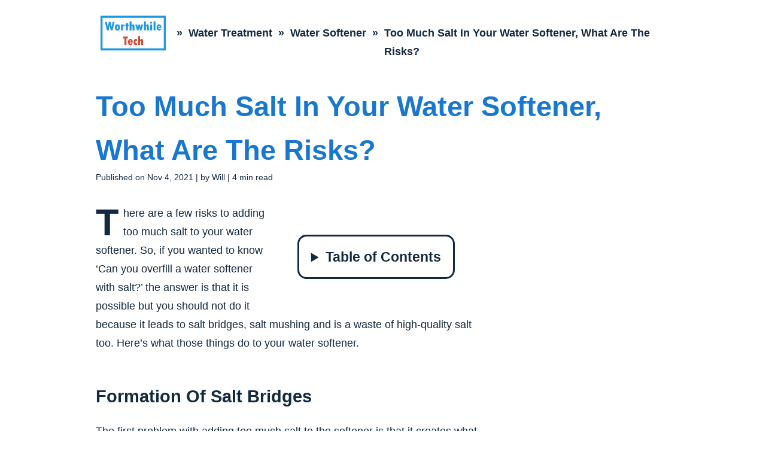

--- FILE ---
content_type: text/html; charset=utf-8
request_url: https://worthwhiletech.com/can-you-overfill-water-softener-with-salt
body_size: 11561
content:
<!DOCTYPE html><html lang="en"><head><meta charset="utf-8"/>
<script>var __ezHttpConsent={setByCat:function(src,tagType,attributes,category,force,customSetScriptFn=null){var setScript=function(){if(force||window.ezTcfConsent[category]){if(typeof customSetScriptFn==='function'){customSetScriptFn();}else{var scriptElement=document.createElement(tagType);scriptElement.src=src;attributes.forEach(function(attr){for(var key in attr){if(attr.hasOwnProperty(key)){scriptElement.setAttribute(key,attr[key]);}}});var firstScript=document.getElementsByTagName(tagType)[0];firstScript.parentNode.insertBefore(scriptElement,firstScript);}}};if(force||(window.ezTcfConsent&&window.ezTcfConsent.loaded)){setScript();}else if(typeof getEzConsentData==="function"){getEzConsentData().then(function(ezTcfConsent){if(ezTcfConsent&&ezTcfConsent.loaded){setScript();}else{console.error("cannot get ez consent data");force=true;setScript();}});}else{force=true;setScript();console.error("getEzConsentData is not a function");}},};</script>
<script>var ezTcfConsent=window.ezTcfConsent?window.ezTcfConsent:{loaded:false,store_info:false,develop_and_improve_services:false,measure_ad_performance:false,measure_content_performance:false,select_basic_ads:false,create_ad_profile:false,select_personalized_ads:false,create_content_profile:false,select_personalized_content:false,understand_audiences:false,use_limited_data_to_select_content:false,};function getEzConsentData(){return new Promise(function(resolve){document.addEventListener("ezConsentEvent",function(event){var ezTcfConsent=event.detail.ezTcfConsent;resolve(ezTcfConsent);});});}</script>
<script>if(typeof _setEzCookies!=='function'){function _setEzCookies(ezConsentData){var cookies=window.ezCookieQueue;for(var i=0;i<cookies.length;i++){var cookie=cookies[i];if(ezConsentData&&ezConsentData.loaded&&ezConsentData[cookie.tcfCategory]){document.cookie=cookie.name+"="+cookie.value;}}}}
window.ezCookieQueue=window.ezCookieQueue||[];if(typeof addEzCookies!=='function'){function addEzCookies(arr){window.ezCookieQueue=[...window.ezCookieQueue,...arr];}}
addEzCookies([{name:"ezoab_246657",value:"mod297; Path=/; Domain=worthwhiletech.com; Max-Age=7200",tcfCategory:"store_info",isEzoic:"true",},{name:"ezosuibasgeneris-1",value:"b301fa67-932d-45b5-7dc3-a954a5b6aef6; Path=/; Domain=worthwhiletech.com; Expires=Sun, 24 Jan 2027 10:18:58 UTC; Secure; SameSite=None",tcfCategory:"understand_audiences",isEzoic:"true",}]);if(window.ezTcfConsent&&window.ezTcfConsent.loaded){_setEzCookies(window.ezTcfConsent);}else if(typeof getEzConsentData==="function"){getEzConsentData().then(function(ezTcfConsent){if(ezTcfConsent&&ezTcfConsent.loaded){_setEzCookies(window.ezTcfConsent);}else{console.error("cannot get ez consent data");_setEzCookies(window.ezTcfConsent);}});}else{console.error("getEzConsentData is not a function");_setEzCookies(window.ezTcfConsent);}</script><script type="text/javascript" data-ezscrex='false' data-cfasync='false'>window._ezaq = Object.assign({"edge_cache_status":11,"edge_response_time":305,"url":"https://worthwhiletech.com/can-you-overfill-water-softener-with-salt"}, typeof window._ezaq !== "undefined" ? window._ezaq : {});</script><script type="text/javascript" data-ezscrex='false' data-cfasync='false'>window._ezaq = Object.assign({"ab_test_id":"mod297"}, typeof window._ezaq !== "undefined" ? window._ezaq : {});window.__ez=window.__ez||{};window.__ez.tf={"idfmod":"true"};</script><script type="text/javascript" data-ezscrex='false' data-cfasync='false'>window.ezDisableAds = true;</script>
<script data-ezscrex='false' data-cfasync='false' data-pagespeed-no-defer>var __ez=__ez||{};__ez.stms=Date.now();__ez.evt={};__ez.script={};__ez.ck=__ez.ck||{};__ez.template={};__ez.template.isOrig=true;window.__ezScriptHost="//www.ezojs.com";__ez.queue=__ez.queue||function(){var e=0,i=0,t=[],n=!1,o=[],r=[],s=!0,a=function(e,i,n,o,r,s,a){var l=arguments.length>7&&void 0!==arguments[7]?arguments[7]:window,d=this;this.name=e,this.funcName=i,this.parameters=null===n?null:w(n)?n:[n],this.isBlock=o,this.blockedBy=r,this.deleteWhenComplete=s,this.isError=!1,this.isComplete=!1,this.isInitialized=!1,this.proceedIfError=a,this.fWindow=l,this.isTimeDelay=!1,this.process=function(){f("... func = "+e),d.isInitialized=!0,d.isComplete=!0,f("... func.apply: "+e);var i=d.funcName.split("."),n=null,o=this.fWindow||window;i.length>3||(n=3===i.length?o[i[0]][i[1]][i[2]]:2===i.length?o[i[0]][i[1]]:o[d.funcName]),null!=n&&n.apply(null,this.parameters),!0===d.deleteWhenComplete&&delete t[e],!0===d.isBlock&&(f("----- F'D: "+d.name),m())}},l=function(e,i,t,n,o,r,s){var a=arguments.length>7&&void 0!==arguments[7]?arguments[7]:window,l=this;this.name=e,this.path=i,this.async=o,this.defer=r,this.isBlock=t,this.blockedBy=n,this.isInitialized=!1,this.isError=!1,this.isComplete=!1,this.proceedIfError=s,this.fWindow=a,this.isTimeDelay=!1,this.isPath=function(e){return"/"===e[0]&&"/"!==e[1]},this.getSrc=function(e){return void 0!==window.__ezScriptHost&&this.isPath(e)&&"banger.js"!==this.name?window.__ezScriptHost+e:e},this.process=function(){l.isInitialized=!0,f("... file = "+e);var i=this.fWindow?this.fWindow.document:document,t=i.createElement("script");t.src=this.getSrc(this.path),!0===o?t.async=!0:!0===r&&(t.defer=!0),t.onerror=function(){var e={url:window.location.href,name:l.name,path:l.path,user_agent:window.navigator.userAgent};"undefined"!=typeof _ezaq&&(e.pageview_id=_ezaq.page_view_id);var i=encodeURIComponent(JSON.stringify(e)),t=new XMLHttpRequest;t.open("GET","//g.ezoic.net/ezqlog?d="+i,!0),t.send(),f("----- ERR'D: "+l.name),l.isError=!0,!0===l.isBlock&&m()},t.onreadystatechange=t.onload=function(){var e=t.readyState;f("----- F'D: "+l.name),e&&!/loaded|complete/.test(e)||(l.isComplete=!0,!0===l.isBlock&&m())},i.getElementsByTagName("head")[0].appendChild(t)}},d=function(e,i){this.name=e,this.path="",this.async=!1,this.defer=!1,this.isBlock=!1,this.blockedBy=[],this.isInitialized=!0,this.isError=!1,this.isComplete=i,this.proceedIfError=!1,this.isTimeDelay=!1,this.process=function(){}};function c(e,i,n,s,a,d,c,u,f){var m=new l(e,i,n,s,a,d,c,f);!0===u?o[e]=m:r[e]=m,t[e]=m,h(m)}function h(e){!0!==u(e)&&0!=s&&e.process()}function u(e){if(!0===e.isTimeDelay&&!1===n)return f(e.name+" blocked = TIME DELAY!"),!0;if(w(e.blockedBy))for(var i=0;i<e.blockedBy.length;i++){var o=e.blockedBy[i];if(!1===t.hasOwnProperty(o))return f(e.name+" blocked = "+o),!0;if(!0===e.proceedIfError&&!0===t[o].isError)return!1;if(!1===t[o].isComplete)return f(e.name+" blocked = "+o),!0}return!1}function f(e){var i=window.location.href,t=new RegExp("[?&]ezq=([^&#]*)","i").exec(i);"1"===(t?t[1]:null)&&console.debug(e)}function m(){++e>200||(f("let's go"),p(o),p(r))}function p(e){for(var i in e)if(!1!==e.hasOwnProperty(i)){var t=e[i];!0===t.isComplete||u(t)||!0===t.isInitialized||!0===t.isError?!0===t.isError?f(t.name+": error"):!0===t.isComplete?f(t.name+": complete already"):!0===t.isInitialized&&f(t.name+": initialized already"):t.process()}}function w(e){return"[object Array]"==Object.prototype.toString.call(e)}return window.addEventListener("load",(function(){setTimeout((function(){n=!0,f("TDELAY -----"),m()}),5e3)}),!1),{addFile:c,addFileOnce:function(e,i,n,o,r,s,a,l,d){t[e]||c(e,i,n,o,r,s,a,l,d)},addDelayFile:function(e,i){var n=new l(e,i,!1,[],!1,!1,!0);n.isTimeDelay=!0,f(e+" ...  FILE! TDELAY"),r[e]=n,t[e]=n,h(n)},addFunc:function(e,n,s,l,d,c,u,f,m,p){!0===c&&(e=e+"_"+i++);var w=new a(e,n,s,l,d,u,f,p);!0===m?o[e]=w:r[e]=w,t[e]=w,h(w)},addDelayFunc:function(e,i,n){var o=new a(e,i,n,!1,[],!0,!0);o.isTimeDelay=!0,f(e+" ...  FUNCTION! TDELAY"),r[e]=o,t[e]=o,h(o)},items:t,processAll:m,setallowLoad:function(e){s=e},markLoaded:function(e){if(e&&0!==e.length){if(e in t){var i=t[e];!0===i.isComplete?f(i.name+" "+e+": error loaded duplicate"):(i.isComplete=!0,i.isInitialized=!0)}else t[e]=new d(e,!0);f("markLoaded dummyfile: "+t[e].name)}},logWhatsBlocked:function(){for(var e in t)!1!==t.hasOwnProperty(e)&&u(t[e])}}}();__ez.evt.add=function(e,t,n){e.addEventListener?e.addEventListener(t,n,!1):e.attachEvent?e.attachEvent("on"+t,n):e["on"+t]=n()},__ez.evt.remove=function(e,t,n){e.removeEventListener?e.removeEventListener(t,n,!1):e.detachEvent?e.detachEvent("on"+t,n):delete e["on"+t]};__ez.script.add=function(e){var t=document.createElement("script");t.src=e,t.async=!0,t.type="text/javascript",document.getElementsByTagName("head")[0].appendChild(t)};__ez.dot=__ez.dot||{};__ez.queue.addFileOnce('/detroitchicago/boise.js', '/detroitchicago/boise.js?gcb=195-0&cb=5', true, [], true, false, true, false);__ez.queue.addFileOnce('/parsonsmaize/abilene.js', '/parsonsmaize/abilene.js?gcb=195-0&cb=e80eca0cdb', true, [], true, false, true, false);__ez.queue.addFileOnce('/parsonsmaize/mulvane.js', '/parsonsmaize/mulvane.js?gcb=195-0&cb=e75e48eec0', true, ['/parsonsmaize/abilene.js'], true, false, true, false);__ez.queue.addFileOnce('/detroitchicago/birmingham.js', '/detroitchicago/birmingham.js?gcb=195-0&cb=539c47377c', true, ['/parsonsmaize/abilene.js'], true, false, true, false);</script>
<script data-ezscrex="false" type="text/javascript" data-cfasync="false">window._ezaq = Object.assign({"ad_cache_level":0,"adpicker_placement_cnt":0,"ai_placeholder_cache_level":0,"ai_placeholder_placement_cnt":-1,"article_category":"Water Softener","domain":"worthwhiletech.com","domain_id":246657,"ezcache_level":0,"ezcache_skip_code":14,"has_bad_image":0,"has_bad_words":0,"is_sitespeed":0,"lt_cache_level":0,"response_size":36417,"response_size_orig":30514,"response_time_orig":274,"template_id":5,"url":"https://worthwhiletech.com/can-you-overfill-water-softener-with-salt","word_count":0,"worst_bad_word_level":0}, typeof window._ezaq !== "undefined" ? window._ezaq : {});__ez.queue.markLoaded('ezaqBaseReady');</script>
<script type='text/javascript' data-ezscrex='false' data-cfasync='false'>
window.ezAnalyticsStatic = true;

function analyticsAddScript(script) {
	var ezDynamic = document.createElement('script');
	ezDynamic.type = 'text/javascript';
	ezDynamic.innerHTML = script;
	document.head.appendChild(ezDynamic);
}
function getCookiesWithPrefix() {
    var allCookies = document.cookie.split(';');
    var cookiesWithPrefix = {};

    for (var i = 0; i < allCookies.length; i++) {
        var cookie = allCookies[i].trim();

        for (var j = 0; j < arguments.length; j++) {
            var prefix = arguments[j];
            if (cookie.indexOf(prefix) === 0) {
                var cookieParts = cookie.split('=');
                var cookieName = cookieParts[0];
                var cookieValue = cookieParts.slice(1).join('=');
                cookiesWithPrefix[cookieName] = decodeURIComponent(cookieValue);
                break; // Once matched, no need to check other prefixes
            }
        }
    }

    return cookiesWithPrefix;
}
function productAnalytics() {
	var d = {"pr":[6],"omd5":"b574c4dd9f89749895643a61d3fd4821","nar":"risk score"};
	d.u = _ezaq.url;
	d.p = _ezaq.page_view_id;
	d.v = _ezaq.visit_uuid;
	d.ab = _ezaq.ab_test_id;
	d.e = JSON.stringify(_ezaq);
	d.ref = document.referrer;
	d.c = getCookiesWithPrefix('active_template', 'ez', 'lp_');
	if(typeof ez_utmParams !== 'undefined') {
		d.utm = ez_utmParams;
	}

	var dataText = JSON.stringify(d);
	var xhr = new XMLHttpRequest();
	xhr.open('POST','/ezais/analytics?cb=1', true);
	xhr.onload = function () {
		if (xhr.status!=200) {
            return;
		}

        if(document.readyState !== 'loading') {
            analyticsAddScript(xhr.response);
            return;
        }

        var eventFunc = function() {
            if(document.readyState === 'loading') {
                return;
            }
            document.removeEventListener('readystatechange', eventFunc, false);
            analyticsAddScript(xhr.response);
        };

        document.addEventListener('readystatechange', eventFunc, false);
	};
	xhr.setRequestHeader('Content-Type','text/plain');
	xhr.send(dataText);
}
__ez.queue.addFunc("productAnalytics", "productAnalytics", null, true, ['ezaqBaseReady'], false, false, false, true);
</script><script data-ad-client="ca-pub-7014394747860525" async="" src="https://pagead2.googlesyndication.com/pagead/js/adsbygoogle.js"></script><link rel="preload" href="/fonts/rubik.woff2" as="font" type="font/woff2" crossorigin="anonymous"/><link rel="apple-touch-icon" sizes="180x180" href="/apple-touch-icon.png"/><link rel="icon" type="image/png" sizes="32x32" href="/favicon-32x32.png"/><link rel="icon" type="image/png" sizes="16x16" href="/favicon-16x16.png"/><link rel="manifest" href="/site.webmanifest"/><link rel="mask-icon" href="/safari-pinned-tab.svg" color="#5bbad5"/><meta name="msapplication-TileColor" content="#da532c"/><meta name="theme-color" content="#ffffff"/><meta name="viewport" content="width=device-width"/><title>Too Much Salt In Your Water Softener, What Are The Risks?</title><meta name="description" content="Overfilling your water softener with salt is possible and doing so leads to salt bridges, salt mushing and is a waste of high-quality salt."/><meta name="category" content="Water Softener"/><script type="application/ld+json">[{"@context":"http://schema.org","@type":"Article","headline":"Too Much Salt In Your Water Softener, What Are The Risks?","image":"https://worthwhiletech.com/images/worthwhile_tech_placeholder.png","description":"Overfilling your water softener with salt is possible and doing so leads to salt bridges, salt mushing and is a waste of high-quality salt.","author":{"@type":"Person","name":"Will"},"keywords":null,"wordcount":760,"publisher":{"@type":"Organization","name":"Worthwhile Tech","url":"https://worthwhiletech.com","logo":{"@type":"ImageObject","url":"https://worthwhiletech.com/android-chrome-192x192.png"}},"url":"https://worthwhiletech.com/can-you-overfill-water-softener-with-salt","mainEntityOfPage":{"@type":"WebPage","@id":"https://worthwhiletech.com/can-you-overfill-water-softener-with-salt#page"},"datePublished":"2021-11-04T19:44:27Z","dateModified":""},{"@context":"https://schema.org","@type":"BreadcrumbList","itemListElement":[{"@type":"ListItem","position":1,"name":"Home","item":"https://worthwhiletech.com"},{"@type":"ListItem","position":2,"name":["Water Treatment"],"item":"https://worthwhiletech.com/water-treatment"},{"@type":"ListItem","position":3,"name":["Water Softener"],"item":"https://worthwhiletech.com/water-softener"},{"@type":"ListItem","position":4,"name":"Too Much Salt In Your Water Softener, What Are The Risks?"}]}]</script><meta name="next-head-count" content="6"/><noscript data-n-css=""></noscript><link rel="preload" href="/_next/static/chunks/webpack-840bc07581d12fe4efc9.js" as="script"/><link rel="preload" href="/_next/static/chunks/framework.bb026090cb9d8c12d9a0.js" as="script"/><link rel="preload" href="/_next/static/chunks/7f8b538e25f8362a5d729dacab345d6bdad5e456.bad70a6273dd5ce48c71.js" as="script"/><link rel="preload" href="/_next/static/chunks/main-895a3e6724e747f0a1a3.js" as="script"/><link rel="preload" href="/_next/static/chunks/6d750b88dbf9ee4f9c8f56b294a7de11a1f3c6fd.1f20eae01b94173a1f77.js" as="script"/><link rel="preload" href="/_next/static/chunks/pages/_app-48e38df2031281d2412c.js" as="script"/><link rel="preload" href="/_next/static/chunks/9e30d9f1ce5a0e3ebfcc2dae2de98eb6e74f373e.6086250c8ee4e5e150d4.js" as="script"/><link rel="preload" href="/_next/static/chunks/c5849b0fbb87a446e593dded6d3e91929f612c5e.ff9108b8560be7787764.js" as="script"/><link rel="preload" href="/_next/static/chunks/pages/can-you-overfill-water-softener-with-salt-4c59f48e20216aa78690.js" as="script"/><style id="__jsx-4241719259">.arrow.jsx-4241719259{padding:0 5px;}.arrow.jsx-4241719259:first-child{padding:0 5px 0 0;}.header-wrapper.jsx-4241719259{display:-webkit-box;display:-webkit-flex;display:-ms-flexbox;display:flex;-webkit-box-pack:center;-webkit-justify-content:center;-ms-flex-pack:center;justify-content:center;-webkit-align-items:center;-webkit-box-align:center;-ms-flex-align:center;align-items:center;height:75px;font-size:14px;font-weight:500;}.breadcrumbs-wrapper.jsx-4241719259{display:-webkit-box;display:-webkit-flex;display:-ms-flexbox;display:flex;-webkit-flex-direction:column;-ms-flex-direction:column;flex-direction:column;-webkit-align-items:baseline;-webkit-box-align:baseline;-ms-flex-align:baseline;align-items:baseline;}.breadcrumbs-child.jsx-4241719259>a.jsx-4241719259{white-space:nowrap;color:var(--color-primary);-webkit-text-decoration:none;text-decoration:none;}.breadcrumbs-child.jsx-4241719259>a.jsx-4241719259:hover{-webkit-text-decoration:underline;text-decoration:underline;}.breadcrumbs-child.jsx-4241719259,.breadcrumbs-child-visible.jsx-4241719259{display:-webkit-box;display:-webkit-flex;display:-ms-flexbox;display:flex;height:31px;}.breadcrumbs-child.jsx-4241719259:last-child>a.jsx-4241719259{white-space:initial;}.breadcrumbs-child.jsx-4241719259:last-child>a.jsx-4241719259:hover{-webkit-text-decoration:none;text-decoration:none;}.breadcrumbs-child.jsx-4241719259:last-child{display:none;}.breadcrumbs-logo-wrapper.jsx-4241719259>a.jsx-4241719259{display:-webkit-box;display:-webkit-flex;display:-ms-flexbox;display:flex;vertical-align:middle;width:125px;}@media (min-width:400px){.arrow.jsx-4241719259,.arrow.jsx-4241719259:first-child{padding:0 5px;}.breadcrumbs-wrapper.jsx-4241719259{-webkit-flex-direction:row;-ms-flex-direction:row;flex-direction:row;}}@media (min-width:530px){.arrow.jsx-4241719259,.arrow.jsx-4241719259:first-child{padding:0 10px;}.header-wrapper.jsx-4241719259{font-size:18px;font-weight:600;}}@media (min-width:700px){.header-wrapper.jsx-4241719259{height:110px;-webkit-box-pack:left;-webkit-justify-content:left;-ms-flex-pack:left;justify-content:left;}.breadcrumbs-child.jsx-4241719259:last-child{display:-webkit-box;display:-webkit-flex;display:-ms-flexbox;display:flex;}}</style><style id="__jsx-71294710">h1.jsx-71294710{font-size:29px;line-height:47px;margin-bottom:0;font-weight:900;}.hero-wrapper.jsx-71294710{display:-webkit-box;display:-webkit-flex;display:-ms-flexbox;display:flex;-webkit-flex-direction:column;-ms-flex-direction:column;flex-direction:column;-webkit-align-items:flex-start;-webkit-box-align:flex-start;-ms-flex-align:flex-start;align-items:flex-start;margin:0 0 31px;}.article-title.jsx-71294710{width:100%;}.article-info.jsx-71294710{margin-bottom:5px;font-size:12px;font-weight:400;line-height:18px;}.article-info.jsx-71294710>span.jsx-71294710>a.jsx-71294710{-webkit-text-decoration:none;text-decoration:none;}.amazon-disclaimer.jsx-71294710{padding:0 5px;background:var(--color-primary-dim);color:var(--color-secondary);font-size:12px;font-weight:350;line-height:20px;outline:4px outset var(--color-primary-dim);}@media (min-width:375px){h1.jsx-71294710{font-size:37px;line-height:59px;}}@media (min-width:530px){h1.jsx-71294710{font-size:47px;line-height:73px;}.article-info.jsx-71294710{font-size:14px;}.amazon-disclaimer.jsx-71294710{font-size:14px;}}</style><style id="__jsx-1253017583">.in-text-toc.jsx-3892957889{margin:auto;}details.jsx-3892957889>summary.jsx-3892957889{padding:15px 20px;cursor:pointer;font-size:23px;line-height:38px;font-weight:700;background:var(--color-light);border:solid 3px var(--color-primary);border-radius:15px;}summary.jsx-3892957889{padding:5px 10px;}summary.jsx-3892957889:focus{outline-width:0px;}details.jsx-3892957889>div.jsx-3892957889{margin:-15px 0 0 0;padding:31px 20px 18px 0;border:solid var(--color-primary);border-width:0 1px;}details.jsx-3892957889>div.jsx-3892957889:last-child{border-width:0 1px 1px 1px;border-radius:0 0 15px 15px;}</style><style id="__jsx-3520317927">details{margin:19px auto 31px;padding:0;}details>div>ul,details>div>ul li ul{padding-inline-start:20px;list-style:none;}details>div>ul li ul li:before{content:'- ';color:var(--color-link);}@media (min-width:575px){details{margin:31px auto 31px;padding:20px 40px;}details[open]{margin-top:0;padding:0 20px;}details>div>ul{-webkit-column-count:2;column-count:2;}}</style><style id="__jsx-4206719357">.footer-wrapper.jsx-4206719357{display:-webkit-box;display:-webkit-flex;display:-ms-flexbox;display:flex;padding-top:40px;padding-bottom:40px;-webkit-box-pack:space-around;-webkit-justify-content:space-around;-ms-flex-pack:space-around;justify-content:space-around;}.footer-column.jsx-4206719357{display:-webkit-box;display:-webkit-flex;display:-ms-flexbox;display:flex;-webkit-flex-direction:column;-ms-flex-direction:column;flex-direction:column;}.footer-logo-wrapper.jsx-4206719357{margin:0 auto 31px auto;width:225px;object-fit:contain;}.footer-text.jsx-4206719357{box-sizing:border-box;margin:0 0 31px;-webkit-align-self:center;-ms-flex-item-align:center;align-self:center;-webkit-align-items:center;-webkit-box-align:center;-ms-flex-align:center;align-items:center;}.footer-text.jsx-4206719357>p.jsx-4206719357{margin:0;}a.jsx-4206719357,a.jsx-4206719357:hover{text-align:center;-webkit-text-decoration:none;text-decoration:none;color:var(--color-primary);}</style><style id="__jsx-1668392337">.page-wrapper.jsx-840702002{margin-top:0;display:-webkit-box;display:-webkit-flex;display:-ms-flexbox;display:flex;-webkit-flex-direction:column;-ms-flex-direction:column;flex-direction:column;-webkit-align-items:center;-webkit-box-align:center;-ms-flex-align:center;align-items:center;}.page-layout.jsx-840702002{padding:0 12px;width:100%;max-width:1000px;box-sizing:border-box;}.content-wrapper.jsx-840702002{display:-webkit-box;display:-webkit-flex;display:-ms-flexbox;display:flex;-webkit-box-pack:left;-webkit-justify-content:left;-ms-flex-pack:left;justify-content:left;margin:0;}.main-content.jsx-840702002{-webkit-box-flex:2;-webkit-flex-grow:2;-ms-flex-positive:2;flex-grow:2;max-width:640px;display:-webkit-box;display:-webkit-flex;display:-ms-flexbox;display:flex;-webkit-flex-direction:column;-ms-flex-direction:column;flex-direction:column;}.sidebar-wrapper.jsx-840702002{display:none;-webkit-box-flex:1;-webkit-flex-grow:1;-ms-flex-positive:1;flex-grow:1;padding:0 0 0 20px;min-width:300px;height:auto;}.sticky.jsx-840702002{position:-webkit-sticky;position:sticky;top:50px;}@media (min-width:530px){.page-layout.jsx-840702002{padding:0 20px;}}@media (min-width:575px){.main-content.jsx-840702002{display:block;}}@media (min-width:948px){.sidebar-wrapper.jsx-840702002{display:-webkit-box;display:-webkit-flex;display:-ms-flexbox;display:flex;-webkit-flex-direction:column;-ms-flex-direction:column;flex-direction:column;}}</style><style id="__jsx-2183701162">h2>a,h2>a:hover,h2>a:visited{color:var(--color-primary);-webkit-text-decoration:none;text-decoration:none;}h3>a,h3>a:hover,h3>a:visited{color:var(--color-primary);-webkit-text-decoration:none;text-decoration:none;}h4>a,h4>a:hover,h4>a:visited{color:var(--color-primary);-webkit-text-decoration:none;text-decoration:none;}p{margin-bottom:31px;}table{table-layout:fixed;width:100%;margin-bottom:31px;border-spacing:0;}th,td{padding-left:10px;padding-right:10px;}td{border-bottom:1px solid var(--color-primary-dimmest);border-left:1px solid var(--color-primary-dimmest);}td:first-child{border-left:1px none var(--color-primary-dimmest);}tr:first-child>td{border-top:1px solid var(--color-primary);}tr:last-child>td{border-bottom:1px none var(--color-primary-dimmest);}td>p>div>div>img,th>div>div>img{width:100%;}.main-content .in-text-toc{float:right;}.main-content>p:first-child{margin-top:0;}.main-content>ul{padding-left:0;list-style:none;}.main-content>ol{padding-left:20px;}.order-1{-webkit-order:-1;-ms-flex-order:-1;order:-1;}.ad-center{display:-webkit-box;display:-webkit-flex;display:-ms-flexbox;display:flex;-webkit-flex-direction:column;-ms-flex-direction:column;flex-direction:column;-webkit-align-items:center;-webkit-box-align:center;-ms-flex-align:center;align-items:center;}.amazon-wrapper{position:relative;margin:0 auto;display:-webkit-box;display:-webkit-flex;display:-ms-flexbox;display:flex;-webkit-flex-direction:column;-ms-flex-direction:column;flex-direction:column;-webkit-align-items:center;-webkit-box-align:center;-ms-flex-align:center;align-items:center;max-width:500px;height:100vw;max-height:500px;}.image-wrapper,.youtube-wrapper{margin:0 -12px 31px -12px;line-height:0;-webkit-transition:all .25s ease;transition:all .25s ease;}@media (min-width:530px){.image-wrapper,.youtube-wrapper{margin:0 -20px 31px -20px;}.main-content>ol{padding-left:15px;}}@media (min-width:680px){.image-wrapper,.youtube-wrapper{margin:0 0 31px 0;line-height:0;}.youtube-wrapper{padding-bottom:56.25%!important;}.main-content>ol{padding-left:0;}}</style><style id="__jsx-1585102866">@font-face{font-family:'Rubik';font-style:normal;font-weight:100 900;font-display:optional;src:url(/fonts/rubik.woff2) format('woff2');}@font-face{font-family:'Rubik';font-style:italic;font-weight:100 900;src:url(/fonts/rubik-italic.woff2) format('woff2');}:root{--color-primary:rgba(19, 41, 61);--color-primary-dim:rgba(19, 41, 61,.5);--color-primary-dimmest:rgba(19, 41, 61,.25);--color-secondary:rgba(255, 255, 255);--color-h1:rgba(25, 120, 205);--color-h1-dim:rgba(25, 120, 205,.65);--color-h1-dimmest:rgba(25, 120, 205,.1);--color-link:rgba(25, 120, 205);--color-link-hover:rgba(214, 73, 51);--color-accent:rgba(12, 124, 89);--color-amazon:rgba(255, 153, 0);}::-webkit-scrollbar{display:block;padding:0 0 0 5px;-webkit-appearance:none;width:8px;}::-webkit-scrollbar-thumb{background:var(--color-primary);border-radius:5px;-webkit-border-radius:5px;border:solid 2px;border-color:var(--color-secondary);}::-webkit-scrollbar-thumb:hover{background:var(--color-link);-webkit-transition:background 0.4s ease;transition:background 0.4s ease;-webkit-border-radius:5px;border-radius:5px;}:target:before{content:"";display:block;height:0;margin:-31px 0 0;padding:31px 0 0;}*{margin:0;padding:0;}body{font-family:'Rubik',-apple-system,BlinkMacSystemFont,'Segoe UI',Roboto,Oxygen-Sans,Ubuntu,Cantarell,'Helvetica Neue',sans-serif;font-size:18px;font-weight:425;line-height:31px;color:var(--color-primary);background:var(--color-secondary);}a{color:var(--color-link);}a:hover{color:var(--color-link-hover);}blockquote{border-left:10px solid var(--color-h1);margin-bottom:31px;padding:10px 0px 10px 10px;}blockquote>p{margin:0;}code{font-family:'Rubik',-apple-system,BlinkMacSystemFont,'Segoe UI',Roboto,Oxygen-Sans,Ubuntu,Cantarell,'Helvetica Neue',sans-serif;background:var(--color-link);border-radius:6px;}h1{color:var(--color-h1);font-size:37px;line-height:59px;margin:0 0 31px 0;}h2{box-sizing:border-box;font-size:29px;line-height:47px;margin-top:19px;margin-bottom:19px;}h3{font-size:23px;line-height:38px;margin-top:2px;margin-bottom:12px;}h4{font-size:18px;line-height:31px;font-weight:bold;margin-bottom:7px;}html{overflow-y:scroll;-webkit-scrollbar-color:var(--color-primary) var(--color-secondary);-moz-scrollbar-color:var(--color-primary) var(--color-secondary);-ms-scrollbar-color:var(--color-primary) var(--color-secondary);scrollbar-color:var(--color-primary) var(--color-secondary);-webkit-scrollbar-width:thin;-moz-scrollbar-width:thin;-ms-scrollbar-width:thin;scrollbar-width:thin;-webkit-scroll-behavior:smooth;-moz-scroll-behavior:smooth;-ms-scroll-behavior:smooth;scroll-behavior:smooth;}strong{font-weight:750;}.tooltip{position:relative;display:inline-block;line-height:25px;border-bottom:2px dotted var(--color-primary);}.tooltip .tooltiptext{visibility:hidden;background-color:var(--color-link);color:var(--color-secondary);text-align:center;border-radius:6px;padding:5px 10px;position:absolute;z-index:1;bottom:100%;left:-50%;}.tooltip:hover .tooltiptext{visibility:visible;}.tooltip .tooltiptext::after{content:" ";position:absolute;top:100%;left:50%;margin-left:-5px;border-width:5px;border-style:solid;border-color:var(--color-link) transparent transparent transparent;}.main-content>p.order-1:first-of-type:first-letter{float:left;color:var(--color-primary);font-size:63px;font-weight:700;line-height:37px;padding-top:12px;padding-right:8px;}@media (min-width:700px){h1{margin-top:0.67em;}}</style><link rel='canonical' href='https://worthwhiletech.com/can-you-overfill-water-softener-with-salt' />
<script type='text/javascript'>
var ezoTemplate = 'orig_site';
var ezouid = '1';
var ezoFormfactor = '1';
</script><script data-ezscrex="false" type='text/javascript'>
var soc_app_id = '0';
var did = 246657;
var ezdomain = 'worthwhiletech.com';
var ezoicSearchable = 1;
</script></head><body><div id="__next"><div class="jsx-840702002 page-wrapper"><div class="jsx-840702002 page-layout"><div class="jsx-840702002 ad-center"><!-- Ezoic - top_of_page - top_of_page -->
            <div id="ezoic-pub-ad-placeholder-101"> </div>
            <!-- End Ezoic - top_of_page - top_of_page --></div><header class="jsx-4241719259"><nav class="jsx-4241719259"><div class="jsx-4241719259 header-wrapper"><div class="jsx-4241719259 breadcrumbs-logo-wrapper"><a href="/" class="jsx-4241719259"><div style="display:inline-block;max-width:100%;overflow:hidden;position:relative;box-sizing:border-box;margin:0"><div style="box-sizing:border-box;display:block;max-width:100%"><img style="max-width:100%;display:block;margin:0;border:none;padding:0" alt="" aria-hidden="true" role="presentation" src="[data-uri]"/></div><noscript><img alt="Worthwhile Tech Logo" srcSet="/_next/image?url=%2FLogo_Light.svg&amp;w=640&amp;q=75 1x, /_next/image?url=%2FLogo_Light.svg&amp;w=1200&amp;q=75 2x" src="/Logo_Light.svg" decoding="async" style="position:absolute;top:0;left:0;bottom:0;right:0;box-sizing:border-box;padding:0;border:none;margin:auto;display:block;width:0;height:0;min-width:100%;max-width:100%;min-height:100%;max-height:100%" class="breadcrumbs-logo"/></noscript><img alt="Worthwhile Tech Logo" src="[data-uri]" decoding="async" class="breadcrumbs-logo" style="position:absolute;top:0;left:0;bottom:0;right:0;box-sizing:border-box;padding:0;border:none;margin:auto;display:block;width:0;height:0;min-width:100%;max-width:100%;min-height:100%;max-height:100%"/></div></a></div><div class="jsx-4241719259 breadcrumbs-wrapper"><div class="jsx-4241719259 breadcrumbs-child"><div class="jsx-4241719259 arrow"> » </div><a href="/water-treatment" class="jsx-4241719259">Water Treatment</a><div class="jsx-4241719259 arrow"> » </div></div><div class="jsx-4241719259 breadcrumbs-child"><a href="/water-softener" class="jsx-4241719259">Water Softener</a><div class="jsx-4241719259 arrow"> » </div></div><div class="jsx-4241719259 breadcrumbs-child"><span class="jsx-4241719259">Too Much Salt In Your Water Softener, What Are The Risks?</span></div></div></div></nav></header><div class="jsx-840702002 ad-center"><!-- Ezoic - top_of_page - top_of_page -->
            <div id="ezoic-pub-ad-placeholder-102"> </div>
            <!-- End Ezoic - top_of_page - top_of_page --></div><main class="jsx-840702002"><article class="jsx-840702002"><header class="jsx-71294710"><div class="jsx-71294710 hero-wrapper"><div class="jsx-71294710 article-title"><h1 class="jsx-71294710">Too Much Salt In Your Water Softener, What Are The Risks?</h1></div><div class="jsx-71294710 article-info">Published on Nov 4, 2021<!-- --> | by <!-- -->Will<!-- --> | <!-- -->4 min read<!-- --> </div></div></header><div class="jsx-840702002 ad-center"><!-- Ezoic - under_page_title - under_page_title -->
              <div id="ezoic-pub-ad-placeholder-103"> </div>
              <!-- End Ezoic - under_page_title - under_page_title --></div><div class="jsx-840702002 content-wrapper"><div class="jsx-840702002 main-content"><div class="jsx-3892957889 in-text-toc"><details class="jsx-3892957889"><summary class="jsx-3892957889"><span class="jsx-3892957889">Table of Contents</span></summary><div class="jsx-3892957889"><ul><li><a href="#formation-of-salt-bridges">Formation Of Salt Bridges</a></li><li><a href="#salt-mushing">Salt Mushing</a></li><li><a href="#waste-of-salt">Waste Of Salt</a></li><li><ul><li><a href="#waste-of-salt~can-you-overfill-a-water-softener-with-salt">Can You Overfill A Water Softener With Salt?</a></li></ul></li><li><ul><li><a href="#waste-of-salt~how-high-should-the-salt-be-in-a-water-softener">How High Should The Salt Be In A Water Softener?</a></li></ul></li><li><ul><li><a href="#waste-of-salt~is-it-bad-to-let-your-water-softener-run-out-of-salt">Is It Bad To Let Your Water Softener Run Out Of Salt?</a></li></ul></li><li><a href="#wrapping-up">Wrapping Up</a></li></ul></div></details></div><p class="order-1">There are a few risks to adding too much salt to your water softener. So, if you wanted to know ‘Can you overfill a water softener with salt?’ the answer is that it is possible but you should not do it because it leads to salt bridges, salt mushing and is a waste of high-quality salt too. Here’s what those things do to your water softener.</p><div class="order-1 ad-center"><!-- Ezoic - under_first_paragraph - under_first_paragraph -->
            <div id="ezoic-pub-ad-placeholder-109"> </div>
            <!-- End Ezoic - under_first_paragraph - under_first_paragraph --></div><div class="ad-center"><span id="ezoic-pub-video-placeholder-1"></span></div><h2 id="formation-of-salt-bridges">Formation Of Salt Bridges</h2><p>The first problem with adding too much salt to the softener is that it creates what is called <a href="how-to-avoid-salt-bridging-water-softener">salt bridging</a>. Salt bridges are formed in the brine tank of the water softener. This is a hard crust that is formed in between the salt and the water in the tank, which makes it difficult for the softener to regenerate. That affects the entire process of water softening.</p><div class="ad-center"><!-- Ezoic - under_second_paragraph - under_second_paragraph -->
            <div id="ezoic-pub-ad-placeholder-110"> </div>
            <!-- End Ezoic - under_second_paragraph - under_second_paragraph --></div><p>What the bridge essentially does is that it does not allow the salt to dissolve in the water. As a result, brine or saltwater is not formed. Resin beads that soften the water cannot function without brine.</p><div class="ad-center"><!-- Ezoic - mid_content - mid_content -->
            <div id="ezoic-pub-ad-placeholder-111"> </div>
            <!-- End Ezoic - mid_content - mid_content --></div><p>An increase in temperature or humidity can also cause salt bridges along with the usage of the wrong type of salt for your water softener. You know this is the problem when the water tank looks like it is full, but the outgoing water is not soft.</p><div class="ad-center"><!-- Ezoic - long_content - long_content -->
            <div id="ezoic-pub-ad-placeholder-112"> </div>
            <!-- End Ezoic - long_content - long_content --></div><p>You can fix this by taking the handle of a broom and pushing the top layer of salt. Push it gently and break the solidified salt bridge and you should be fine. Next time, watch the levels of salt.</p><div class="ad-center"><!-- Ezoic - longer_content - longer_content -->
            <div id="ezoic-pub-ad-placeholder-113"> </div>
            <!-- End Ezoic - longer_content - longer_content --></div><h2 id="salt-mushing">Salt Mushing</h2><p>The second reason why the answer to the question ‘Can you overfill a water softener with salt?’ is ‘no’ is because it causes <a href="how-to-avoid-salt-mushing-water-softener">salt mushing</a>. This is a more serious problem and is the result of the crystallization of the dissolved salt in the tank. This creates a salty sludge at the bottom of your softener’s brine tank.</p><div class="ad-center"><!-- Ezoic - longest_content - longest_content -->
            <div id="ezoic-pub-ad-placeholder-114"> </div>
            <!-- End Ezoic - longest_content - longest_content --></div><p>It is a dense layer and does not allow the softener to regenerate when it should. This means the water will remain hard and there will also be a blockade in your tank.</p><div class="ad-center"><!-- Ezoic - incontent_5 - incontent_5 -->
            <div id="ezoic-pub-ad-placeholder-115"> </div>
            <!-- End Ezoic - incontent_5 - incontent_5 --></div><p>When you are looking for a salt bridge, if you can’t break it with a gentle push, you can assume that it is due to salt mushing. In this case, you must remove all the water from the tank, dig out the old salt and add new salt to the water softener. There is no other way to solve this problem.</p><div class="ad-center"><!-- Ezoic - incontent_6 - incontent_6 -->
            <div id="ezoic-pub-ad-placeholder-116"> </div>
            <!-- End Ezoic - incontent_6 - incontent_6 --></div><h2 id="waste-of-salt">Waste Of Salt</h2><p>Valves that are leaking and incorrectly set controls can cause the water softener to use twice the amount of salt it needs. This leads to a waste of high-value salt. This means there will be too much salt in your brine system which will overflow and as a result the salt will be wasted before it even gets to the regeneration stage.</p><div class="ad-center"><!-- Ezoic - incontent_7 - incontent_7 -->
            <div id="ezoic-pub-ad-placeholder-117"> </div>
            <!-- End Ezoic - incontent_7 - incontent_7 --></div><p>This happens because the concentration of brine flowing through the resin in the tank is too much during the regeneration process. Another explanation is that the brine is flowing for too long which leads to the excess salt ending up, quite literally, down the drain.</p><div class="ad-center"><!-- Ezoic - incontent_8 - incontent_8 -->
            <div id="ezoic-pub-ad-placeholder-118"> </div>
            <!-- End Ezoic - incontent_8 - incontent_8 --></div><p>To avoid this, you must program the softener properly and make sure that the demand of the resin is matched by the regeneration cycle.</p><div class="ad-center"><!-- Ezoic - incontent_9 - incontent_9 -->
            <div id="ezoic-pub-ad-placeholder-119"> </div>
            <!-- End Ezoic - incontent_9 - incontent_9 --></div><h3 id="waste-of-salt~can-you-overfill-a-water-softener-with-salt">Can You Overfill A Water Softener With Salt?</h3><p>You can but you shouldn’t. You should fill the brine tank only halfway through so that the older salt does not stick to the tank’s walls.</p><div class="ad-center"><!-- Ezoic - incontent_10 - incontent_10 -->
            <div id="ezoic-pub-ad-placeholder-120"> </div>
            <!-- End Ezoic - incontent_10 - incontent_10 --></div><h3 id="waste-of-salt~how-high-should-the-salt-be-in-a-water-softener">How High Should The Salt Be In A Water Softener?</h3><p>The tank should be filled to a quarter of its capacity which is about 4 to 6 inches from the top. The salt should also be a few inches above the water in the tank.</p><div class="ad-center"><!-- Ezoic - incontent_11 - incontent_11 -->
            <div id="ezoic-pub-ad-placeholder-121"> </div>
            <!-- End Ezoic - incontent_11 - incontent_11 --></div><h3 id="waste-of-salt~is-it-bad-to-let-your-water-softener-run-out-of-salt">Is It Bad To Let Your Water Softener Run Out Of Salt?</h3><p>When there isn’t enough salt, your fixtures will get damaged in the long run. It might even cause the tank to overflow.</p><div class="ad-center"><!-- Ezoic - incontent_11 - incontent_11 -->
            <div id="ezoic-pub-ad-placeholder-121"> </div>
            <!-- End Ezoic - incontent_11 - incontent_11 --></div><h2 id="wrapping-up">Wrapping Up</h2><p>You need to make sure that the salt levels are neither too high nor too low. This means you must check the levels regularly and it is quite easy too. All you have to do is peep inside the brine tank occasionally.</p><div class="ad-center"><!-- Ezoic - incontent_12 - incontent_12 -->
            <div id="ezoic-pub-ad-placeholder-122"> </div>
            <!-- End Ezoic - incontent_12 - incontent_12 --></div><p>It is best to use pellets and not salt crystals for this purpose in order to avoid dirt. Hopefully, that’s clarified all your doubts about whether you can overfill a water softener with salt.</p><div class="ad-center"><!-- Ezoic - incontent_12 - incontent_12 -->
            <div id="ezoic-pub-ad-placeholder-122"> </div>
            <!-- End Ezoic - incontent_12 - incontent_12 --></div></div><div class="jsx-840702002 sidebar-wrapper"><div class="jsx-840702002 ad-center"><!-- Ezoic - sidebar_top - sidebar -->
                      <div id="ezoic-pub-ad-placeholder-104"> </div>
                      <!-- End Ezoic - sidebar_top - sidebar --></div><div class="jsx-840702002 sticky"><div class="jsx-840702002 ad-center"><!-- Ezoic - sidebar_floating - sidebar_floating_1 -->
                        <div id="ezoic-pub-ad-placeholder-107"> </div>
                        <!-- End Ezoic - sidebar_floating - sidebar_floating_1 --></div></div></div></div></article></main><div class="jsx-840702002 ad-center"><!-- Ezoic - bottom_of_page - bottom_of_page -->
            <div id="ezoic-pub-ad-placeholder-108"> </div>
            <!-- End Ezoic - bottom_of_page - bottom_of_page --></div><footer class="jsx-4206719357"><div class="jsx-4206719357 footer-wrapper"><div class="jsx-4206719357 footer-column"><div class="jsx-4206719357 footer-text"><p class="jsx-4206719357">© <!-- -->2020<!-- --> - 2022<!-- --> <a href="/" class="jsx-4206719357">Worthwhile Tech</a></p></div></div></div></footer></div></div></div><script id="__NEXT_DATA__" type="application/json">{"props":{"pageProps":{}},"page":"/can-you-overfill-water-softener-with-salt","query":{},"buildId":"Kw2__tnVZbUsXrPFlxlB6","nextExport":true,"autoExport":true,"isFallback":false}</script><script nomodule="" src="/_next/static/chunks/polyfills-253d33c4f953bcb2e9fe.js"></script><script src="/_next/static/chunks/webpack-840bc07581d12fe4efc9.js" async=""></script><script src="/_next/static/chunks/framework.bb026090cb9d8c12d9a0.js" async=""></script><script src="/_next/static/chunks/7f8b538e25f8362a5d729dacab345d6bdad5e456.bad70a6273dd5ce48c71.js" async=""></script><script src="/_next/static/chunks/main-895a3e6724e747f0a1a3.js" async=""></script><script src="/_next/static/chunks/6d750b88dbf9ee4f9c8f56b294a7de11a1f3c6fd.1f20eae01b94173a1f77.js" async=""></script><script src="/_next/static/chunks/pages/_app-48e38df2031281d2412c.js" async=""></script><script src="/_next/static/chunks/9e30d9f1ce5a0e3ebfcc2dae2de98eb6e74f373e.6086250c8ee4e5e150d4.js" async=""></script><script src="/_next/static/chunks/c5849b0fbb87a446e593dded6d3e91929f612c5e.ff9108b8560be7787764.js" async=""></script><script src="/_next/static/chunks/pages/can-you-overfill-water-softener-with-salt-4c59f48e20216aa78690.js" async=""></script><script src="/_next/static/Kw2__tnVZbUsXrPFlxlB6/_buildManifest.js" async=""></script><script src="/_next/static/Kw2__tnVZbUsXrPFlxlB6/_ssgManifest.js" async=""></script><script data-cfasync="false">function _emitEzConsentEvent(){var customEvent=new CustomEvent("ezConsentEvent",{detail:{ezTcfConsent:window.ezTcfConsent},bubbles:true,cancelable:true,});document.dispatchEvent(customEvent);}
(function(window,document){function _setAllEzConsentTrue(){window.ezTcfConsent.loaded=true;window.ezTcfConsent.store_info=true;window.ezTcfConsent.develop_and_improve_services=true;window.ezTcfConsent.measure_ad_performance=true;window.ezTcfConsent.measure_content_performance=true;window.ezTcfConsent.select_basic_ads=true;window.ezTcfConsent.create_ad_profile=true;window.ezTcfConsent.select_personalized_ads=true;window.ezTcfConsent.create_content_profile=true;window.ezTcfConsent.select_personalized_content=true;window.ezTcfConsent.understand_audiences=true;window.ezTcfConsent.use_limited_data_to_select_content=true;window.ezTcfConsent.select_personalized_content=true;}
function _clearEzConsentCookie(){document.cookie="ezCMPCookieConsent=tcf2;Domain=.worthwhiletech.com;Path=/;expires=Thu, 01 Jan 1970 00:00:00 GMT";}
_clearEzConsentCookie();if(typeof window.__tcfapi!=="undefined"){window.ezgconsent=false;var amazonHasRun=false;function _ezAllowed(tcdata,purpose){return(tcdata.purpose.consents[purpose]||tcdata.purpose.legitimateInterests[purpose]);}
function _handleConsentDecision(tcdata){window.ezTcfConsent.loaded=true;if(!tcdata.vendor.consents["347"]&&!tcdata.vendor.legitimateInterests["347"]){window._emitEzConsentEvent();return;}
window.ezTcfConsent.store_info=_ezAllowed(tcdata,"1");window.ezTcfConsent.develop_and_improve_services=_ezAllowed(tcdata,"10");window.ezTcfConsent.measure_content_performance=_ezAllowed(tcdata,"8");window.ezTcfConsent.select_basic_ads=_ezAllowed(tcdata,"2");window.ezTcfConsent.create_ad_profile=_ezAllowed(tcdata,"3");window.ezTcfConsent.select_personalized_ads=_ezAllowed(tcdata,"4");window.ezTcfConsent.create_content_profile=_ezAllowed(tcdata,"5");window.ezTcfConsent.measure_ad_performance=_ezAllowed(tcdata,"7");window.ezTcfConsent.use_limited_data_to_select_content=_ezAllowed(tcdata,"11");window.ezTcfConsent.select_personalized_content=_ezAllowed(tcdata,"6");window.ezTcfConsent.understand_audiences=_ezAllowed(tcdata,"9");window._emitEzConsentEvent();}
function _handleGoogleConsentV2(tcdata){if(!tcdata||!tcdata.purpose||!tcdata.purpose.consents){return;}
var googConsentV2={};if(tcdata.purpose.consents[1]){googConsentV2.ad_storage='granted';googConsentV2.analytics_storage='granted';}
if(tcdata.purpose.consents[3]&&tcdata.purpose.consents[4]){googConsentV2.ad_personalization='granted';}
if(tcdata.purpose.consents[1]&&tcdata.purpose.consents[7]){googConsentV2.ad_user_data='granted';}
if(googConsentV2.analytics_storage=='denied'){gtag('set','url_passthrough',true);}
gtag('consent','update',googConsentV2);}
__tcfapi("addEventListener",2,function(tcdata,success){if(!success||!tcdata){window._emitEzConsentEvent();return;}
if(!tcdata.gdprApplies){_setAllEzConsentTrue();window._emitEzConsentEvent();return;}
if(tcdata.eventStatus==="useractioncomplete"||tcdata.eventStatus==="tcloaded"){if(typeof gtag!='undefined'){_handleGoogleConsentV2(tcdata);}
_handleConsentDecision(tcdata);if(tcdata.purpose.consents["1"]===true&&tcdata.vendor.consents["755"]!==false){window.ezgconsent=true;(adsbygoogle=window.adsbygoogle||[]).pauseAdRequests=0;}
if(window.__ezconsent){__ezconsent.setEzoicConsentSettings(ezConsentCategories);}
__tcfapi("removeEventListener",2,function(success){return null;},tcdata.listenerId);if(!(tcdata.purpose.consents["1"]===true&&_ezAllowed(tcdata,"2")&&_ezAllowed(tcdata,"3")&&_ezAllowed(tcdata,"4"))){if(typeof __ez=="object"&&typeof __ez.bit=="object"&&typeof window["_ezaq"]=="object"&&typeof window["_ezaq"]["page_view_id"]=="string"){__ez.bit.Add(window["_ezaq"]["page_view_id"],[new __ezDotData("non_personalized_ads",true),]);}}}});}else{_setAllEzConsentTrue();window._emitEzConsentEvent();}})(window,document);</script></body></html>

--- FILE ---
content_type: text/html; charset=utf-8
request_url: https://www.google.com/recaptcha/api2/aframe
body_size: 266
content:
<!DOCTYPE HTML><html><head><meta http-equiv="content-type" content="text/html; charset=UTF-8"></head><body><script nonce="ypps6QECWFTDhRidrwoTWg">/** Anti-fraud and anti-abuse applications only. See google.com/recaptcha */ try{var clients={'sodar':'https://pagead2.googlesyndication.com/pagead/sodar?'};window.addEventListener("message",function(a){try{if(a.source===window.parent){var b=JSON.parse(a.data);var c=clients[b['id']];if(c){var d=document.createElement('img');d.src=c+b['params']+'&rc='+(localStorage.getItem("rc::a")?sessionStorage.getItem("rc::b"):"");window.document.body.appendChild(d);sessionStorage.setItem("rc::e",parseInt(sessionStorage.getItem("rc::e")||0)+1);localStorage.setItem("rc::h",'1769249940359');}}}catch(b){}});window.parent.postMessage("_grecaptcha_ready", "*");}catch(b){}</script></body></html>

--- FILE ---
content_type: application/javascript; charset=utf-8
request_url: https://worthwhiletech.com/_next/static/chunks/6.a9687b0ac78db2b791e3.js
body_size: 8658
content:
(window.webpackJsonp_N_E=window.webpackJsonp_N_E||[]).push([[6],{b3ko:function(e,t,r){"use strict";r.r(t),r.d(t,"SortedPostList",(function(){return h})),r.d(t,"RelatedPostList",(function(){return d}));var a=r("nKUr"),o=r("MX0m"),i=r.n(o),n=r("Aiso"),s=r.n(n),l=r("i1vn");function h(e){var t=e.topic,r=l;!t||(r=l.filter((function(e){return e.filterValues.includes(t.toLowerCase())})));var o=r.sort((function(e,t){return e.sortingDate<t.sortingDate?1:-1}));return Object(a.jsxs)("div",{className:"jsx-479728711 postlist-wrapper",children:[o.map((function(e){var t=e.title,r=e.description,o=(e.dateModified,e.displayDate,e.tags,e.heroImage),i=e.heroAlt,n=e.id;return Object(a.jsx)("a",{href:"/"+n,className:"jsx-479728711",children:Object(a.jsxs)("article",{className:"jsx-479728711 article-box",children:[Object(a.jsx)(s.a,{width:540,height:360,quality:o.includes(".jpg")?25:90,className:"hero-image",src:o,alt:i}),Object(a.jsx)("span",{className:"jsx-479728711 article-link",children:t}),Object(a.jsxs)("section",{className:"jsx-479728711 article-description",children:[Object(a.jsx)("p",{className:"jsx-479728711",children:r}),Object(a.jsx)("div",{className:"jsx-479728711 read-more-wrapper",children:Object(a.jsx)("span",{className:"jsx-479728711 read-more",children:"Read More \u2192"})})]})]})},n)})),Object(a.jsx)(i.a,{id:"281365316",children:["a.jsx-479728711{-webkit-text-decoration:none;text-decoration:none;}","p.jsx-479728711{margin:0;}",".postlist-wrapper.jsx-479728711{margin:auto;display:grid;grid-template-columns:repeat(auto-fill,minmax(250px,1fr));grid-gap:1.5rem;}",".article-box.jsx-479728711:hover{cursor:pointer;-webkit-transform:translate(0,5px);-ms-transform:translate(0,5px);transform:translate(0,5px);-webkit-transition:-webkit-transform 0.15s ease-out;-webkit-transition:transform 0.15s ease-out;transition:transform 0.15s ease-out;}",".article-link.jsx-479728711{margin:0;color:var(--color-link);font-size:23px;font-weight:700;line-height:35px;}",".article-info.jsx-479728711{display:block;color:var(--color-primary);font-size:12px;font-weight:500;line-height:15px;padding:5px 0;}",".article-tag.jsx-479728711{font-size:12px;font-weight:500;line-height:15px;}",".article-description.jsx-479728711{color:var(--color-primary);font-size:14px;font-weight:400;line-height:22px;}",".read-more-wrapper.jsx-479728711{padding:5px;text-align:right;font-weight:600;}",".read-more-wrapper.jsx-479728711:hover{color:var(--color-link);}"]}),Object(a.jsx)(i.a,{id:"342344554",children:[".article-box>div>img{border-radius:15px;}"]})]})}function d(e){var t=e.title,r=e.tags,o=e.mainCategory,n=e.subCategory,s=e.topic,h=l.filter((function(e){return e.title.includes(t)})),d=l.filter((function(e){for(var t=0;t<(null===r||void 0===r?void 0:r.length);t++)if(e.filterValues.includes(r[t].toLowerCase()))return!0;if(n)for(var a=0;a<(null===n||void 0===n?void 0:n.length);a++)if(e.filterValues.includes(n[a].toLowerCase()))return!0;if(s&&e.filterValues.includes(null===s||void 0===s?void 0:s.toLowerCase()))return!0;if(!n&&!r&&!s)for(var i=0;i<(null===n||void 0===n?void 0:n.length);i++)if(e.filterValues.includes(o[i].toLowerCase()))return!0;return!1}));1===d.length&&(d=l.filter((function(e){return!(n||!e.filterValues.includes(o.toLowerCase()))})));var u=d.indexOf(h[0]);return d.splice(u,1),function(e){for(var t=e.length-1;t>0;t--){var r=Math.floor(Math.random()*(t+1)),a=[e[r],e[t]];e[t]=a[0],e[r]=a[1]}}(d),0!==d.length?(d.length>3&&(d.length=3),Object(a.jsxs)("div",{className:"jsx-1068628103 postlist-wrapper",children:[Object(a.jsxs)("aside",{className:"jsx-1068628103",children:[Object(a.jsx)("h2",{className:"jsx-1068628103",children:"Recommended Reading"}),Object(a.jsx)("div",{className:"jsx-1068628103 postlist",children:d.map((function(e){var t=e.title,r=e.description,o=e.id;return Object(a.jsxs)("article",{className:"jsx-1068628103 article-box",children:[Object(a.jsx)("a",{href:"/"+o,className:"jsx-1068628103 article-link",children:t}),Object(a.jsxs)("section",{className:"jsx-1068628103 article-description",children:[Object(a.jsx)("p",{className:"jsx-1068628103",children:r}),Object(a.jsx)("div",{className:"jsx-1068628103 read-more-wrapper",children:Object(a.jsx)("a",{href:"/"+o,className:"jsx-1068628103 read-more",children:"Continue reading \u2192"})})]})]},o)}))})]}),Object(a.jsx)("div",{dangerouslySetInnerHTML:{__html:'\x3c!-- Ezoic - Related Posts - native_bottom --\x3e\n            <div id="ezoic-pub-ad-placeholder-185"> </div>\n            \x3c!-- End Ezoic - Related Posts - native_bottom --\x3e'},className:"jsx-1068628103 ad-center"}),Object(a.jsx)(i.a,{id:"721429027",children:["a.jsx-1068628103{-webkit-text-decoration:none;text-decoration:none;}","p.jsx-1068628103{margin:0 0 .5rem 0;font-weight:425;}",".postlist.jsx-1068628103{margin:auto;display:grid;grid-template-columns:repeat(1,minmax(250px,1fr));grid-gap:.5rem;}",".article-link.jsx-1068628103{margin:0;color:var(--color-link);font-size:23px;font-weight:700;line-height:35px;}",".article-link.jsx-1068628103:hover{color:var(--color-primary);-webkit-transition:color .25s ease-in;transition:color .25s ease-in;}",".article-description.jsx-1068628103{font-size:14px;line-height:22px;}",".read-more-wrapper.jsx-1068628103{padding:0 5px 0 0;height:22px;text-align:right;}",".read-more-wrapper.jsx-1068628103>a.jsx-1068628103{display:none;color:var(--color-primary);font-weight:500;}",".article-box.jsx-1068628103:hover>.article-description.jsx-1068628103>.read-more-wrapper.jsx-1068628103>a.jsx-1068628103{display:block;}",".read-more-wrapper.jsx-1068628103>a.jsx-1068628103:hover{-webkit-text-decoration:underline;text-decoration:underline;}"]}),Object(a.jsx)(i.a,{id:"3636536621",children:[]})]})):0===d.length?null:void 0}},i1vn:function(e){e.exports=JSON.parse('[{"title":"How To Prevent Algae Growth In Your Water Softener Salt Tank","author":"Will","heroImage":"/images/worthwhile_tech_placeholder.png","heroAlt":"Worthwhile Tech","description":"Algae growth in your water softener system is easily treated with chlorine, however, to prevent it from returning, it is important to take the right precautions.","mainCategory":"Water treatment","subCategory":"Water Softener","tags":null,"datePublished":"2021-04-12T17:08:43Z","dateModified":"","sortingDate":"2021-04-12T17:08:43Z","displayDate":"Apr 12, 2021","filterValues":["water treatment","water softener"],"id":"algae-in-water-softener-salt-tank"},{"title":"Yes, A Water Softener Is Worth The Money: Full Cost Breakdown","author":"Will","heroImage":"/images/worthwhile_tech_placeholder.png","heroAlt":"Worthwhile Tech","description":"A water softener may seem expensive, but hard water can cause severe damage to your homes appliances. In the long run a water softener can reduce your costs.","mainCategory":"Water treatment","subCategory":"Water softener","tags":null,"datePublished":"2021-11-15T15:43:17Z","dateModified":"","sortingDate":"2021-11-15T15:43:17Z","displayDate":"Nov 15, 2021","filterValues":["water treatment","water softener"],"id":"are-water-softeners-worth-it"},{"title":"Is Your Water Too Hard? When Do You Need A Water Softener?","author":"Will","heroImage":"/images/worthwhile_tech_placeholder.png","heroAlt":"Worthwhile Tech","description":"Whether or not you need a water softener is highly depended on how hard your water currently is. If very hard water is left untreated your appliances may suffer.","mainCategory":"Water treatment","tags":null,"datePublished":"2021-11-15T16:01:15Z","dateModified":"","sortingDate":"2021-11-15T16:01:15Z","displayDate":"Nov 15, 2021","filterValues":["water treatment"],"id":"at-what-hardness-water-softener-needed"},{"title":"Can Your Garbage Disposal Handle Banana Peels?","author":"Will","heroImage":"/images/worthwhile_tech_placeholder.png","heroAlt":"Worthwhile Tech","description":"Banana peels take almost two years to decompose, which makes them unsuitable for your garbage disposal as they only handle items that are biodegradable.","mainCategory":"Waste Management","subCategory":"Garbage Disposal","tags":null,"datePublished":"2021-11-04T16:55:59Z","dateModified":"","sortingDate":"2021-11-04T16:55:59Z","displayDate":"Nov 4, 2021","filterValues":["waste management","garbage disposal"],"id":"banana-peels-garbage-disposal"},{"title":"Calgon vs. Borax: Which Is The Better Water Softener?","author":"Will","heroImage":"/images/worthwhile_tech_placeholder.png","heroAlt":"Worthwhile Tech","description":"Because Borax is a precipitating water softener many of the downsides of hard water remain during usage. Calgon offers a great alternative for softening water.","mainCategory":"Water treatment","tags":null,"datePublished":"2021-03-06T10:15:22Z","dateModified":"","amazon":1,"sortingDate":"2021-03-06T10:15:22Z","displayDate":"Mar 6, 2021","filterValues":["water treatment"],"id":"calgon-vs-borax-which-is-better-water-softener"},{"title":"Can A Water Softener Cause Low Water Pressure?","author":"Will","heroImage":"/images/worthwhile_tech_placeholder.png","heroAlt":"Worthwhile Tech","description":"Water softeners do not directly cause a drop in water pressure, however a badly maintained system can cause a drop due to blockages.","mainCategory":"Water treatment","subCategory":"Water Softener","tags":null,"datePublished":"2021-12-03T21:27:41Z","dateModified":"","sortingDate":"2021-12-03T21:27:41Z","displayDate":"Dec 3, 2021","filterValues":["water treatment","water softener"],"id":"can-water-softener-cause-low-water-pressure"},{"title":"Can Your Water Softener Tank Explode?","author":"Will","heroImage":"/images/worthwhile_tech_placeholder.png","heroAlt":"Worthwhile Tech","description":"More pressure in the tank than it can handle could lead to an explosion. The best way to avoid this is detecting the problem beforehand and regular maintenance.","mainCategory":"Water treatment","subCategory":"Water softener","tags":null,"datePublished":"2021-11-04T18:17:59Z","dateModified":"","sortingDate":"2021-11-04T18:17:59Z","displayDate":"Nov 4, 2021","filterValues":["water treatment","water softener"],"id":"can-water-softener-explode"},{"title":"5 Things To Keep In Mind When Installing Your Water Softener Outside","author":"Will","heroImage":"/images/worthwhile_tech_placeholder.png","heroAlt":"Worthwhile Tech","description":"Installing your water softener outside is a perfect solution. However to choose the right spot there are a couple of things to keep in mind.","mainCategory":"Water treatment","subCategory":"Water softener","tags":null,"datePublished":"2021-11-15T15:49:27Z","dateModified":"","sortingDate":"2021-11-15T15:49:27Z","displayDate":"Nov 15, 2021","filterValues":["water treatment","water softener"],"id":"can-water-softener-installed-outside"},{"title":"Too Much Salt In Your Water Softener, What Are The Risks?","author":"Will","heroImage":"/images/worthwhile_tech_placeholder.png","heroAlt":"Worthwhile Tech","description":"Overfilling your water softener with salt is possible and doing so leads to salt bridges, salt mushing and is a waste of high-quality salt.","mainCategory":"Water treatment","subCategory":"Water softener","tags":null,"datePublished":"2021-11-04T19:44:27Z","dateModified":"","sortingDate":"2021-11-04T19:44:27Z","displayDate":"Nov 4, 2021","filterValues":["water treatment","water softener"],"id":"can-you-overfill-water-softener-with-salt"},{"title":"Carbon Filter: Before Or After Your Water Softener, Best Practises","author":"Will","heroImage":"/images/worthwhile_tech_placeholder.png","heroAlt":"Worthwhile Tech","description":"Carbon absorption deals well with everyday compounds like chlorine that can be harmful to your water softener. A filter can help increase its lifespan.","mainCategory":"Water treatment","subCategory":"Water Filter","tags":null,"datePublished":"2021-11-04T18:50:59Z","dateModified":"","amazon":1,"sortingDate":"2021-11-04T18:50:59Z","displayDate":"Nov 4, 2021","filterValues":["water treatment","water filter"],"id":"carbon-filter-before-after-water-softener"},{"title":"5 Easy Tips For Cleaning Your Water Softener Resin","author":"Will","heroImage":"/images/worthwhile_tech_placeholder.png","heroAlt":"Worthwhile Tech","description":"These tips and tricks will help you keep your water softener resin clean and your water softener performing like on the day you bought it!","mainCategory":"Water treatment","subCategory":"Water softener","tags":null,"datePublished":"2021-11-15T16:25:28Z","dateModified":"","sortingDate":"2021-11-15T16:25:28Z","displayDate":"Nov 15, 2021","filterValues":["water treatment","water softener"],"id":"cleaning-water-softener-resin"},{"title":"Can Your Garbage Disposal Handle Coffee Grounds?","author":"Will","heroImage":"/images/worthwhile_tech_placeholder.png","heroAlt":"Worthwhile Tech","description":"Unlike other food items, coffee grounds tend to get lumped together, this can damage your garbage disposal or clog your plumbing.","mainCategory":"Waste Management","subCategory":"Garbage Disposal","tags":null,"datePublished":"2021-11-04T17:21:59Z","dateModified":"","sortingDate":"2021-11-04T17:21:59Z","displayDate":"Nov 4, 2021","filterValues":["waste management","garbage disposal"],"id":"coffee-grounds-garbage-disposal"},{"title":"6 Most Common Problems With Hard Water In Your Home","author":"Will","heroImage":"/images/worthwhile_tech_placeholder.png","heroAlt":"Worthwhile Tech","description":"Clogged pipes, soap scum, itchy clothing, here are some of the most common problems that households with hard water can encounter.","mainCategory":"Water treatment","tags":null,"datePublished":"2021-11-17T12:50:37Z","dateModified":"","sortingDate":"2021-11-17T12:50:37Z","displayDate":"Nov 17, 2021","filterValues":["water treatment"],"id":"disadvantages-of-hard-water"},{"title":"Why You Should Not Buy A Water Softener: 5 Major Disadvantages","author":"Will","heroImage":"/images/worthwhile_tech_placeholder.png","heroAlt":"Worthwhile Tech","description":"A water softener requires quite a bit of your time for maintenance, could be bad for your health and the environment.","mainCategory":"Water treatment","subCategory":"Water softener","tags":null,"datePublished":"2021-11-21T09:11:19Z","dateModified":"","sortingDate":"2021-11-21T09:11:19Z","displayDate":"Nov 21, 2021","filterValues":["water treatment","water softener"],"id":"disadvantages-of-water-softener"},{"title":"5 Disadvantages To Having A Water Softener In Your Home","author":"Will","heroImage":"/images/worthwhile_tech_placeholder.png","heroAlt":"Worthwhile Tech","description":"Soft water has many advantages, but it can also be disadvantageous to your health, the environment, your pets, your plants or your skin.","mainCategory":"Water treatment","tags":null,"datePublished":"2021-11-04T16:31:19Z","dateModified":"","sortingDate":"2021-11-04T16:31:19Z","displayDate":"Nov 4, 2021","filterValues":["water treatment"],"id":"disadvantages-soft-water"},{"title":"How To Dispose Or Recycle Water Softener Resin","author":"Will","heroImage":"/images/worthwhile_tech_placeholder.png","heroAlt":"Worthwhile Tech","description":"Although water softener resin is not toxic it does contain several chemicals which are not biodegradable. Because of these chemicals it is impossible to recycle.","mainCategory":"Water treatment","subCategory":"Water Softener","tags":null,"datePublished":"2021-11-04T19:12:27Z","dateModified":"","sortingDate":"2021-11-04T19:12:27Z","displayDate":"Nov 4, 2021","filterValues":["water treatment","water softener"],"id":"disposing-water-softener-resin"},{"title":"Magnetic Descalers Work, But Not How You Think!","author":"Will","heroImage":"/images/worthwhile_tech_placeholder.png","heroAlt":"Worthwhile Tech","description":"Water descalers will help you soften your water, however, they will not remove any hard water molecules, thereby leaving your appliances and piping vulnerable.","mainCategory":"Water treatment","subCategory":"Water Descaler","tags":null,"datePublished":"2021-11-17T18:03:43Z","dateModified":"","sortingDate":"2021-11-17T18:03:43Z","displayDate":"Nov 17, 2021","filterValues":["water treatment","water descaler"],"id":"do-electronic-magnetic-water-descaler-work"},{"title":"Does A Water Softener Remove Iron From Your Water?","author":"Will","heroImage":"/images/worthwhile_tech_placeholder.png","heroAlt":"Worthwhile Tech","description":"Even though some water softeners will remove iron for your water, they are not built for it. Therefore it may be wise to install an iron filter.","mainCategory":"Water treatment","subCategory":"Water softener","tags":null,"datePublished":"2021-11-17T12:38:19Z","dateModified":"","sortingDate":"2021-11-17T12:38:19Z","displayDate":"Nov 17, 2021","filterValues":["water treatment","water softener"],"id":"do-water-softeners-remove-iron"},{"title":"Do You Need A Carbon Filter With Your Water Softener?","author":"Will","heroImage":"/images/worthwhile_tech_placeholder.png","heroAlt":"Worthwhile Tech","description":"If your water contains a lot of contaminants it is wise to install a carbon filter, this ensures cleaner water and better performance for your water softener.","mainCategory":"Water treatment","subCategory":"Water softener","tags":null,"datePublished":"2021-11-17T12:44:17Z","dateModified":"","sortingDate":"2021-11-17T12:44:17Z","displayDate":"Nov 17, 2021","filterValues":["water treatment","water softener"],"id":"do-you-need-carbon-filter-with-water-softener"},{"title":"Does Boiling Water Remove Sodium Or Other Minerals?","author":"Will","heroImage":"/images/worthwhile_tech_placeholder.png","heroAlt":"Worthwhile Tech","description":"Boiling water evaporates while salt does not, thus increasing the salt concentration. Other methods like distillation remove sodium from your water.","mainCategory":"Water Treatment","tags":["Water Boiler","Water Distiller"],"datePublished":"2020-12-28T18:18:24Z","dateModified":"2022-07-11T10:15:00Z","amazon":1,"timeToRead":"7 min read","wordCount":1265,"displayDatePublished":"Dec 28, 2020","displayDateModified":"Jul 11, 2022","sortingDate":"2022-07-11T10:15:00Z","displayDate":"Jul 11, 2022","filterValues":["water boiler","water distiller","water treatment"],"id":"does-boiling-water-remove-sodium"},{"title":"How Much Electricity Does Your Water Distiller Use?","author":"Will","heroImage":"/images/worthwhile_tech_placeholder.png","heroAlt":"Worthwhile Tech","description":"A water distiller needs to generate heat to boil water, the more water you boil the more electricity it needs. Luckily most systems are highly efficient.","mainCategory":"Water treatment","subCategory":"Water distiller","tags":null,"datePublished":"2021-11-21T09:36:08Z","dateModified":"","sortingDate":"2021-11-21T09:36:08Z","displayDate":"Nov 21, 2021","filterValues":["water treatment","water distiller"],"id":"does-water-distiller-use-a-lot-of-energy"},{"title":"Does Draining Your Water Softener Outside Hurt Your Lawn Health?","author":"Will","heroImage":"/images/worthwhile_tech_placeholder.png","heroAlt":"Worthwhile Tech","description":"Generally, the salt concentration within the backwash is simply too high for your lawn to stay nice and green. However, the solution to pollution is dilution.","mainCategory":"Gardening","subCategory":"Lawn Care","tags":["Water softener"],"datePublished":"2020-12-28T20:04:22Z","dateModified":"2022-07-11T09:46:00Z","timeToRead":"5 min read","wordCount":936,"displayDatePublished":"Dec 28, 2020","displayDateModified":"Jul 11, 2022","sortingDate":"2022-07-11T09:46:00Z","displayDate":"Jul 11, 2022","filterValues":["water softener","gardening","lawn care"],"id":"does-water-softener-discharge-damage-grass"},{"title":"Does A Water Softener Remove Chlorine From My Water?","author":"Will","heroImage":"/images/worthwhile_tech_placeholder.png","heroAlt":"Worthwhile Tech","description":"A water softener is specifically designed to remove hard molecules through ion exchange as chlorine does not contain ions it will not be filtered out.","mainCategory":"Water treatment","subCategory":"Water softener","tags":null,"datePublished":"2021-11-21T09:27:03Z","dateModified":"","sortingDate":"2021-11-21T09:27:03Z","displayDate":"Nov 21, 2021","filterValues":["water treatment","water softener"],"id":"does-water-softener-remove-chlorine"},{"title":"Side-effects On Water Heater Due To Water Softener","author":"Will","heroImage":"/images/worthwhile_tech_placeholder.png","heroAlt":"Worthwhile Tech","description":"Although a water softener will reduce scale build-up in your water heater, as water softeners use salt they can introduce corrosion in your water heater.","mainCategory":"Water treatment","subCategory":"Water softener","tags":null,"datePublished":"2021-11-16T18:17:59Z","dateModified":"","sortingDate":"2021-11-16T18:17:59Z","displayDate":"Nov 16, 2021","filterValues":["water treatment","water softener"],"id":"effects-of-water-softener-on-your-water-heater"},{"title":"Why Is There Foamy Water Coming Out My Water Softener?","author":"Will","heroImage":"/images/worthwhile_tech_placeholder.png","heroAlt":"Worthwhile Tech","description":"Foamy water from your water softener is most likely caused by a faulty air control valve that allows air to leak in through the brine tank.","mainCategory":"Water treatment","subCategory":"Water softener","tags":null,"datePublished":"2021-11-04T19:56:25Z","dateModified":"","sortingDate":"2021-11-04T19:56:25Z","displayDate":"Nov 4, 2021","filterValues":["water treatment","water softener"],"id":"foamy-water-water-softener"},{"title":"How Long Does It Take For A Water Softener To Start Working?","author":"Will","heroImage":"/images/worthwhile_tech_placeholder.png","heroAlt":"Worthwhile Tech","description":"Immediately after installation, your water softener will soften your water, however it can take up to several days before you can enjoy a soft shower.","mainCategory":"Water Treatment","subCategory":"Water Softener","tags":null,"datePublished":"2022-06-02T15:03:00Z","dateModified":"","amazon":1,"sortingDate":"2022-06-02T15:03:00Z","displayDate":"Jun 2, 2022","filterValues":["water treatment","water softener"],"id":"how-long-for-water-softener-to-work"},{"title":"How To Remove & Prevent Salt Bridging In Your Water Softener?","author":"Will","heroImage":"/images/worthwhile_tech_placeholder.png","heroAlt":"Worthwhile Tech","description":"Salt bridging can wreak havoc on your water softener system by severely reducing performance or eventually even damaging it.","mainCategory":"Water Treatment","subCategory":"Water Softener","tags":null,"datePublished":"2021-02-22T17:48:44Z","dateModified":"2022-07-12T11:09:00Z","timeToRead":"4 min read","wordCount":727,"displayDatePublished":"Feb 22, 2021","displayDateModified":"Jul 12, 2022","sortingDate":"2022-07-12T11:09:00Z","displayDate":"Jul 12, 2022","filterValues":["water treatment","water softener"],"id":"how-to-avoid-salt-bridging-water-softener"},{"title":"How To Avoid Prevent Salt Mushing In Your Water Softener?","author":"Will","heroImage":"/images/worthwhile_tech_placeholder.png","heroAlt":"Worthwhile Tech","description":"Salt mushing can wreak havoc on your water softener system be either severely reducing performance or eventually even damaging it.","mainCategory":"Water Treatment","subCategory":"Water Softener","tags":null,"datePublished":"2021-02-22T17:48:44Z","dateModified":"2022-07-12T10:58:00Z","amazon":1,"timeToRead":"4 min read","wordCount":787,"displayDatePublished":"Feb 22, 2021","displayDateModified":"Jul 12, 2022","sortingDate":"2022-07-12T10:58:00Z","displayDate":"Jul 12, 2022","filterValues":["water treatment","water softener"],"id":"how-to-avoid-salt-mushing-water-softener"},{"title":"5 Tips For How To Crush Up Your Water Softener Salt","author":"Will","heroImage":"/images/worthwhile_tech_placeholder.png","heroAlt":"Worthwhile Tech","description":"Crushing water softener salt is hard. With the right tools, like a hammer or a blender, you will crush it in no time.","mainCategory":"Water treatment","subCategory":"Water softener","tags":null,"datePublished":"2021-11-03T20:41:59Z","dateModified":"","amazon":1,"sortingDate":"2021-11-03T20:41:59Z","displayDate":"Nov 3, 2021","filterValues":["water treatment","water softener"],"id":"how-to-crush-water-softener-salt"},{"title":"7 Great Ways To Soften Water And Remove Water Hardness","author":"Will","heroImage":"/images/worthwhile_tech_placeholder.png","heroAlt":"Worthwhile Tech","description":"Hard water can cause a lot of problems in your home, luckily there are loads of methods available for removing hardness from your water.","mainCategory":"Water treatment","tags":null,"datePublished":"2021-02-22T11:01:24Z","dateModified":"","sortingDate":"2021-02-22T11:01:24Z","displayDate":"Feb 22, 2021","filterValues":["water treatment"],"id":"how-to-remove-hardness-from-water"},{"title":"How To Check If Your Water Softener Is Performing Correctly","author":"Will","heroImage":"/images/worthwhile_tech_placeholder.png","heroAlt":"Worthwhile Tech","description":"Confused about whether your water softener is working or not? Don\u2019t fret, we\u2019re here with a guide on how to check if your water softener is performing correctly!","mainCategory":"Water treatment","subCategory":"Water softener","tags":null,"datePublished":"2021-11-16T21:27:52Z","dateModified":"","sortingDate":"2021-11-16T21:27:52Z","displayDate":"Nov 16, 2021","filterValues":["water treatment","water softener"],"id":"how-to-tell-if-your-water-softener-is-working"},{"title":"How To Use Borax As A Water Softener: Laundry In Hard Water","author":"Will","heroImage":"/images/worthwhile_tech_placeholder.png","heroAlt":"Worthwhile Tech","description":"Borax is a great water softener, however as a precipitating water softener and with growing concerns around health impact there are better alternatives available.","mainCategory":"Water treatment","tags":null,"datePublished":"2021-03-06T09:39:44Z","dateModified":"","sortingDate":"2021-03-06T09:39:44Z","displayDate":"Mar 6, 2021","filterValues":["water treatment"],"id":"is-borax-a-water-softener"},{"title":"Will Hard Water Hurt Your Plants?","author":"Will","heroImage":"/images/worthwhile_tech_placeholder.png","heroAlt":"Worthwhile Tech","description":"Very hard water can be harmful to your plants because of its high pH it creates alkaline soil which in the long term can damage or even kill your plants.","mainCategory":"Gardening","subCategory":"","tags":["Water softener"],"datePublished":"2021-11-18T15:09:42Z","dateModified":"","sortingDate":"2021-11-18T15:09:42Z","displayDate":"Nov 18, 2021","filterValues":["water softener","gardening"],"id":"is-hard-water-bad-for-plants"},{"title":"Is It Safe To Use Iron OUT In My Water Softener? [Instructions]","author":"Will","heroImage":"/images/worthwhile_tech_placeholder.png","heroAlt":"Worthwhile Tech","description":"If used according to the manufacturers directions, Iron OUT is safe to use in your water softener as it will not mix in with your homes water supply.","mainCategory":"Water treatment","subCategory":"Water softener","tags":null,"datePublished":"2021-11-20T23:19:52Z","dateModified":"2022-06-03T20:35:00Z","amazon":1,"sortingDate":"2022-06-03T20:35:00Z","displayDate":"Jun 3, 2022","filterValues":["water treatment","water softener"],"id":"is-iron-out-safe-for-water-softeners"},{"title":"Is Softened Water Bad For Your Lawn?","author":"Will","heroImage":"/images/worthwhile_tech_placeholder.png","heroAlt":"Worthwhile Tech","description":"Like most other plants your lawn can only tolerate so much salt, therefore softened water can sometimes be harmful to your grass.","mainCategory":"Gardening","subCategory":"Lawn Care","tags":null,"datePublished":"2021-11-16T13:35:55Z","dateModified":"","sortingDate":"2021-11-16T13:35:55Z","displayDate":"Nov 16, 2021","filterValues":["gardening","lawn care"],"id":"is-softened-water-bad-for-grass"},{"title":"5 Other Uses For Your Water Softener Salt","author":"Will","heroImage":"/images/worthwhile_tech_placeholder.png","heroAlt":"Worthwhile Tech","description":"An excess of water softener salt can be used to melt the ice or snow on your driveways and walkways in the winter or for killing weeds on your property.","mainCategory":"Water treatment","subCategory":"Water softener","tags":null,"datePublished":"2021-11-03T20:36:19Z","dateModified":"","sortingDate":"2021-11-03T20:36:19Z","displayDate":"Nov 3, 2021","filterValues":["water treatment","water softener"],"id":"other-uses-water-softener-salt"},{"title":"Is It Safe To Use OUT Filter Mate In My Water Softener? [Guide]","author":"Will","heroImage":"/images/worthwhile_tech_placeholder.png","heroAlt":"Worthwhile Tech","description":"If used according to manufacturers directions, OUT Filter Mate is safe to use in your water softener and will not mix in with your homes water supply.","mainCategory":"Water treatment","subCategory":"Water softener","tags":null,"datePublished":"2022-06-03T20:03:00Z","dateModified":"","amazon":1,"sortingDate":"2022-06-03T20:03:00Z","displayDate":"Jun 3, 2022","filterValues":["water treatment","water softener"],"id":"out-filter-mate-water-softener"},{"title":"5 Plants That Grow In Water Softener Discharge","author":"Will","heroImage":"/images/worthwhile_tech_placeholder.png","heroAlt":"Worthwhile Tech","description":"Normal plants cannot tolerate brine from your water softener, but certain salt-resistant plants will thrive when watered with salty water.","mainCategory":"Gardening","subCategory":"","tags":["Water softener"],"datePublished":"2021-11-04T19:40:22Z","dateModified":"","sortingDate":"2021-11-04T19:40:22Z","displayDate":"Nov 4, 2021","filterValues":["water softener","gardening"],"id":"plants-that-grow-in-water-softener-discharge"},{"title":"Convert Grains Per Gallon To PPM [Water Hardness Calculator]","author":"Will","heroImage":"/images/water-hardness-unit-conversion.png","heroAlt":"Water Hardness Unit Conversion Chart Between Grains Per Gallon (gpg) and Parts Per Million (ppm) or Milligrams Per Liter (mg/L)","description":"Converting between gpg and ppm might seem like a daunting task, but do not fear! With our simple calculator you will convert those units in no time!","mainCategory":"Water Treatment","subCategory":"","tags":null,"datePublished":"2022-06-04T10:16:00Z","dateModified":"","timeToRead":"3 min read","wordCount":447,"displayDatePublished":"Jun 4, 2022","sortingDate":"2022-06-04T10:16:00Z","displayDate":"Jun 4, 2022","filterValues":["water treatment"],"id":"ppm-to-gpg-conversion-calculator"},{"title":"Pink Stains In Your Bathroom: 5 Easy Ways To Avoid It!","author":"Will","heroImage":"/images/worthwhile_tech_placeholder.png","heroAlt":"Worthwhile Tech","description":"Pink stains in your shower or toilet are often caused by the Serratia Marcescens bacteria. Although easily treated with bleach, long term prevention is difficult.","mainCategory":"Water treatment","subCategory":null,"tags":null,"datePublished":"2021-09-01T14:03:13Z","dateModified":"","amazon":1,"sortingDate":"2021-09-01T14:03:13Z","displayDate":"Sep 1, 2021","filterValues":["water treatment"],"id":"red-pink-water-stains"},{"title":"7 Best Methods Removing Iron From Your Homes Water","author":"Will","heroImage":"/images/worthwhile_tech_placeholder.png","heroAlt":"Worthwhile Tech","description":"An overlook of the types of irons generally found in well water, their effects on our daily lifes, and how to treat and eliminate them effectively.","mainCategory":"Water treatment","tags":null,"datePublished":"2021-12-07T14:20:09Z","dateModified":"","sortingDate":"2021-12-07T14:20:09Z","displayDate":"Dec 7, 2021","filterValues":["water treatment"],"id":"removing-iron-from-well-water"},{"title":"Is It Safe To Use Rust OUT In Your Water Softener? [Instructions]","author":"Will","heroImage":"/images/worthwhile_tech_placeholder.png","heroAlt":"Worthwhile Tech","description":"If used according to the manufacturers directions, Rust Out is safe to use in your water softener as it will not mix in with your homes water supply.","mainCategory":"Water treatment","subCategory":"Water softener","tags":null,"datePublished":"2022-06-03T20:19:00Z","dateModified":"","amazon":1,"sortingDate":"2022-06-03T20:19:00Z","displayDate":"Jun 3, 2022","filterValues":["water treatment","water softener"],"id":"rust-out-water-softener"},{"title":"What Should My Water Softener Hardness Be Set At [Calculator]","author":"Will","heroImage":"/images/water-softerner-hardness-setting-chart.png","heroAlt":"Water Softener Hardness Setting Chart For Iron Concentrations In Your Water Supply Between 0-3 ppm","description":"Your water softener hardness setting depend on your waters hardness level and iron concentration, use our easy calculator for your optimal setting.","mainCategory":"Water treatment","subCategory":"Water softener","tags":null,"datePublished":"2022-05-31T21:10:00Z","dateModified":"","amazon":1,"sortingDate":"2022-05-31T21:10:00Z","displayDate":"May 31, 2022","filterValues":["water treatment","water softener"],"id":"setting-water-softener-hardness-level"},{"title":"3 Easy Tips For Storing Your Water Softener Salt","author":"Will","heroImage":"/images/salt_storage_bulldozer.png","heroAlt":"Isometric Vector Drawing Of Salt Storage Mine Bulldozer","description":"When storing water softener salt it is important to keep out any contaminants, here are some top tips to keep in mind when storing your salt to avoid any issues.","mainCategory":"Water treatment","subCategory":"Water Softener","tags":null,"datePublished":"2021-01-10T18:18:24Z","dateModified":"2022-07-12T10:04:00Z","amazon":1,"sortingDate":"2022-07-12T10:04:00Z","displayDate":"Jul 12, 2022","filterValues":["water treatment","water softener"],"id":"storing-water-softener-salt"},{"title":"Benefits Of Potassium vs. Salt In Your Water Softener?","author":"Will","heroImage":"/images/worthwhile_tech_placeholder.png","heroAlt":"Worthwhile Tech","description":"Potassium is a great substitute for sodium in your water softener system. However, despite the big benefits, the cost may not be worth it.","mainCategory":"Water treatment","subCategory":"Water softener","tags":null,"datePublished":"2021-02-17T11:33:34Z","dateModified":"2021-03-03T15:18:24Z","amazon":1,"sortingDate":"2021-03-03T15:18:24Z","displayDate":"Mar 3, 2021","filterValues":["water treatment","water softener"],"id":"switching-sodium-for-potassium-water-softener"},{"title":"Upflow Or Downflow: Which Water Softener Works Best?","author":"Will","heroImage":"/images/worthwhile_tech_placeholder.png","heroAlt":"Worthwhile Tech","description":"An up-flow water softener will not only be easier on your wallet and the environment, but it will also be easier to maintain and give you a more hassle-free experience.","mainCategory":"Water treatment","subCategory":"Water Softener","tags":null,"datePublished":"2021-11-18T10:31:23Z","dateModified":"","sortingDate":"2021-11-18T10:31:23Z","displayDate":"Nov 18, 2021","filterValues":["water treatment","water softener"],"id":"upflow-vs-downflow-water-softener"},{"title":"Using Pool Salt In Your Water Softener, What Are The Risks?","author":"Will","heroImage":"/images/worthwhile_tech_placeholder.png","heroAlt":"Worthwhile Tech","description":"Pool salt is not as pure as water softener salt, therefore it may cause a temporary clog in your system or even permanently break the system.","mainCategory":"Water treatment","subCategory":"Water softener","tags":null,"datePublished":"2021-11-04T20:01:55Z","dateModified":"","sortingDate":"2021-11-04T20:01:55Z","displayDate":"Nov 4, 2021","filterValues":["water treatment","water softener"],"id":"using-pool-salt-in-water-softener"},{"title":"Can I Use Water (Shower) During Water Softener Regeneration?","author":"Will","heroImage":"/images/worthwhile_tech_placeholder.png","heroAlt":"Worthwhile Tech","description":"No matter what type of water softener you have can always use water during regeneration. However, in some cases, you might end up with hard water.","mainCategory":"Water treatment","subCategory":"Water Softener","tags":null,"datePublished":"2021-11-17T17:53:53Z","dateModified":"","sortingDate":"2021-11-17T17:53:53Z","displayDate":"Nov 17, 2021","filterValues":["water treatment","water softener"],"id":"using-water-softener-during-regeneration"},{"title":"9 Easy Water Softener Drain Line Options [In- & Outdoors]","author":"Will","heroImage":"/images/worthwhile_tech_placeholder.png","heroAlt":"Worthwhile Tech","description":"Due to local laws and the environmental impact, draining your water softener backwash straight into the ground is not always a viable option.","mainCategory":"Water Treatment","subCategory":"Water Softener","tags":null,"datePublished":"2020-12-28T21:49:34Z","dateModified":"2022-07-31T07:40:00Z","amazon":1,"timeToRead":"17 min read","wordCount":3364,"displayDatePublished":"Dec 28, 2020","displayDateModified":"Jul 31, 2022","sortingDate":"2022-07-31T07:40:00Z","displayDate":"Jul 31, 2022","filterValues":["water treatment","water softener"],"id":"water-softener-backwash-drain-options"},{"title":"4 Tips For Using A Water Softener With Your Water Heater","author":"Will","heroImage":"/images/worthwhile_tech_placeholder.png","heroAlt":"Worthwhile Tech","description":"A water softener before or after the water heater is both possible. However, placing your water softener before you heater can reduce the lifespan of the heater.","mainCategory":"Water treatment","subCategory":"Water Softener","tags":["Water Heater"],"datePublished":"2021-11-04T13:39:34Z","dateModified":"","sortingDate":"2021-11-04T13:39:34Z","displayDate":"Nov 4, 2021","filterValues":["water heater","water treatment","water softener"],"id":"water-softener-before-after-heater"},{"title":"How To Prevent White Residue From Your Water Softener","author":"Will","heroImage":"/images/worthwhile_tech_placeholder.png","heroAlt":"Worthwhile Tech","description":"If the water from your water softener leaves behind white residue this is often a sign that something may be wrong with you system.","mainCategory":"Water treatment","subCategory":"Water softener","tags":null,"datePublished":"2021-11-20T23:25:41Z","dateModified":"","sortingDate":"2021-11-20T23:25:41Z","displayDate":"Nov 21, 2021","filterValues":["water treatment","water softener"],"id":"water-softener-leaving-white-residue"},{"title":"What Is A Water Softener Loop? How Much Should It Cost?","author":"Will","heroImage":"/images/worthwhile_tech_placeholder.png","heroAlt":"Worthwhile Tech","description":"A water softener loop provides access to the water main, a drain and sometimes a power outlet to allow for easy installation of your water softener system.","mainCategory":"Water treatment","subCategory":"Water softener","tags":null,"datePublished":"2021-11-04T19:51:27Z","dateModified":"","sortingDate":"2021-11-04T19:51:27Z","displayDate":"Nov 4, 2021","filterValues":["water treatment","water softener"],"id":"water-softener-loop"},{"title":"Water Softener Maintenance: The Full Guide + Checklist!","author":"Will","heroImage":"/images/worthwhile_tech_placeholder.png","heroAlt":"Worthwhile Tech","description":"Maintaining your water softener regularly will increase its performance as well as its lifespan. Follow this checklist for an optimal result!","mainCategory":"Water treatment","subCategory":"Water softener","tags":null,"datePublished":"2021-11-04T19:49:27Z","dateModified":"","sortingDate":"2021-11-04T19:49:27Z","displayDate":"Nov 4, 2021","filterValues":["water treatment","water softener"],"id":"water-softener-maintenance"},{"title":"8 Reasons Why Your Water Softener Tank Is Overflowing With Water","author":"Will","heroImage":"/images/worthwhile_tech_placeholder.png","heroAlt":"Worthwhile Tech","description":"There are all sorts of reasons why your water softener could be overflowing, luckily for most reasons there is an easy way to fix the problem.","mainCategory":"Water treatment","subCategory":"Water softener","tags":null,"datePublished":"2021-11-20T23:04:57Z","dateModified":"","sortingDate":"2021-11-20T23:04:57Z","displayDate":"Nov 21, 2021","filterValues":["water treatment","water softener"],"id":"water-softener-overflow"},{"title":"What Is Meant By Water Softener Rough In?","author":"Will","heroImage":"/images/worthwhile_tech_placeholder.png","heroAlt":"Worthwhile Tech","description":"A water softener rough-in means doing the initial plumbing and other work that is needed to  your home for the final system installation.","mainCategory":"Water treatment","subCategory":"Water softener","tags":null,"datePublished":"2021-11-20T23:31:29Z","dateModified":"","sortingDate":"2021-11-20T23:31:29Z","displayDate":"Nov 21, 2021","filterValues":["water treatment","water softener"],"id":"water-softener-rough-in"},{"title":"Will Water Softener Salt Soften My Pool Water Without Any Issues?","author":"Will","heroImage":"/images/worthwhile_tech_placeholder.png","heroAlt":"Worthwhile Tech","description":"Water softener salt will soften the water in your pool, use it if you are in a pinch but there are more (cost) effective methods out there.","mainCategory":"Water treatment","tags":null,"datePublished":"2021-11-17T18:11:23Z","dateModified":"","sortingDate":"2021-11-17T18:11:23Z","displayDate":"Nov 17, 2021","filterValues":["water treatment"],"id":"water-softener-salt-in-your-pool"},{"title":"What Is A Water Softener: What Does It Do & How Does It Work?","author":"Will","heroImage":"/images/worthwhile_tech_placeholder.png","heroAlt":"Worthwhile Tech","description":"Hard water causes lasting damage, a water softener prevents these damages by reducing the concentration of calcium and magnesium bicarbonate in your water.","mainCategory":"Water treatment","topic":"water softener","tags":null,"datePublished":"2020-12-29T09:56:22Z","dateModified":"2021-01-09T16:36:22Z","sortingDate":"2021-01-09T16:36:22Z","displayDate":"Jan 9, 2021","filterValues":["water treatment"],"id":"water-softener"},{"title":"5 Risks Of Running Your Water Softener Without Salt!","author":"Will","heroImage":"/images/worthwhile_tech_placeholder.png","heroAlt":"Worthwhile Tech","description":"Without any salt, your water softener will no longer be able to soften water. Unless your water is iron-rich this should not have any permanent consequences.","mainCategory":"Water treatment","subCategory":"Water softener","tags":null,"datePublished":"2021-02-17T21:39:54Z","dateModified":"2022-07-12T10:04:00Z","sortingDate":"2022-07-12T10:04:00Z","displayDate":"Jul 12, 2022","filterValues":["water treatment","water softener"],"id":"what-happens-if-you-dont-add-salt-water-softener"},{"title":"Where Can You Get Rid Of Your Old Water Softener?","author":"Will","heroImage":"/images/worthwhile_tech_placeholder.png","heroAlt":"Worthwhile Tech","description":"Unfortunately your water softener will not last forever, here are a few tips to dispose of your old system as you replace it with a new one.","mainCategory":"Water treatment","subCategory":"Water softener","tags":null,"datePublished":"2021-11-20T23:37:40Z","dateModified":"","sortingDate":"2021-11-20T23:37:40Z","displayDate":"Nov 21, 2021","filterValues":["water treatment","water softener"],"id":"what-to-do-with-old-water-softener"},{"title":"How Often Should You Regenerate Your Water Softener?","author":"Will","heroImage":"/images/worthwhile_tech_placeholder.png","heroAlt":"Worthwhile Tech","description":"Water softener regeneration should be triggered based on water hardness, water usage, and grain capacity. How its regulated depends on the type of system.","mainCategory":"Water treatment","subCategory":"Water softener","tags":null,"datePublished":"2021-11-04T19:52:21Z","dateModified":"","sortingDate":"2021-11-04T19:52:21Z","displayDate":"Nov 4, 2021","filterValues":["water treatment","water softener"],"id":"when-to-regenerate-water-softener"},{"title":"Should You Replace Your Water Softener? Signs Of Decline","author":"Will","heroImage":"/images/worthwhile_tech_placeholder.png","heroAlt":"Worthwhile Tech","description":"Unfortunately your water softener will not last forever, here are a couple of signs to look out for whether it is time to replace your system.","mainCategory":"Water treatment","subCategory":"Water softener","tags":null,"datePublished":"2021-11-21T09:22:22Z","dateModified":"","sortingDate":"2021-11-21T09:22:22Z","displayDate":"Nov 21, 2021","filterValues":["water treatment","water softener"],"id":"when-to-replace-water-softener"},{"title":"Where To Discharge Water Softener Backwash & 3 Other Uses","author":"Will","heroImage":"/images/worthwhile_tech_placeholder.png","heroAlt":"Worthwhile Tech","description":"Water softener backwash has a big impact on any environment. Here are some options for reusing your water softener discharge.","mainCategory":"Water Treatment","subCategory":"Water Softener","tags":null,"datePublished":"2020-12-28T23:01:29Z","dateModified":"2022-07-11T09:30:00Z","sortingDate":"2022-07-11T09:30:00Z","timeToRead":"5 min read","wordCount":927,"displayDatePublished":"Dec 29, 2020","displayDateModified":"Jul 11, 2022","displayDate":"Jul 11, 2022","filterValues":["water treatment","water softener"],"id":"where-to-discharge-water-softener-backwash"},{"title":"Does Water Softener Salt Damage Your Concrete?","author":"Will","heroImage":"/images/salt_damaged_concrete_bulldozer.png","heroAlt":"Isometric Drawing Of Salt Storage Mine Bulldozer Cracking Damaged Concrete","description":"Water softener salt poses no direct threat to a concrete floor or pavement. However, it can accelerate deterioration of poor quality concrete in colder conditions.","mainCategory":"Water Treatment","subCategory":"Water Softener","tags":null,"datePublished":"2021-01-11T14:53:36Z","dateModified":"2022-07-12T10:04:00Z","sortingDate":"2022-07-12T10:04:00Z","displayDate":"Jul 12, 2022","filterValues":["water treatment","water softener"],"id":"will-water-softener-salt-damage-concrete"}]')}}]);

--- FILE ---
content_type: application/javascript; charset=utf-8
request_url: https://worthwhiletech.com/_next/static/chunks/6d750b88dbf9ee4f9c8f56b294a7de11a1f3c6fd.1f20eae01b94173a1f77.js
body_size: 3307
content:
(window.webpackJsonp_N_E=window.webpackJsonp_N_E||[]).push([[3],{"3niX":function(e,t,n){"use strict";t.__esModule=!0,t.flush=function(){var e=r.cssRules();return r.flush(),e},t.default=void 0;var i,o=n("q1tI");var r=new(((i=n("SevZ"))&&i.__esModule?i:{default:i}).default),s=function(e){var t,n;function i(t){var n;return(n=e.call(this,t)||this).prevProps={},n}n=e,(t=i).prototype=Object.create(n.prototype),t.prototype.constructor=t,t.__proto__=n,i.dynamic=function(e){return e.map((function(e){var t=e[0],n=e[1];return r.computeId(t,n)})).join(" ")};var o=i.prototype;return o.shouldComponentUpdate=function(e){return this.props.id!==e.id||String(this.props.dynamic)!==String(e.dynamic)},o.componentWillUnmount=function(){r.remove(this.props)},o.render=function(){return this.shouldComponentUpdate(this.prevProps)&&(this.prevProps.id&&r.remove(this.prevProps),r.add(this.props),this.prevProps=this.props),null},i}(o.Component);t.default=s},"8oxB":function(e,t){var n,i,o=e.exports={};function r(){throw new Error("setTimeout has not been defined")}function s(){throw new Error("clearTimeout has not been defined")}function c(e){if(n===setTimeout)return setTimeout(e,0);if((n===r||!n)&&setTimeout)return n=setTimeout,setTimeout(e,0);try{return n(e,0)}catch(t){try{return n.call(null,e,0)}catch(t){return n.call(this,e,0)}}}!function(){try{n="function"===typeof setTimeout?setTimeout:r}catch(e){n=r}try{i="function"===typeof clearTimeout?clearTimeout:s}catch(e){i=s}}();var u,d=[],p=!1,h=-1;function l(){p&&u&&(p=!1,u.length?d=u.concat(d):h=-1,d.length&&_())}function _(){if(!p){var e=c(l);p=!0;for(var t=d.length;t;){for(u=d,d=[];++h<t;)u&&u[h].run();h=-1,t=d.length}u=null,p=!1,function(e){if(i===clearTimeout)return clearTimeout(e);if((i===s||!i)&&clearTimeout)return i=clearTimeout,clearTimeout(e);try{i(e)}catch(t){try{return i.call(null,e)}catch(t){return i.call(this,e)}}}(e)}}function a(e,t){this.fun=e,this.array=t}function y(){}o.nextTick=function(e){var t=new Array(arguments.length-1);if(arguments.length>1)for(var n=1;n<arguments.length;n++)t[n-1]=arguments[n];d.push(new a(e,t)),1!==d.length||p||c(_)},a.prototype.run=function(){this.fun.apply(null,this.array)},o.title="browser",o.browser=!0,o.env={},o.argv=[],o.version="",o.versions={},o.on=y,o.addListener=y,o.once=y,o.off=y,o.removeListener=y,o.removeAllListeners=y,o.emit=y,o.prependListener=y,o.prependOnceListener=y,o.listeners=function(e){return[]},o.binding=function(e){throw new Error("process.binding is not supported")},o.cwd=function(){return"/"},o.chdir=function(e){throw new Error("process.chdir is not supported")},o.umask=function(){return 0}},"9kyW":function(e,t,n){"use strict";e.exports=function(e){for(var t=5381,n=e.length;n;)t=33*t^e.charCodeAt(--n);return t>>>0}},MX0m:function(e,t,n){e.exports=n("3niX")},SevZ:function(e,t,n){"use strict";t.__esModule=!0,t.default=void 0;var i=r(n("9kyW")),o=r(n("bVZc"));function r(e){return e&&e.__esModule?e:{default:e}}var s=function(){function e(e){var t=void 0===e?{}:e,n=t.styleSheet,i=void 0===n?null:n,r=t.optimizeForSpeed,s=void 0!==r&&r,c=t.isBrowser,u=void 0===c?"undefined"!==typeof window:c;this._sheet=i||new o.default({name:"styled-jsx",optimizeForSpeed:s}),this._sheet.inject(),i&&"boolean"===typeof s&&(this._sheet.setOptimizeForSpeed(s),this._optimizeForSpeed=this._sheet.isOptimizeForSpeed()),this._isBrowser=u,this._fromServer=void 0,this._indices={},this._instancesCounts={},this.computeId=this.createComputeId(),this.computeSelector=this.createComputeSelector()}var t=e.prototype;return t.add=function(e){var t=this;void 0===this._optimizeForSpeed&&(this._optimizeForSpeed=Array.isArray(e.children),this._sheet.setOptimizeForSpeed(this._optimizeForSpeed),this._optimizeForSpeed=this._sheet.isOptimizeForSpeed()),this._isBrowser&&!this._fromServer&&(this._fromServer=this.selectFromServer(),this._instancesCounts=Object.keys(this._fromServer).reduce((function(e,t){return e[t]=0,e}),{}));var n=this.getIdAndRules(e),i=n.styleId,o=n.rules;if(i in this._instancesCounts)this._instancesCounts[i]+=1;else{var r=o.map((function(e){return t._sheet.insertRule(e)})).filter((function(e){return-1!==e}));this._indices[i]=r,this._instancesCounts[i]=1}},t.remove=function(e){var t=this,n=this.getIdAndRules(e).styleId;if(function(e,t){if(!e)throw new Error("StyleSheetRegistry: "+t+".")}(n in this._instancesCounts,"styleId: `"+n+"` not found"),this._instancesCounts[n]-=1,this._instancesCounts[n]<1){var i=this._fromServer&&this._fromServer[n];i?(i.parentNode.removeChild(i),delete this._fromServer[n]):(this._indices[n].forEach((function(e){return t._sheet.deleteRule(e)})),delete this._indices[n]),delete this._instancesCounts[n]}},t.update=function(e,t){this.add(t),this.remove(e)},t.flush=function(){this._sheet.flush(),this._sheet.inject(),this._fromServer=void 0,this._indices={},this._instancesCounts={},this.computeId=this.createComputeId(),this.computeSelector=this.createComputeSelector()},t.cssRules=function(){var e=this,t=this._fromServer?Object.keys(this._fromServer).map((function(t){return[t,e._fromServer[t]]})):[],n=this._sheet.cssRules();return t.concat(Object.keys(this._indices).map((function(t){return[t,e._indices[t].map((function(e){return n[e].cssText})).join(e._optimizeForSpeed?"":"\n")]})).filter((function(e){return Boolean(e[1])})))},t.createComputeId=function(){var e={};return function(t,n){if(!n)return"jsx-"+t;var o=String(n),r=t+o;return e[r]||(e[r]="jsx-"+(0,i.default)(t+"-"+o)),e[r]}},t.createComputeSelector=function(e){void 0===e&&(e=/__jsx-style-dynamic-selector/g);var t={};return function(n,i){this._isBrowser||(i=i.replace(/\/style/gi,"\\/style"));var o=n+i;return t[o]||(t[o]=i.replace(e,n)),t[o]}},t.getIdAndRules=function(e){var t=this,n=e.children,i=e.dynamic,o=e.id;if(i){var r=this.computeId(o,i);return{styleId:r,rules:Array.isArray(n)?n.map((function(e){return t.computeSelector(r,e)})):[this.computeSelector(r,n)]}}return{styleId:this.computeId(o),rules:Array.isArray(n)?n:[n]}},t.selectFromServer=function(){return Array.prototype.slice.call(document.querySelectorAll('[id^="__jsx-"]')).reduce((function(e,t){return e[t.id.slice(2)]=t,e}),{})},e}();t.default=s},bVZc:function(e,t,n){"use strict";(function(e){function n(e,t){for(var n=0;n<t.length;n++){var i=t[n];i.enumerable=i.enumerable||!1,i.configurable=!0,"value"in i&&(i.writable=!0),Object.defineProperty(e,i.key,i)}}t.__esModule=!0,t.default=void 0;var i="undefined"!==typeof e&&e.env&&!0,o=function(e){return"[object String]"===Object.prototype.toString.call(e)},r=function(){function e(e){var t=void 0===e?{}:e,n=t.name,r=void 0===n?"stylesheet":n,c=t.optimizeForSpeed,u=void 0===c?i:c,d=t.isBrowser,p=void 0===d?"undefined"!==typeof window:d;s(o(r),"`name` must be a string"),this._name=r,this._deletedRulePlaceholder="#"+r+"-deleted-rule____{}",s("boolean"===typeof u,"`optimizeForSpeed` must be a boolean"),this._optimizeForSpeed=u,this._isBrowser=p,this._serverSheet=void 0,this._tags=[],this._injected=!1,this._rulesCount=0;var h=this._isBrowser&&document.querySelector('meta[property="csp-nonce"]');this._nonce=h?h.getAttribute("content"):null}var t,r,c,u=e.prototype;return u.setOptimizeForSpeed=function(e){s("boolean"===typeof e,"`setOptimizeForSpeed` accepts a boolean"),s(0===this._rulesCount,"optimizeForSpeed cannot be when rules have already been inserted"),this.flush(),this._optimizeForSpeed=e,this.inject()},u.isOptimizeForSpeed=function(){return this._optimizeForSpeed},u.inject=function(){var e=this;if(s(!this._injected,"sheet already injected"),this._injected=!0,this._isBrowser&&this._optimizeForSpeed)return this._tags[0]=this.makeStyleTag(this._name),this._optimizeForSpeed="insertRule"in this.getSheet(),void(this._optimizeForSpeed||(i||console.warn("StyleSheet: optimizeForSpeed mode not supported falling back to standard mode."),this.flush(),this._injected=!0));this._serverSheet={cssRules:[],insertRule:function(t,n){return"number"===typeof n?e._serverSheet.cssRules[n]={cssText:t}:e._serverSheet.cssRules.push({cssText:t}),n},deleteRule:function(t){e._serverSheet.cssRules[t]=null}}},u.getSheetForTag=function(e){if(e.sheet)return e.sheet;for(var t=0;t<document.styleSheets.length;t++)if(document.styleSheets[t].ownerNode===e)return document.styleSheets[t]},u.getSheet=function(){return this.getSheetForTag(this._tags[this._tags.length-1])},u.insertRule=function(e,t){if(s(o(e),"`insertRule` accepts only strings"),!this._isBrowser)return"number"!==typeof t&&(t=this._serverSheet.cssRules.length),this._serverSheet.insertRule(e,t),this._rulesCount++;if(this._optimizeForSpeed){var n=this.getSheet();"number"!==typeof t&&(t=n.cssRules.length);try{n.insertRule(e,t)}catch(c){return i||console.warn("StyleSheet: illegal rule: \n\n"+e+"\n\nSee https://stackoverflow.com/q/20007992 for more info"),-1}}else{var r=this._tags[t];this._tags.push(this.makeStyleTag(this._name,e,r))}return this._rulesCount++},u.replaceRule=function(e,t){if(this._optimizeForSpeed||!this._isBrowser){var n=this._isBrowser?this.getSheet():this._serverSheet;if(t.trim()||(t=this._deletedRulePlaceholder),!n.cssRules[e])return e;n.deleteRule(e);try{n.insertRule(t,e)}catch(r){i||console.warn("StyleSheet: illegal rule: \n\n"+t+"\n\nSee https://stackoverflow.com/q/20007992 for more info"),n.insertRule(this._deletedRulePlaceholder,e)}}else{var o=this._tags[e];s(o,"old rule at index `"+e+"` not found"),o.textContent=t}return e},u.deleteRule=function(e){if(this._isBrowser)if(this._optimizeForSpeed)this.replaceRule(e,"");else{var t=this._tags[e];s(t,"rule at index `"+e+"` not found"),t.parentNode.removeChild(t),this._tags[e]=null}else this._serverSheet.deleteRule(e)},u.flush=function(){this._injected=!1,this._rulesCount=0,this._isBrowser?(this._tags.forEach((function(e){return e&&e.parentNode.removeChild(e)})),this._tags=[]):this._serverSheet.cssRules=[]},u.cssRules=function(){var e=this;return this._isBrowser?this._tags.reduce((function(t,n){return n?t=t.concat(Array.prototype.map.call(e.getSheetForTag(n).cssRules,(function(t){return t.cssText===e._deletedRulePlaceholder?null:t}))):t.push(null),t}),[]):this._serverSheet.cssRules},u.makeStyleTag=function(e,t,n){t&&s(o(t),"makeStyleTag acceps only strings as second parameter");var i=document.createElement("style");this._nonce&&i.setAttribute("nonce",this._nonce),i.type="text/css",i.setAttribute("data-"+e,""),t&&i.appendChild(document.createTextNode(t));var r=document.head||document.getElementsByTagName("head")[0];return n?r.insertBefore(i,n):r.appendChild(i),i},t=e,(r=[{key:"length",get:function(){return this._rulesCount}}])&&n(t.prototype,r),c&&n(t,c),e}();function s(e,t){if(!e)throw new Error("StyleSheet: "+t+".")}t.default=r}).call(this,n("8oxB"))},ifx5:function(e,t,n){"use strict";n.d(t,"h",(function(){return i})),n.d(t,"i",(function(){return o})),n.d(t,"g",(function(){return r})),n.d(t,"f",(function(){return s})),n.d(t,"e",(function(){return c})),n.d(t,"d",(function(){return u})),n.d(t,"b",(function(){return d})),n.d(t,"a",(function(){return p})),n.d(t,"c",(function(){return h}));var i="Worthwhile Tech",o="https://worthwhiletech.com",r="/Logo_Light.svg",s="2020",c={primary:"19, 41, 61",secondary:"255, 255, 255",h1:"25, 120, 205",link:"25, 120, 205",linkHover:"214, 73, 51",accent:"12, 124, 89",amazon:"255, 153, 0"},u=["adeptattire.com","worthwhiletech.com"],d="G-K7FGMBLP07",p="wwtazdomains-20",h=[{id:109,type:"under_first_paragraph"},{id:110,type:"under_second_paragraph"},{id:111,type:"mid_content"},{id:112,type:"long_content"},{id:113,type:"longer_content"},{id:114,type:"longest_content"},{id:115,type:"incontent_5"},{id:116,type:"incontent_6"},{id:117,type:"incontent_7"},{id:118,type:"incontent_8"},{id:119,type:"incontent_9"},{id:120,type:"incontent_10"},{id:121,type:"incontent_11"},{id:121,type:"incontent_11"},{id:122,type:"incontent_12"},{id:122,type:"incontent_12"},{id:123,type:"incontent_13"},{id:123,type:"incontent_13"},{id:124,type:"incontent_14"},{id:124,type:"incontent_14"},{id:125,type:"incontent_15"},{id:125,type:"incontent_15"},{id:126,type:"incontent_16"},{id:126,type:"incontent_16"},{id:127,type:"incontent_17"},{id:127,type:"incontent_17"},{id:128,type:"incontent_18"},{id:128,type:"incontent_18"},{id:129,type:"incontent_19"},{id:129,type:"incontent_19"},{id:130,type:"incontent_20"},{id:130,type:"incontent_20"},{id:131,type:"incontent_21"},{id:131,type:"incontent_21"},{id:131,type:"incontent_21"},{id:132,type:"incontent_22"},{id:132,type:"incontent_22"},{id:132,type:"incontent_22"},{id:133,type:"incontent_23"},{id:133,type:"incontent_23"},{id:133,type:"incontent_23"},{id:134,type:"incontent_24"},{id:134,type:"incontent_24"},{id:134,type:"incontent_24"},{id:135,type:"incontent_25"},{id:135,type:"incontent_25"},{id:135,type:"incontent_25"},{id:136,type:"incontent_26"},{id:136,type:"incontent_26"},{id:136,type:"incontent_26"},{id:137,type:"incontent_27"},{id:137,type:"incontent_27"},{id:137,type:"incontent_27"},{id:138,type:"incontent_28"},{id:138,type:"incontent_28"},{id:138,type:"incontent_28"},{id:139,type:"incontent_29"},{id:139,type:"incontent_29"},{id:139,type:"incontent_29"},{id:140,type:"incontent_30"},{id:140,type:"incontent_30"},{id:140,type:"incontent_30"},{id:141,type:"incontent_31"},{id:141,type:"incontent_31"},{id:141,type:"incontent_31"},{id:142,type:"incontent_32"},{id:142,type:"incontent_32"},{id:142,type:"incontent_32"},{id:143,type:"incontent_33"},{id:143,type:"incontent_33"},{id:143,type:"incontent_33"},{id:144,type:"incontent_34"},{id:144,type:"incontent_34"},{id:144,type:"incontent_34"},{id:145,type:"incontent_35"},{id:145,type:"incontent_35"},{id:145,type:"incontent_35"},{id:146,type:"incontent_36"},{id:146,type:"incontent_36"},{id:146,type:"incontent_36"},{id:147,type:"incontent_37"},{id:147,type:"incontent_37"},{id:147,type:"incontent_37"},{id:148,type:"incontent_38"},{id:148,type:"incontent_38"},{id:148,type:"incontent_38"},{id:149,type:"incontent_39"},{id:149,type:"incontent_39"},{id:149,type:"incontent_39"},{id:150,type:"incontent_40"},{id:150,type:"incontent_40"},{id:150,type:"incontent_40"},{id:151,type:"incontent_41"},{id:151,type:"incontent_41"},{id:151,type:"incontent_41"},{id:152,type:"incontent_42"},{id:152,type:"incontent_42"},{id:152,type:"incontent_42"},{id:153,type:"incontent_43"},{id:153,type:"incontent_43"},{id:153,type:"incontent_43"},{id:154,type:"incontent_44"},{id:154,type:"incontent_44"},{id:154,type:"incontent_44"},{id:155,type:"incontent_45"},{id:155,type:"incontent_45"},{id:155,type:"incontent_45"},{id:156,type:"incontent_46"},{id:156,type:"incontent_46"},{id:156,type:"incontent_46"},{id:157,type:"incontent_47"},{id:157,type:"incontent_47"},{id:157,type:"incontent_47"},{id:158,type:"incontent_48"},{id:158,type:"incontent_48"},{id:158,type:"incontent_48"},{id:159,type:"incontent_49"},{id:159,type:"incontent_49"},{id:159,type:"incontent_49"},{id:160,type:"incontent_50"},{id:160,type:"incontent_50"},{id:160,type:"incontent_50"}]}}]);

--- FILE ---
content_type: application/javascript; charset=utf-8
request_url: https://worthwhiletech.com/_next/static/chunks/pages/can-you-overfill-water-softener-with-salt-4c59f48e20216aa78690.js
body_size: 3340
content:
_N_E=(window.webpackJsonp_N_E=window.webpackJsonp_N_E||[]).push([[21],{CLNJ:function(e,t,o){"use strict";o.d(t,"a",(function(){return O}));var i=o("nKUr"),a=o("rePB"),n=o("MX0m"),r=o.n(n),s=o("7ljp"),l=o("Vvt1"),c=o.n(l),d=o("g4pe"),h=o.n(d),p=o("20a2"),b=o("PpS8"),u=o("H38w"),f=o("JFkG"),m=o("4oX2"),x=o("CXpw"),w=o("KRJ3");function g(e,t){var o=Object.keys(e);if(Object.getOwnPropertySymbols){var i=Object.getOwnPropertySymbols(e);t&&(i=i.filter((function(t){return Object.getOwnPropertyDescriptor(e,t).enumerable}))),o.push.apply(o,i)}return o}function j(e){for(var t=1;t<arguments.length;t++){var o=null!=arguments[t]?arguments[t]:{};t%2?g(Object(o),!0).forEach((function(t){Object(a.a)(e,t,o[t])})):Object.getOwnPropertyDescriptors?Object.defineProperties(e,Object.getOwnPropertyDescriptors(o)):g(Object(o)).forEach((function(t){Object.defineProperty(e,t,Object.getOwnPropertyDescriptor(o,t))}))}return e}var y=c()((function(){return o.e(6).then(o.bind(null,"b3ko")).then((function(e){return e.RelatedPostList}))}),{ssr:!1,loadableGenerated:{webpack:function(){return["b3ko"]},modules:["../components/ArticleLayout.tsx -> ./PostList"]}});function O(e){var t=e.frontmatter;return t.path=Object(p.useRouter)().pathname,Object(i.jsxs)(i.Fragment,{children:[Object(i.jsxs)(h.a,{children:[Object(i.jsx)("title",{children:t.title}),Object(i.jsx)("meta",{name:"description",content:t.description}),t.subCategory?Object(i.jsx)("meta",{name:"category",content:t.subCategory}):Object(i.jsx)("meta",{name:"category",content:t.mainCategory})]}),Object(i.jsx)(u.a,{pageData:t}),Object(i.jsxs)("div",{className:"jsx-840702002 page-wrapper",children:[Object(i.jsxs)("div",{className:"jsx-840702002 page-layout",children:[Object(i.jsx)("div",{dangerouslySetInnerHTML:{__html:'\x3c!-- Ezoic - top_of_page - top_of_page --\x3e\n            <div id="ezoic-pub-ad-placeholder-101"> </div>\n            \x3c!-- End Ezoic - top_of_page - top_of_page --\x3e'},className:"jsx-840702002 ad-center"}),Object(i.jsx)(f.a,{frontMatter:t}),Object(i.jsx)("div",{dangerouslySetInnerHTML:{__html:'\x3c!-- Ezoic - top_of_page - top_of_page --\x3e\n            <div id="ezoic-pub-ad-placeholder-102"> </div>\n            \x3c!-- End Ezoic - top_of_page - top_of_page --\x3e'},className:"jsx-840702002 ad-center"}),Object(i.jsx)("main",{className:"jsx-840702002",children:Object(i.jsxs)("article",{className:"jsx-840702002",children:[Object(i.jsx)(x.a,{frontMatter:t}),Object(i.jsx)("div",{dangerouslySetInnerHTML:{__html:'\x3c!-- Ezoic - under_page_title - under_page_title --\x3e\n              <div id="ezoic-pub-ad-placeholder-103"> </div>\n              \x3c!-- End Ezoic - under_page_title - under_page_title --\x3e'},className:"jsx-840702002 ad-center"}),Object(i.jsxs)("div",{className:"jsx-840702002 content-wrapper",children:[Object(i.jsxs)("div",{className:"jsx-840702002 main-content",children:[Object(i.jsx)(w.a,{postData:e.children}),Object(i.jsx)(s.a,{components:b.a,children:e.children}),Object(i.jsx)(y,j({},t))]}),Object(i.jsxs)("div",{className:"jsx-840702002 sidebar-wrapper",children:[Object(i.jsx)("div",{dangerouslySetInnerHTML:{__html:'\x3c!-- Ezoic - sidebar_top - sidebar --\x3e\n                      <div id="ezoic-pub-ad-placeholder-104"> </div>\n                      \x3c!-- End Ezoic - sidebar_top - sidebar --\x3e'},className:"jsx-840702002 ad-center"}),Object(i.jsx)("div",{className:"jsx-840702002 sticky",children:Object(i.jsx)("div",{dangerouslySetInnerHTML:{__html:'\x3c!-- Ezoic - sidebar_floating - sidebar_floating_1 --\x3e\n                        <div id="ezoic-pub-ad-placeholder-107"> </div>\n                        \x3c!-- End Ezoic - sidebar_floating - sidebar_floating_1 --\x3e'},className:"jsx-840702002 ad-center"})})]})]})]})}),Object(i.jsx)("div",{dangerouslySetInnerHTML:{__html:'\x3c!-- Ezoic - bottom_of_page - bottom_of_page --\x3e\n            <div id="ezoic-pub-ad-placeholder-108"> </div>\n            \x3c!-- End Ezoic - bottom_of_page - bottom_of_page --\x3e'},className:"jsx-840702002 ad-center"}),Object(i.jsx)(m.a,{frontMatter:t})]}),Object(i.jsx)(r.a,{id:"1668392337",children:[".page-wrapper.jsx-840702002{margin-top:0;display:-webkit-box;display:-webkit-flex;display:-ms-flexbox;display:flex;-webkit-flex-direction:column;-ms-flex-direction:column;flex-direction:column;-webkit-align-items:center;-webkit-box-align:center;-ms-flex-align:center;align-items:center;}",".page-layout.jsx-840702002{padding:0 12px;width:100%;max-width:1000px;box-sizing:border-box;}",".content-wrapper.jsx-840702002{display:-webkit-box;display:-webkit-flex;display:-ms-flexbox;display:flex;-webkit-box-pack:left;-webkit-justify-content:left;-ms-flex-pack:left;justify-content:left;margin:0;}",".main-content.jsx-840702002{-webkit-box-flex:2;-webkit-flex-grow:2;-ms-flex-positive:2;flex-grow:2;max-width:640px;display:-webkit-box;display:-webkit-flex;display:-ms-flexbox;display:flex;-webkit-flex-direction:column;-ms-flex-direction:column;flex-direction:column;}",".sidebar-wrapper.jsx-840702002{display:none;-webkit-box-flex:1;-webkit-flex-grow:1;-ms-flex-positive:1;flex-grow:1;padding:0 0 0 20px;min-width:300px;height:auto;}",".sticky.jsx-840702002{position:-webkit-sticky;position:sticky;top:50px;}","@media (min-width:530px){.page-layout.jsx-840702002{padding:0 20px;}}","@media (min-width:575px){.main-content.jsx-840702002{display:block;}}","@media (min-width:948px){.sidebar-wrapper.jsx-840702002{display:-webkit-box;display:-webkit-flex;display:-ms-flexbox;display:flex;-webkit-flex-direction:column;-ms-flex-direction:column;flex-direction:column;}}"]}),Object(i.jsx)(r.a,{id:"2183701162",children:["h2>a,h2>a:hover,h2>a:visited{color:var(--color-primary);-webkit-text-decoration:none;text-decoration:none;}","h3>a,h3>a:hover,h3>a:visited{color:var(--color-primary);-webkit-text-decoration:none;text-decoration:none;}","h4>a,h4>a:hover,h4>a:visited{color:var(--color-primary);-webkit-text-decoration:none;text-decoration:none;}","p{margin-bottom:31px;}","table{table-layout:fixed;width:100%;margin-bottom:31px;border-spacing:0;}","th,td{padding-left:10px;padding-right:10px;}","td{border-bottom:1px solid var(--color-primary-dimmest);border-left:1px solid var(--color-primary-dimmest);}","td:first-child{border-left:1px none var(--color-primary-dimmest);}","tr:first-child>td{border-top:1px solid var(--color-primary);}","tr:last-child>td{border-bottom:1px none var(--color-primary-dimmest);}","td>p>div>div>img,th>div>div>img{width:100%;}",".main-content .in-text-toc{float:right;}",".main-content>p:first-child{margin-top:0;}",".main-content>ul{padding-left:0;list-style:none;}",".main-content>ol{padding-left:20px;}",".order-1{-webkit-order:-1;-ms-flex-order:-1;order:-1;}",".ad-center{display:-webkit-box;display:-webkit-flex;display:-ms-flexbox;display:flex;-webkit-flex-direction:column;-ms-flex-direction:column;flex-direction:column;-webkit-align-items:center;-webkit-box-align:center;-ms-flex-align:center;align-items:center;}",".amazon-wrapper{position:relative;margin:0 auto;display:-webkit-box;display:-webkit-flex;display:-ms-flexbox;display:flex;-webkit-flex-direction:column;-ms-flex-direction:column;flex-direction:column;-webkit-align-items:center;-webkit-box-align:center;-ms-flex-align:center;align-items:center;max-width:500px;height:100vw;max-height:500px;}",".image-wrapper,.youtube-wrapper{margin:0 -12px 31px -12px;line-height:0;-webkit-transition:all .25s ease;transition:all .25s ease;}","@media (min-width:530px){.image-wrapper,.youtube-wrapper{margin:0 -20px 31px -20px;}.main-content>ol{padding-left:15px;}}","@media (min-width:680px){.image-wrapper,.youtube-wrapper{margin:0 0 31px 0;line-height:0;}.youtube-wrapper{padding-bottom:56.25%!important;}.main-content>ol{padding-left:0;}}"]})]})]})}},xPT5:function(e,t,o){"use strict";o.r(t),o.d(t,"frontMatter",(function(){return c})),o.d(t,"default",(function(){return p}));var i=o("rePB"),a=o("Ff2n"),n=(o("q1tI"),o("7ljp")),r=o("CLNJ");function s(e,t){var o=Object.keys(e);if(Object.getOwnPropertySymbols){var i=Object.getOwnPropertySymbols(e);t&&(i=i.filter((function(t){return Object.getOwnPropertyDescriptor(e,t).enumerable}))),o.push.apply(o,i)}return o}function l(e){for(var t=1;t<arguments.length;t++){var o=null!=arguments[t]?arguments[t]:{};t%2?s(Object(o),!0).forEach((function(t){Object(i.a)(e,t,o[t])})):Object.getOwnPropertyDescriptors?Object.defineProperties(e,Object.getOwnPropertyDescriptors(o)):s(Object(o)).forEach((function(t){Object.defineProperty(e,t,Object.getOwnPropertyDescriptor(o,t))}))}return e}var c={title:"Too Much Salt In Your Water Softener, What Are The Risks?",author:"Will",heroImage:"/images/worthwhile_tech_placeholder.png",heroAlt:"Worthwhile Tech",description:"Overfilling your water softener with salt is possible and doing so leads to salt bridges, salt mushing and is a waste of high-quality salt.",mainCategory:["Water Treatment"],subCategory:["Water Softener"],tags:null,datePublished:"2021-11-04T19:44:27Z",dateModified:"",timeToRead:"4 min read",wordCount:760,displayDatePublished:"Nov 4, 2021"},d={frontMatter:c},h=function(e){var t=e.children;return Object(n.b)(r.a,{frontmatter:c},t)};function p(e){var t=e.components,o=Object(a.a)(e,["components"]);return Object(n.b)(h,l(l(l({},d),o),{},{components:t,mdxType:"MDXLayout"}),Object(n.b)("p",null,"Clear Data"),Object(n.b)("p",null,"There are a few risks to adding too much salt to your water softener. So, if you wanted to know \u2018Can you overfill a water softener with salt?\u2019 the answer is that it is possible but you should not do it because it leads to salt bridges, salt mushing and is a waste of high-quality salt too. Here\u2019s what those things do to your water softener."),Object(n.b)("h2",null,"Formation of Salt Bridges"),Object(n.b)("p",null,"The first problem with adding too much salt to the softener is that it creates what is called ",Object(n.b)("a",l({parentName:"p"},{href:"how-to-avoid-salt-bridging-water-softener"}),"salt bridging"),". Salt bridges are formed in the brine tank of the water softener. This is a hard crust that is formed in between the salt and the water in the tank, which makes it difficult for the softener to regenerate. That affects the entire process of water softening."),Object(n.b)("p",null,"What the bridge essentially does is that it does not allow the salt to dissolve in the water. As a result, brine or saltwater is not formed. Resin beads that soften the water cannot function without brine."),Object(n.b)("p",null,"An increase in temperature or humidity can also cause salt bridges along with the usage of the wrong type of salt for your water softener. You know this is the problem when the water tank looks like it is full, but the outgoing water is not soft."),Object(n.b)("p",null,"You can fix this by taking the handle of a broom and pushing the top layer of salt. Push it gently and break the solidified salt bridge and you should be fine. Next time, watch the levels of salt."),Object(n.b)("h2",null,"Salt Mushing"),Object(n.b)("p",null,"The second reason why the answer to the question \u2018Can you overfill a water softener with salt?\u2019 is \u2018no\u2019 is because it causes ",Object(n.b)("a",l({parentName:"p"},{href:"how-to-avoid-salt-mushing-water-softener"}),"salt mushing"),". This is a more serious problem and is the result of the crystallization of the dissolved salt in the tank. This creates a salty sludge at the bottom of your softener\u2019s brine tank."),Object(n.b)("p",null,"It is a dense layer and does not allow the softener to regenerate when it should. This means the water will remain hard and there will also be a blockade in your tank."),Object(n.b)("p",null,"When you are looking for a salt bridge, if you can\u2019t break it with a gentle push, you can assume that it is due to salt mushing. In this case, you must remove all the water from the tank, dig out the old salt and add new salt to the water softener. There is no other way to solve this problem."),Object(n.b)("h2",null,"Waste of Salt"),Object(n.b)("p",null,"Valves that are leaking and incorrectly set controls can cause the water softener to use twice the amount of salt it needs. This leads to a waste of high-value salt. This means there will be too much salt in your brine system which will overflow and as a result the salt will be wasted before it even gets to the regeneration stage."),Object(n.b)("p",null,"This happens because the concentration of brine flowing through the resin in the tank is too much during the regeneration process. Another explanation is that the brine is flowing for too long which leads to the excess salt ending up, quite literally, down the drain."),Object(n.b)("p",null,"To avoid this, you must program the softener properly and make sure that the demand of the resin is matched by the regeneration cycle."),Object(n.b)("h3",null,"Can You Overfill a Water Softener with Salt?"),Object(n.b)("p",null,"You can but you shouldn\u2019t. You should fill the brine tank only halfway through so that the older salt does not stick to the tank\u2019s walls."),Object(n.b)("h3",null,"How High Should the Salt Be in a Water Softener?"),Object(n.b)("p",null,"The tank should be filled to a quarter of its capacity which is about 4 to 6 inches from the top. The salt should also be a few inches above the water in the tank."),Object(n.b)("h3",null,"Is It Bad to Let Your Water Softener Run Out of Salt?"),Object(n.b)("p",null,"When there isn\u2019t enough salt, your fixtures will get damaged in the long run. It might even cause the tank to overflow."),Object(n.b)("h2",null,"Wrapping Up"),Object(n.b)("p",null,"You need to make sure that the salt levels are neither too high nor too low. This means you must check the levels regularly and it is quite easy too. All you have to do is peep inside the brine tank occasionally."),Object(n.b)("p",null,"It is best to use pellets and not salt crystals for this purpose in order to avoid dirt. Hopefully, that\u2019s clarified all your doubts about whether you can overfill a water softener with salt."))}p.isMDXComponent=!0},z7Jw:function(e,t,o){(window.__NEXT_P=window.__NEXT_P||[]).push(["/can-you-overfill-water-softener-with-salt",function(){return o("xPT5")}])}},[["z7Jw",0,1,2,3,4,5]]]);

--- FILE ---
content_type: application/javascript; charset=utf-8
request_url: https://worthwhiletech.com/_next/static/chunks/pages/_app-48e38df2031281d2412c.js
body_size: 1058
content:
_N_E=(window.webpackJsonp_N_E=window.webpackJsonp_N_E||[]).push([[9],{0:function(o,r,e){e("GcxT"),o.exports=e("nOHt")},"1TCz":function(o,r,e){"use strict";e.r(r);var t=e("nKUr"),a=e("rePB"),i=e("MX0m"),n=e.n(i),c=(e("q1tI"),e("20a2"),e("ifx5"));function l(o,r){var e=Object.keys(o);if(Object.getOwnPropertySymbols){var t=Object.getOwnPropertySymbols(o);r&&(t=t.filter((function(r){return Object.getOwnPropertyDescriptor(o,r).enumerable}))),e.push.apply(e,t)}return e}function p(o){for(var r=1;r<arguments.length;r++){var e=null!=arguments[r]?arguments[r]:{};r%2?l(Object(e),!0).forEach((function(r){Object(a.a)(o,r,e[r])})):Object.getOwnPropertyDescriptors?Object.defineProperties(o,Object.getOwnPropertyDescriptors(e)):l(Object(e)).forEach((function(r){Object.defineProperty(o,r,Object.getOwnPropertyDescriptor(e,r))}))}return o}r.default=function(o){var r=o.Component,e=o.pageProps;return Object(t.jsxs)(t.Fragment,{children:[Object(t.jsx)(r,p(p({},e),{},{className:n.a.dynamic([["324920658",[c.e.primary,c.e.primary,c.e.primary,c.e.secondary,c.e.h1,c.e.h1,c.e.h1,c.e.link,c.e.linkHover,c.e.accent,c.e.amazon]]])+" "+(e&&null!=e.className&&e.className||"")})),Object(t.jsx)(n.a,{id:"324920658",dynamic:[c.e.primary,c.e.primary,c.e.primary,c.e.secondary,c.e.h1,c.e.h1,c.e.h1,c.e.link,c.e.linkHover,c.e.accent,c.e.amazon],children:["@font-face{font-family:'Rubik';font-style:normal;font-weight:100 900;font-display:optional;src:url(/fonts/rubik.woff2) format('woff2');}","@font-face{font-family:'Rubik';font-style:italic;font-weight:100 900;src:url(/fonts/rubik-italic.woff2) format('woff2');}",":root{--color-primary:rgba(".concat(c.e.primary,");--color-primary-dim:rgba(").concat(c.e.primary,",.5);--color-primary-dimmest:rgba(").concat(c.e.primary,",.25);--color-secondary:rgba(").concat(c.e.secondary,");--color-h1:rgba(").concat(c.e.h1,");--color-h1-dim:rgba(").concat(c.e.h1,",.65);--color-h1-dimmest:rgba(").concat(c.e.h1,",.1);--color-link:rgba(").concat(c.e.link,");--color-link-hover:rgba(").concat(c.e.linkHover,");--color-accent:rgba(").concat(c.e.accent,");--color-amazon:rgba(").concat(c.e.amazon,");}"),"::-webkit-scrollbar{display:block;padding:0 0 0 5px;-webkit-appearance:none;width:8px;}","::-webkit-scrollbar-thumb{background:var(--color-primary);border-radius:5px;-webkit-border-radius:5px;border:solid 2px;border-color:var(--color-secondary);}","::-webkit-scrollbar-thumb:hover{background:var(--color-link);-webkit-transition:background 0.4s ease;transition:background 0.4s ease;-webkit-border-radius:5px;border-radius:5px;}",':target:before{content:"";display:block;height:0;margin:-31px 0 0;padding:31px 0 0;}',"*{margin:0;padding:0;}","body{font-family:'Rubik',-apple-system,BlinkMacSystemFont,'Segoe UI',Roboto,Oxygen-Sans,Ubuntu,Cantarell,'Helvetica Neue',sans-serif;font-size:18px;font-weight:425;line-height:31px;color:var(--color-primary);background:var(--color-secondary);}","a{color:var(--color-link);}","a:hover{color:var(--color-link-hover);}","blockquote{border-left:10px solid var(--color-h1);margin-bottom:31px;padding:10px 0px 10px 10px;}","blockquote>p{margin:0;}","code{font-family:'Rubik',-apple-system,BlinkMacSystemFont,'Segoe UI',Roboto,Oxygen-Sans,Ubuntu,Cantarell,'Helvetica Neue',sans-serif;background:var(--color-link);border-radius:6px;}","h1{color:var(--color-h1);font-size:37px;line-height:59px;margin:0 0 31px 0;}","h2{box-sizing:border-box;font-size:29px;line-height:47px;margin-top:19px;margin-bottom:19px;}","h3{font-size:23px;line-height:38px;margin-top:2px;margin-bottom:12px;}","h4{font-size:18px;line-height:31px;font-weight:bold;margin-bottom:7px;}","html{overflow-y:scroll;-webkit-scrollbar-color:var(--color-primary) var(--color-secondary);-moz-scrollbar-color:var(--color-primary) var(--color-secondary);-ms-scrollbar-color:var(--color-primary) var(--color-secondary);scrollbar-color:var(--color-primary) var(--color-secondary);-webkit-scrollbar-width:thin;-moz-scrollbar-width:thin;-ms-scrollbar-width:thin;scrollbar-width:thin;-webkit-scroll-behavior:smooth;-moz-scroll-behavior:smooth;-ms-scroll-behavior:smooth;scroll-behavior:smooth;}","strong{font-weight:750;}",".tooltip{position:relative;display:inline-block;line-height:25px;border-bottom:2px dotted var(--color-primary);}",".tooltip .tooltiptext{visibility:hidden;background-color:var(--color-link);color:var(--color-secondary);text-align:center;border-radius:6px;padding:5px 10px;position:absolute;z-index:1;bottom:100%;left:-50%;}",".tooltip:hover .tooltiptext{visibility:visible;}",'.tooltip .tooltiptext::after{content:" ";position:absolute;top:100%;left:50%;margin-left:-5px;border-width:5px;border-style:solid;border-color:var(--color-link) transparent transparent transparent;}',".main-content>p.order-1:first-of-type:first-letter{float:left;color:var(--color-primary);font-size:63px;font-weight:700;line-height:37px;padding-top:12px;padding-right:8px;}","@media (min-width:700px){h1{margin-top:0.67em;}}"]})]})}},"20a2":function(o,r,e){o.exports=e("nOHt")},GcxT:function(o,r,e){(window.__NEXT_P=window.__NEXT_P||[]).push(["/_app",function(){return e("1TCz")}])},rePB:function(o,r,e){"use strict";function t(o,r,e){return r in o?Object.defineProperty(o,r,{value:e,enumerable:!0,configurable:!0,writable:!0}):o[r]=e,o}e.d(r,"a",(function(){return t}))}},[[0,0,1,2,3]]]);

--- FILE ---
content_type: application/javascript; charset=utf-8
request_url: https://worthwhiletech.com/_next/static/chunks/c5849b0fbb87a446e593dded6d3e91929f612c5e.ff9108b8560be7787764.js
body_size: 7785
content:
(window.webpackJsonp_N_E=window.webpackJsonp_N_E||[]).push([[5],{"20a2":function(e,t,r){e.exports=r("nOHt")},"2qu3":function(e,t,r){"use strict";var n=r("lSNA"),i=r("lwsE"),a=r("W8MJ");function o(e,t){var r=Object.keys(e);if(Object.getOwnPropertySymbols){var n=Object.getOwnPropertySymbols(e);t&&(n=n.filter((function(t){return Object.getOwnPropertyDescriptor(e,t).enumerable}))),r.push.apply(r,n)}return r}function s(e){for(var t=1;t<arguments.length;t++){var r=null!=arguments[t]?arguments[t]:{};t%2?o(Object(r),!0).forEach((function(t){n(e,t,r[t])})):Object.getOwnPropertyDescriptors?Object.defineProperties(e,Object.getOwnPropertyDescriptors(r)):o(Object(r)).forEach((function(t){Object.defineProperty(e,t,Object.getOwnPropertyDescriptor(r,t))}))}return e}function l(e,t){var r;if("undefined"===typeof Symbol||null==e[Symbol.iterator]){if(Array.isArray(e)||(r=function(e,t){if(!e)return;if("string"===typeof e)return c(e,t);var r=Object.prototype.toString.call(e).slice(8,-1);"Object"===r&&e.constructor&&(r=e.constructor.name);if("Map"===r||"Set"===r)return Array.from(e);if("Arguments"===r||/^(?:Ui|I)nt(?:8|16|32)(?:Clamped)?Array$/.test(r))return c(e,t)}(e))||t&&e&&"number"===typeof e.length){r&&(e=r);var n=0,i=function(){};return{s:i,n:function(){return n>=e.length?{done:!0}:{done:!1,value:e[n++]}},e:function(e){throw e},f:i}}throw new TypeError("Invalid attempt to iterate non-iterable instance.\nIn order to be iterable, non-array objects must have a [Symbol.iterator]() method.")}var a,o=!0,s=!1;return{s:function(){r=e[Symbol.iterator]()},n:function(){var e=r.next();return o=e.done,e},e:function(e){s=!0,a=e},f:function(){try{o||null==r.return||r.return()}finally{if(s)throw a}}}}function c(e,t){(null==t||t>e.length)&&(t=e.length);for(var r=0,n=new Array(t);r<t;r++)n[r]=e[r];return n}t.__esModule=!0,t.default=void 0;var d,p=(d=r("q1tI"))&&d.__esModule?d:{default:d},u=r("8L3h"),x=r("jwwS");var b=[],j=[],m=!1;function h(e){var t=e(),r={loading:!0,loaded:null,error:null};return r.promise=t.then((function(e){return r.loading=!1,r.loaded=e,e})).catch((function(e){throw r.loading=!1,r.error=e,e})),r}function f(e){var t={loading:!1,loaded:{},error:null},r=[];try{Object.keys(e).forEach((function(n){var i=h(e[n]);i.loading?t.loading=!0:(t.loaded[n]=i.loaded,t.error=i.error),r.push(i.promise),i.promise.then((function(e){t.loaded[n]=e})).catch((function(e){t.error=e}))}))}catch(n){t.error=n}return t.promise=Promise.all(r).then((function(e){return t.loading=!1,e})).catch((function(e){throw t.loading=!1,e})),t}function g(e,t){return p.default.createElement(function(e){return e&&e.__esModule?e.default:e}(e),t)}function y(e,t){var r=Object.assign({loader:null,loading:null,delay:200,timeout:null,render:g,webpack:null,modules:null},t),n=null;function i(){if(!n){var t=new v(e,r);n={getCurrentValue:t.getCurrentValue.bind(t),subscribe:t.subscribe.bind(t),retry:t.retry.bind(t),promise:t.promise.bind(t)}}return n.promise()}if(!m&&"function"===typeof r.webpack){var a=r.webpack();j.push((function(e){var t,r=l(a);try{for(r.s();!(t=r.n()).done;){var n=t.value;if(-1!==e.indexOf(n))return i()}}catch(o){r.e(o)}finally{r.f()}}))}var o=function(e,t){i();var a=p.default.useContext(x.LoadableContext),o=(0,u.useSubscription)(n);return p.default.useImperativeHandle(t,(function(){return{retry:n.retry}}),[]),a&&Array.isArray(r.modules)&&r.modules.forEach((function(e){a(e)})),p.default.useMemo((function(){return o.loading||o.error?p.default.createElement(r.loading,{isLoading:o.loading,pastDelay:o.pastDelay,timedOut:o.timedOut,error:o.error,retry:n.retry}):o.loaded?r.render(o.loaded,e):null}),[e,o])};return o.preload=function(){return i()},o.displayName="LoadableComponent",p.default.forwardRef(o)}var v=function(){function e(t,r){i(this,e),this._loadFn=t,this._opts=r,this._callbacks=new Set,this._delay=null,this._timeout=null,this.retry()}return a(e,[{key:"promise",value:function(){return this._res.promise}},{key:"retry",value:function(){var e=this;this._clearTimeouts(),this._res=this._loadFn(this._opts.loader),this._state={pastDelay:!1,timedOut:!1};var t=this._res,r=this._opts;t.loading&&("number"===typeof r.delay&&(0===r.delay?this._state.pastDelay=!0:this._delay=setTimeout((function(){e._update({pastDelay:!0})}),r.delay)),"number"===typeof r.timeout&&(this._timeout=setTimeout((function(){e._update({timedOut:!0})}),r.timeout))),this._res.promise.then((function(){e._update({}),e._clearTimeouts()})).catch((function(t){e._update({}),e._clearTimeouts()})),this._update({})}},{key:"_update",value:function(e){this._state=s(s({},this._state),{},{error:this._res.error,loaded:this._res.loaded,loading:this._res.loading},e),this._callbacks.forEach((function(e){return e()}))}},{key:"_clearTimeouts",value:function(){clearTimeout(this._delay),clearTimeout(this._timeout)}},{key:"getCurrentValue",value:function(){return this._state}},{key:"subscribe",value:function(e){var t=this;return this._callbacks.add(e),function(){t._callbacks.delete(e)}}}]),e}();function O(e){return y(h,e)}function w(e,t){for(var r=[];e.length;){var n=e.pop();r.push(n(t))}return Promise.all(r).then((function(){if(e.length)return w(e,t)}))}O.Map=function(e){if("function"!==typeof e.render)throw new Error("LoadableMap requires a `render(loaded, props)` function");return y(f,e)},O.preloadAll=function(){return new Promise((function(e,t){w(b).then(e,t)}))},O.preloadReady=function(){var e=arguments.length>0&&void 0!==arguments[0]?arguments[0]:[];return new Promise((function(t){var r=function(){return m=!0,t()};w(j,e).then(r,r)}))},window.__NEXT_PRELOADREADY=O.preloadReady;var k=O;t.default=k},"7ljp":function(e,t,r){"use strict";r.d(t,"a",(function(){return p})),r.d(t,"b",(function(){return b}));var n=r("q1tI"),i=r.n(n);function a(e,t,r){return t in e?Object.defineProperty(e,t,{value:r,enumerable:!0,configurable:!0,writable:!0}):e[t]=r,e}function o(e,t){var r=Object.keys(e);if(Object.getOwnPropertySymbols){var n=Object.getOwnPropertySymbols(e);t&&(n=n.filter((function(t){return Object.getOwnPropertyDescriptor(e,t).enumerable}))),r.push.apply(r,n)}return r}function s(e){for(var t=1;t<arguments.length;t++){var r=null!=arguments[t]?arguments[t]:{};t%2?o(Object(r),!0).forEach((function(t){a(e,t,r[t])})):Object.getOwnPropertyDescriptors?Object.defineProperties(e,Object.getOwnPropertyDescriptors(r)):o(Object(r)).forEach((function(t){Object.defineProperty(e,t,Object.getOwnPropertyDescriptor(r,t))}))}return e}function l(e,t){if(null==e)return{};var r,n,i=function(e,t){if(null==e)return{};var r,n,i={},a=Object.keys(e);for(n=0;n<a.length;n++)r=a[n],t.indexOf(r)>=0||(i[r]=e[r]);return i}(e,t);if(Object.getOwnPropertySymbols){var a=Object.getOwnPropertySymbols(e);for(n=0;n<a.length;n++)r=a[n],t.indexOf(r)>=0||Object.prototype.propertyIsEnumerable.call(e,r)&&(i[r]=e[r])}return i}var c=i.a.createContext({}),d=function(e){var t=i.a.useContext(c),r=t;return e&&(r="function"===typeof e?e(t):s(s({},t),e)),r},p=function(e){var t=d(e.components);return i.a.createElement(c.Provider,{value:t},e.children)},u={inlineCode:"code",wrapper:function(e){var t=e.children;return i.a.createElement(i.a.Fragment,{},t)}},x=i.a.forwardRef((function(e,t){var r=e.components,n=e.mdxType,a=e.originalType,o=e.parentName,c=l(e,["components","mdxType","originalType","parentName"]),p=d(r),x=n,b=p["".concat(o,".").concat(x)]||p[x]||u[x]||a;return r?i.a.createElement(b,s(s({ref:t},c),{},{components:r})):i.a.createElement(b,s({ref:t},c))}));function b(e,t){var r=arguments,n=t&&t.mdxType;if("string"===typeof e||n){var a=r.length,o=new Array(a);o[0]=x;var s={};for(var l in t)hasOwnProperty.call(t,l)&&(s[l]=t[l]);s.originalType=e,s.mdxType="string"===typeof e?e:n,o[1]=s;for(var c=2;c<a;c++)o[c]=r[c];return i.a.createElement.apply(null,o)}return i.a.createElement.apply(null,r)}x.displayName="MDXCreateElement"},"C/Fq":function(e,t,r){"use strict";r.d(t,"c",(function(){return d})),r.d(t,"b",(function(){return p})),r.d(t,"a",(function(){return u}));var n=r("nKUr"),i=r("rePB"),a=r("MX0m"),o=r.n(a),s=r("q1tI");function l(e,t){var r=Object.keys(e);if(Object.getOwnPropertySymbols){var n=Object.getOwnPropertySymbols(e);t&&(n=n.filter((function(t){return Object.getOwnPropertyDescriptor(e,t).enumerable}))),r.push.apply(r,n)}return r}function c(e){for(var t=1;t<arguments.length;t++){var r=null!=arguments[t]?arguments[t]:{};t%2?l(Object(r),!0).forEach((function(t){Object(i.a)(e,t,r[t])})):Object.getOwnPropertyDescriptors?Object.defineProperties(e,Object.getOwnPropertyDescriptors(r)):l(Object(r)).forEach((function(t){Object.defineProperty(e,t,Object.getOwnPropertyDescriptor(r,t))}))}return e}function d(e){for(var t=new Date,r=new Date(t.setMonth(t.getMonth()+1)).toLocaleDateString("en-US",{year:"numeric"}),n=e.replace("currentYear",r).split(" "),i=0;i<n.length;i++)n[i].startsWith("vs")||n[i].startsWith("blk.")||(n[i]=n[i].charAt(0).toUpperCase()+n[i].substring(1));var a=n.join(" ").split("(");for(i=0;i<a.length;i++)a[i]=a[i].charAt(0).toUpperCase()+a[i].substring(1);return a.join("(")}function p(){var e=Object(s.useState)({hardnessPPM:428,hardnessGPG:25,ironLevel:.3}),t=e[0],r=e[1],a=5*t.ironLevel+1*t.hardnessGPG;return Object(n.jsxs)("div",{className:"jsx-4117451041 hardness-setting-calculator",children:[Object(n.jsxs)("div",{className:"jsx-4117451041 input-area",children:[Object(n.jsxs)("div",{className:"jsx-4117451041 hardness-input",children:[Object(n.jsx)("span",{className:"jsx-4117451041 input-title",children:"Water Hardness"}),Object(n.jsxs)("div",{className:"jsx-4117451041",children:[Object(n.jsx)("input",{value:t.hardnessGPG,onChange:function(e){var n;r(c(c({},t),{},(n={},Object(i.a)(n,e.target.name,e.target.value),Object(i.a)(n,"hardnessPPM",parseFloat(17.12*e.target.value).toFixed(1)),n)))},type:"number",name:"hardnessGPG",className:"jsx-4117451041"})," gpg"]}),Object(n.jsx)("span",{className:"jsx-4117451041 or",children:"or"}),Object(n.jsxs)("div",{className:"jsx-4117451041",children:[Object(n.jsx)("input",{value:t.hardnessPPM,onChange:function(e){var n;r(c(c({},t),{},(n={},Object(i.a)(n,e.target.name,e.target.value),Object(i.a)(n,"hardnessGPG",parseFloat(e.target.value/17.12).toFixed(1)),n)))},type:"number",name:"hardnessPPM",className:"jsx-4117451041"})," ppm"]})]}),Object(n.jsxs)("div",{className:"jsx-4117451041 iron-input",children:[Object(n.jsx)("span",{className:"jsx-4117451041 input-title",children:"Iron Levels"}),Object(n.jsxs)("div",{className:"jsx-4117451041",children:[Object(n.jsx)("input",{value:t.ironLevel,onChange:function(e){r(c(c({},t),{},Object(i.a)({},e.target.name,e.target.value)))},type:"number",name:"ironLevel",className:"jsx-4117451041"}),"ppm"]})]})]}),Object(n.jsxs)("div",{className:"jsx-4117451041 setting-result",children:[Object(n.jsx)("div",{className:"jsx-4117451041",children:"Water Softener Hardness Setting: "}),Object(n.jsx)("div",{className:"jsx-4117451041 result",children:Math.ceil(a)})]}),Object(n.jsx)(o.a,{id:"4117451041",children:[".hardness-setting-calculator.jsx-4117451041{padding:15px;margin:0 0 31px 0;border:solid 3px var(--color-primary);}",".input-area.jsx-4117451041{margin-bottom:15px;display:-webkit-box;display:-webkit-flex;display:-ms-flexbox;display:flex;-webkit-box-pack:center;-webkit-justify-content:center;-ms-flex-pack:center;justify-content:center;}",".input-title.jsx-4117451041{margin-bottom:15px;}",".or.jsx-4117451041{margin:5px;}",".hardness-input.jsx-4117451041{width:50%;padding-right:15px;font-weight:700;display:-webkit-box;display:-webkit-flex;display:-ms-flexbox;display:flex;-webkit-flex-direction:column;-ms-flex-direction:column;flex-direction:column;-webkit-align-items:center;-webkit-box-align:center;-ms-flex-align:center;align-items:center;border-right:solid 1px var(--color-primary);}",".iron-input.jsx-4117451041{width:50%;padding-left:15px;font-weight:700;display:-webkit-box;display:-webkit-flex;display:-ms-flexbox;display:flex;-webkit-flex-direction:column;-ms-flex-direction:column;flex-direction:column;-webkit-align-items:center;-webkit-box-align:center;-ms-flex-align:center;align-items:center;border-left:solid 1px var(--color-primary);}",".iron-input.jsx-4117451041>div.jsx-4117451041{display:-webkit-box;display:-webkit-flex;display:-ms-flexbox;display:flex;-webkit-align-items:center;-webkit-box-align:center;-ms-flex-align:center;align-items:center;height:100%;}",".input-area.jsx-4117451041>div.jsx-4117451041>div.jsx-4117451041{width:130px;}",".setting-result.jsx-4117451041{display:-webkit-box;display:-webkit-flex;display:-ms-flexbox;display:flex;-webkit-box-pack:center;-webkit-justify-content:center;-ms-flex-pack:center;justify-content:center;-webkit-align-items:center;-webkit-box-align:center;-ms-flex-align:center;align-items:center;padding-top:15px;text-align:center;border-top:solid 2px var(--color-primary);font-weight:700;}",".setting-result.jsx-4117451041>.result.jsx-4117451041{margin-left:15px;font-size:32px;}","input.jsx-4117451041{margin:0 10px;padding:3px;text-align:center;font-size:18px;width:55px;border:solid 2px var(--color-primary);}","input.jsx-4117451041::-webkit-outer-spin-button,input.jsx-4117451041::-webkit-inner-spin-button{-webkit-appearance:none;margin:0;}","input[type=number].jsx-4117451041{-moz-appearance:textfield;}"]})]})}function u(){var e=Object(s.useState)({hardnessPPM:428,hardnessMGL:428,hardnessGPG:25}),t=e[0],r=e[1];return Object(n.jsxs)("div",{className:"jsx-1514745293 hardness-conversion-calculator",children:[Object(n.jsxs)("div",{className:"jsx-1514745293 input-area",children:[Object(n.jsxs)("div",{className:"jsx-1514745293 grains-input",children:[Object(n.jsx)("span",{className:"jsx-1514745293 input-title",children:"Grains per Gallon"}),Object(n.jsxs)("div",{className:"jsx-1514745293",children:[Object(n.jsx)("input",{value:t.hardnessGPG,onChange:function(e){var n;r(c(c({},t),{},(n={},Object(i.a)(n,e.target.name,e.target.value),Object(i.a)(n,"hardnessPPM",parseFloat(17.12*e.target.value).toFixed(1)),Object(i.a)(n,"hardnessMGL",parseFloat(17.12*e.target.value).toFixed(1)),n)))},type:"number",name:"hardnessGPG",className:"jsx-1514745293"}),"gpg"]})]}),Object(n.jsxs)("div",{className:"jsx-1514745293 ppm-input",children:[Object(n.jsx)("span",{className:"jsx-1514745293 input-title",children:"Parts per Milion"}),Object(n.jsxs)("div",{className:"jsx-1514745293",children:[Object(n.jsx)("input",{value:t.hardnessPPM,onChange:function(e){var n;r(c(c({},t),{},(n={},Object(i.a)(n,e.target.name,e.target.value),Object(i.a)(n,"hardnessMGL",e.target.value),Object(i.a)(n,"hardnessGPG",parseFloat(e.target.value/17.12).toFixed(1)),n)))},type:"number",name:"hardnessPPM",className:"jsx-1514745293"}),"ppm"]})]}),Object(n.jsxs)("div",{className:"jsx-1514745293 mgl-input",children:[Object(n.jsx)("span",{className:"jsx-1514745293 input-title",children:"Milligrams per Liter"}),Object(n.jsxs)("div",{className:"jsx-1514745293",children:[Object(n.jsx)("input",{value:t.hardnessMGL,onChange:function(e){var n;r(c(c({},t),{},(n={},Object(i.a)(n,e.target.name,e.target.value),Object(i.a)(n,"hardnessPPM",e.target.value),Object(i.a)(n,"hardnessGPG",parseFloat(e.target.value/17.12).toFixed(1)),n)))},type:"number",name:"hardnessMGL",className:"jsx-1514745293"}),"mg/L"]})]})]}),Object(n.jsx)(o.a,{id:"1514745293",children:[".hardness-conversion-calculator.jsx-1514745293{padding:15px;margin:0 0 31px 0;border:solid 3px var(--color-primary);}",".input-area.jsx-1514745293{margin-bottom:15px;display:-webkit-box;display:-webkit-flex;display:-ms-flexbox;display:flex;-webkit-flex-direction:column;-ms-flex-direction:column;flex-direction:column;-webkit-box-pack:center;-webkit-justify-content:center;-ms-flex-pack:center;justify-content:center;}",".input-title.jsx-1514745293{margin-bottom:15px;}",".or.jsx-1514745293{margin:5px;}",".grains-input.jsx-1514745293{padding:15px;font-weight:700;display:-webkit-box;display:-webkit-flex;display:-ms-flexbox;display:flex;-webkit-flex-direction:column;-ms-flex-direction:column;flex-direction:column;-webkit-align-items:center;-webkit-box-align:center;-ms-flex-align:center;align-items:center;border-bottom:solid 1px var(--color-primary);}",".ppm-input.jsx-1514745293{padding:15px;font-weight:700;display:-webkit-box;display:-webkit-flex;display:-ms-flexbox;display:flex;-webkit-flex-direction:column;-ms-flex-direction:column;flex-direction:column;-webkit-align-items:center;-webkit-box-align:center;-ms-flex-align:center;align-items:center;border-top:solid 1px var(--color-primary);border-bottom:solid 1px var(--color-primary);}",".mgl-input.jsx-1514745293{padding:15px;font-weight:700;display:-webkit-box;display:-webkit-flex;display:-ms-flexbox;display:flex;-webkit-flex-direction:column;-ms-flex-direction:column;flex-direction:column;-webkit-align-items:center;-webkit-box-align:center;-ms-flex-align:center;align-items:center;border-top:solid 1px var(--color-primary);}",".grains-input.jsx-1514745293>div.jsx-1514745293,.ppm-input.jsx-1514745293>div.jsx-1514745293,.mgl-input.jsx-1514745293>div.jsx-1514745293{display:-webkit-box;display:-webkit-flex;display:-ms-flexbox;display:flex;-webkit-align-items:center;-webkit-box-align:center;-ms-flex-align:center;align-items:center;height:100%;}",".input-area.jsx-1514745293>div.jsx-1514745293>div.jsx-1514745293{width:140px;}","input.jsx-1514745293{margin:0 10px;padding:3px;text-align:center;font-size:18px;width:55px;border:solid 2px var(--color-primary);}","input.jsx-1514745293::-webkit-outer-spin-button,input.jsx-1514745293::-webkit-inner-spin-button{-webkit-appearance:none;margin:0;}","input[type=number].jsx-1514745293{-moz-appearance:textfield;}","@media (min-width:600px){.hardness-conversion-calculator.jsx-1514745293{padding:15px 10px;}.input-area.jsx-1514745293{-webkit-flex-direction:row;-ms-flex-direction:row;flex-direction:row;}.grains-input.jsx-1514745293{padding-left:0;border-bottom:none;border-right:solid 1px var(--color-primary);}.ppm-input.jsx-1514745293{border-top:none;border-bottom:none;border-left:solid 1px var(--color-primary);border-right:solid 1px var(--color-primary);}.mgl-input.jsx-1514745293{padding-right:0;border-top:none;border-left:solid 1px var(--color-primary);}}"]})]})}},CXpw:function(e,t,r){"use strict";r.d(t,"a",(function(){return o}));var n=r("nKUr"),i=r("MX0m"),a=r.n(i);function o(e){var t,r=e.frontMatter;return Object(n.jsxs)("header",{className:"jsx-71294710",children:[Object(n.jsxs)("div",{className:"jsx-71294710 hero-wrapper",children:[Object(n.jsx)("div",{className:"jsx-71294710 article-title",children:Object(n.jsx)("h1",{className:"jsx-71294710",children:r.heading?r.heading:r.title})}),Object(n.jsxs)("div",{className:"jsx-71294710 article-info",children:[r.dateModified?"Last updated on "+r.displayDateModified:"Published on "+r.displayDatePublished," | by ",r.author," | ",r.timeToRead," ",r.tags?"| Tags :":null,null===(t=r.tags)||void 0===t?void 0:t.map((function(e,t){return Object(n.jsxs)("span",{className:"jsx-71294710",children:[t?", ":" ",Object(n.jsx)("a",{href:"/"+e.toLowerCase().replace(" ","-"),rel:"tag",className:"jsx-71294710",children:e})]},t)}))]}),1===r.amazon?Object(n.jsx)("div",{className:"jsx-71294710 amazon-disclaimer",children:"As an Amazon Associate this site earns from qualifying purchases."}):null]}),Object(n.jsx)(a.a,{id:"71294710",children:["h1.jsx-71294710{font-size:29px;line-height:47px;margin-bottom:0;font-weight:900;}",".hero-wrapper.jsx-71294710{display:-webkit-box;display:-webkit-flex;display:-ms-flexbox;display:flex;-webkit-flex-direction:column;-ms-flex-direction:column;flex-direction:column;-webkit-align-items:flex-start;-webkit-box-align:flex-start;-ms-flex-align:flex-start;align-items:flex-start;margin:0 0 31px;}",".article-title.jsx-71294710{width:100%;}",".article-info.jsx-71294710{margin-bottom:5px;font-size:12px;font-weight:400;line-height:18px;}",".article-info.jsx-71294710>span.jsx-71294710>a.jsx-71294710{-webkit-text-decoration:none;text-decoration:none;}",".amazon-disclaimer.jsx-71294710{padding:0 5px;background:var(--color-primary-dim);color:var(--color-secondary);font-size:12px;font-weight:350;line-height:20px;outline:4px outset var(--color-primary-dim);}","@media (min-width:375px){h1.jsx-71294710{font-size:37px;line-height:59px;}}","@media (min-width:530px){h1.jsx-71294710{font-size:47px;line-height:73px;}.article-info.jsx-71294710{font-size:14px;}.amazon-disclaimer.jsx-71294710{font-size:14px;}}"]})]})}},Ff2n:function(e,t,r){"use strict";function n(e,t){if(null==e)return{};var r,n,i=function(e,t){if(null==e)return{};var r,n,i={},a=Object.keys(e);for(n=0;n<a.length;n++)r=a[n],t.indexOf(r)>=0||(i[r]=e[r]);return i}(e,t);if(Object.getOwnPropertySymbols){var a=Object.getOwnPropertySymbols(e);for(n=0;n<a.length;n++)r=a[n],t.indexOf(r)>=0||Object.prototype.propertyIsEnumerable.call(e,r)&&(i[r]=e[r])}return i}r.d(t,"a",(function(){return n}))},Gn8c:function(e,t,r){"use strict";r.d(t,"a",(function(){return s})),r.d(t,"c",(function(){return l})),r.d(t,"b",(function(){return c}));var n=r("nKUr"),i=(r("MX0m"),r("Aiso")),a=r.n(i),o=r("ifx5");function s(e){var t=e.dp,r=e.alt,i="https://www.amazon.com/dp/"+t+"?tag="+o.a,s="https://ws-na.amazon-adsystem.com/widgets/q?_encoding=UTF8&ASIN="+t+"&Format=_SL500_&ID=AsinImage&MarketPlace=US&ServiceVersion=20070822&WS=1&tag="+o.a+"&language=en_US";return Object(n.jsx)("div",{className:"image-wrapper",children:Object(n.jsx)("div",{className:"amazon-wrapper",children:Object(n.jsx)("a",{href:i,target:"_blank",rel:"nofollow sponsored noopener",children:Object(n.jsx)(a.a,{layout:"fill",objectFit:"contain",objectPosition:"50%",quality:75,src:s,alt:r})})})})}function l(e){var t=e.dp,r=e.alt,i="https://www.amazon.com/dp/"+t+"?tag="+o.a,s="https://ws-na.amazon-adsystem.com/widgets/q?_encoding=UTF8&ASIN="+t+"&Format=_SL500_&ID=AsinImage&MarketPlace=US&ServiceVersion=20070822&WS=1&tag="+o.a+"&language=en_US";return Object(n.jsx)("div",{className:"amazon-wrapper",children:Object(n.jsx)("a",{href:i,target:"_blank",rel:"nofollow sponsored noopener",children:Object(n.jsx)(a.a,{layout:"fill",objectFit:"contain",objectPosition:"50%",quality:75,src:s,alt:r})})})}function c(e){var t=e.dp,r=e.text,i="https://www.amazon.com/dp/"+t+"?tag="+o.a;return Object(n.jsx)("a",{href:i,target:"_blank",rel:"nofollow sponsored noopener",children:Object(n.jsx)("strong",{children:r})})}},H38w:function(e,t,r){"use strict";r.d(t,"a",(function(){return s}));var n=r("nKUr"),i=r("g4pe"),a=r.n(i),o=r("ifx5");function s(e){return Object(n.jsx)(a.a,{children:Object(n.jsx)("script",{type:"application/ld+json",dangerouslySetInnerHTML:{__html:JSON.stringify(l(e.pageData))}},"jobJSON-".concat(e.pageData.path))})}function l(e){var t=[],r=[{"@context":"http://schema.org","@type":"Article",headline:e.title,image:o.i+e.heroImage,description:e.description,author:{"@type":"Person",name:e.author},keywords:e.tags,wordcount:e.wordCount,publisher:{"@type":"Organization",name:o.h,url:o.i,logo:{"@type":"ImageObject",url:o.i+"/android-chrome-192x192.png"}},url:o.i+e.path,mainEntityOfPage:{"@type":"WebPage","@id":o.i+e.path+"#page"},datePublished:e.datePublished,dateModified:e.dateModified}];if(e.home){t=[].concat(r,[{"@context":"https://schema.org","@type":"BreadcrumbList",itemListElement:[{"@type":"ListItem",position:1,name:"Home"}]}])}if(!e.mainCategory&&!e.subCategory&&!e.home){var n={"@context":"https://schema.org","@type":"BreadcrumbList",itemListElement:[{"@type":"ListItem",position:1,name:"Home",item:o.i},{"@type":"ListItem",position:2,name:e.title}]};t=[].concat(r,[n])}if(e.mainCategory&&!e.subCategory){var i={"@context":"https://schema.org","@type":"BreadcrumbList",itemListElement:[{"@type":"ListItem",position:1,name:"Home",item:o.i},{"@type":"ListItem",position:2,name:e.mainCategory,item:o.i+"/"+e.mainCategory[0].toLowerCase().replace(" ","-")},{"@type":"ListItem",position:3,name:e.title}]};t=[].concat(r,[i])}if(e.mainCategory&&e.subCategory){var a={"@context":"https://schema.org","@type":"BreadcrumbList",itemListElement:[{"@type":"ListItem",position:1,name:"Home",item:o.i},{"@type":"ListItem",position:2,name:e.mainCategory,item:o.i+"/"+e.mainCategory[0].toLowerCase().replace(" ","-")},{"@type":"ListItem",position:3,name:e.subCategory,item:o.i+"/"+e.subCategory[0].toLowerCase().replace(" ","-")},{"@type":"ListItem",position:4,name:e.title}]};t=[].concat(r,[a])}return t}},JFkG:function(e,t,r){"use strict";r.d(t,"a",(function(){return d}));var n=r("nKUr"),i=r("MX0m"),a=r.n(i),o=r("Aiso"),s=r.n(o),l=r("ifx5"),c=r("3bhu");function d(e){var t=e.frontMatter;return 1===t.home?Object(n.jsx)(c.a,{}):t.mainCategory||t.subCategory||t.topic?Object(n.jsxs)("header",{className:"jsx-4241719259",children:[Object(n.jsx)("nav",{className:"jsx-4241719259",children:Object(n.jsxs)("div",{className:"jsx-4241719259 header-wrapper",children:[Object(n.jsx)("div",{className:"jsx-4241719259 breadcrumbs-logo-wrapper",children:Object(n.jsx)("a",{href:"/",className:"jsx-4241719259",children:Object(n.jsx)(s.a,{width:550,height:275,className:"breadcrumbs-logo",alt:l.h+" Logo",src:"/Logo_Light.svg"})})}),Object(n.jsxs)("div",{className:"jsx-4241719259 breadcrumbs-wrapper",children:[t.mainCategory?Object(n.jsxs)("div",{className:"jsx-4241719259 breadcrumbs-child",children:[Object(n.jsx)("div",{className:"jsx-4241719259 arrow",children:" \xbb "}),Object(n.jsx)("a",{href:"/"+t.mainCategory[0].toLowerCase().replace(" ","-"),className:"jsx-4241719259",children:t.mainCategory[0]}),Object(n.jsx)("div",{className:"jsx-4241719259 arrow",children:" \xbb "})]}):Object(n.jsxs)("div",{className:"jsx-4241719259 breadcrumbs-child-visible",children:[Object(n.jsx)("div",{className:"jsx-4241719259 arrow",children:" \xbb "}),Object(n.jsx)("span",{className:"jsx-4241719259",children:t.topic})]}),t.subCategory?Object(n.jsxs)("div",{className:"jsx-4241719259 breadcrumbs-child",children:[Object(n.jsx)("a",{href:"/"+t.subCategory[0].toLowerCase().replace(" ","-"),className:"jsx-4241719259",children:t.subCategory[0]}),Object(n.jsx)("div",{className:"jsx-4241719259 arrow",children:" \xbb "})]}):null,t.topic&&t.mainCategory?Object(n.jsx)("div",{className:"jsx-4241719259 breadcrumbs-child-visible",children:Object(n.jsx)("span",{className:"jsx-4241719259",children:t.topic})}):null,t.topic?null:Object(n.jsx)("div",{className:"jsx-4241719259 breadcrumbs-child",children:Object(n.jsx)("span",{className:"jsx-4241719259",children:t.title})})]})]})}),Object(n.jsx)(a.a,{id:"4241719259",children:[".arrow.jsx-4241719259{padding:0 5px;}",".arrow.jsx-4241719259:first-child{padding:0 5px 0 0;}",".header-wrapper.jsx-4241719259{display:-webkit-box;display:-webkit-flex;display:-ms-flexbox;display:flex;-webkit-box-pack:center;-webkit-justify-content:center;-ms-flex-pack:center;justify-content:center;-webkit-align-items:center;-webkit-box-align:center;-ms-flex-align:center;align-items:center;height:75px;font-size:14px;font-weight:500;}",".breadcrumbs-wrapper.jsx-4241719259{display:-webkit-box;display:-webkit-flex;display:-ms-flexbox;display:flex;-webkit-flex-direction:column;-ms-flex-direction:column;flex-direction:column;-webkit-align-items:baseline;-webkit-box-align:baseline;-ms-flex-align:baseline;align-items:baseline;}",".breadcrumbs-child.jsx-4241719259>a.jsx-4241719259{white-space:nowrap;color:var(--color-primary);-webkit-text-decoration:none;text-decoration:none;}",".breadcrumbs-child.jsx-4241719259>a.jsx-4241719259:hover{-webkit-text-decoration:underline;text-decoration:underline;}",".breadcrumbs-child.jsx-4241719259,.breadcrumbs-child-visible.jsx-4241719259{display:-webkit-box;display:-webkit-flex;display:-ms-flexbox;display:flex;height:31px;}",".breadcrumbs-child.jsx-4241719259:last-child>a.jsx-4241719259{white-space:initial;}",".breadcrumbs-child.jsx-4241719259:last-child>a.jsx-4241719259:hover{-webkit-text-decoration:none;text-decoration:none;}",".breadcrumbs-child.jsx-4241719259:last-child{display:none;}",".breadcrumbs-logo-wrapper.jsx-4241719259>a.jsx-4241719259{display:-webkit-box;display:-webkit-flex;display:-ms-flexbox;display:flex;vertical-align:middle;width:125px;}","@media (min-width:400px){.arrow.jsx-4241719259,.arrow.jsx-4241719259:first-child{padding:0 5px;}.breadcrumbs-wrapper.jsx-4241719259{-webkit-flex-direction:row;-ms-flex-direction:row;flex-direction:row;}}","@media (min-width:530px){.arrow.jsx-4241719259,.arrow.jsx-4241719259:first-child{padding:0 10px;}.header-wrapper.jsx-4241719259{font-size:18px;font-weight:600;}}","@media (min-width:700px){.header-wrapper.jsx-4241719259{height:110px;-webkit-box-pack:left;-webkit-justify-content:left;-ms-flex-pack:left;justify-content:left;}.breadcrumbs-child.jsx-4241719259:last-child{display:-webkit-box;display:-webkit-flex;display:-ms-flexbox;display:flex;}}"]})]}):null}},KRJ3:function(e,t,r){"use strict";r.d(t,"a",(function(){return d}));var n=r("nKUr");function i(e,t){(null==t||t>e.length)&&(t=e.length);for(var r=0,n=new Array(t);r<t;r++)n[r]=e[r];return n}function a(e){return function(e){if(Array.isArray(e))return i(e)}(e)||function(e){if("undefined"!==typeof Symbol&&Symbol.iterator in Object(e))return Array.from(e)}(e)||function(e,t){if(e){if("string"===typeof e)return i(e,t);var r=Object.prototype.toString.call(e).slice(8,-1);return"Object"===r&&e.constructor&&(r=e.constructor.name),"Map"===r||"Set"===r?Array.from(e):"Arguments"===r||/^(?:Ui|I)nt(?:8|16|32)(?:Clamped)?Array$/.test(r)?i(e,t):void 0}}(e)||function(){throw new TypeError("Invalid attempt to spread non-iterable instance.\nIn order to be iterable, non-array objects must have a [Symbol.iterator]() method.")}()}var o=r("MX0m"),s=r.n(o),l=(r("q1tI"),r("C/Fq"));function c(e){for(var t=e.postData,r=[],i=null,o=null,s=0;s<t.length;s++){var c,d,p,u,x,b,j;if("h2"===(null===(c=t[s].props)||void 0===c?void 0:c.mdxType)){i="#"+t[s].props.children.toLowerCase().replace(",","").replace("?","").replace("!","").replace(/[^A-Z0-9]/gi,"-");var m=Object(n.jsx)("li",{children:Object(n.jsx)("a",{href:i,children:Object(l.c)(t[s].props.children)})},t[s].props.children);r=[].concat(a(r),[m])}if("h3"===(null===(d=t[s].props)||void 0===d?void 0:d.mdxType)){o=null!==i?i+"~"+t[s].props.children.toLowerCase().replace(",","").replace("?","").replace("!","").replace(/[^A-Z0-9]/gi,"-"):"#"+t[s].props.children.toLowerCase().replace(",","").replace("?","").replace("!","").replace(/[^A-Z0-9]/gi,"-");var h=Object(n.jsx)("li",{children:Object(n.jsx)("ul",{children:Object(n.jsx)("li",{children:Object(n.jsx)("a",{href:o,children:Object(l.c)(t[s].props.children)})})})},t[s].props.children);r=[].concat(a(r),[h])}if("h3"===(null===(p=t[s].props)||void 0===p||null===(u=p.children)||void 0===u||null===(x=u.props)||void 0===x||null===(b=x.children)||void 0===b||null===(j=b.props)||void 0===j?void 0:j.mdxType)){o=null!==i?i+"~"+t[s].props.children.props.children.props.children.toLowerCase().replace(",","").replace("?","").replace("!","").replace(/[^A-Z0-9]/gi,"-"):"#"+t[s].props.children.props.children.props.children.toLowerCase().replace(",","").replace("?","").replace("!","").replace(/[^A-Z0-9]/gi,"-");var f=Object(n.jsx)("li",{children:Object(n.jsx)("ul",{children:Object(n.jsx)("li",{children:Object(n.jsxs)("a",{href:o,children:[void 0===t[s].props.start?"1. ":t[s].props.start+". "," ",Object(l.c)(t[s].props.children.props.children.props.children)]})})})},t[s].props.children.props.children.props.children);r=[].concat(a(r),[f])}}return Object(n.jsx)("ul",{children:r})}function d(e){var t=e.postData;return Object(n.jsxs)("div",{className:"jsx-3892957889 in-text-toc",children:[Object(n.jsxs)("details",{className:"jsx-3892957889",children:[Object(n.jsx)("summary",{className:"jsx-3892957889",children:Object(n.jsx)("span",{className:"jsx-3892957889",children:"Table of Contents"})}),Object(n.jsx)("div",{className:"jsx-3892957889",children:Object(n.jsx)(c,{postData:t})})]}),Object(n.jsx)(s.a,{id:"1253017583",children:[".in-text-toc.jsx-3892957889{margin:auto;}","details.jsx-3892957889>summary.jsx-3892957889{padding:15px 20px;cursor:pointer;font-size:23px;line-height:38px;font-weight:700;background:var(--color-light);border:solid 3px var(--color-primary);border-radius:15px;}","summary.jsx-3892957889{padding:5px 10px;}","summary.jsx-3892957889:focus{outline-width:0px;}","details.jsx-3892957889>div.jsx-3892957889{margin:-15px 0 0 0;padding:31px 20px 18px 0;border:solid var(--color-primary);border-width:0 1px;}","details.jsx-3892957889>div.jsx-3892957889:last-child{border-width:0 1px 1px 1px;border-radius:0 0 15px 15px;}"]}),Object(n.jsx)(s.a,{id:"3520317927",children:["details{margin:19px auto 31px;padding:0;}","details>div>ul,details>div>ul li ul{padding-inline-start:20px;list-style:none;}","details>div>ul li ul li:before{content:'- ';color:var(--color-link);}","@media (min-width:575px){details{margin:31px auto 31px;padding:20px 40px;}details[open]{margin-top:0;padding:0 20px;}details>div>ul{-webkit-column-count:2;column-count:2;}}"]})]})}},PpS8:function(e,t,r){"use strict";var n=r("rePB"),i=r("nKUr"),a=r("MX0m"),o=r.n(a),s=r("YFqc"),l=r.n(s),c=r("Aiso"),d=r.n(c),p=r("C/Fq"),u=r("ifx5"),x=r("Gn8c");function b(e,t){var r=Object.keys(e);if(Object.getOwnPropertySymbols){var n=Object.getOwnPropertySymbols(e);t&&(n=n.filter((function(t){return Object.getOwnPropertyDescriptor(e,t).enumerable}))),r.push.apply(r,n)}return r}function j(e){for(var t=1;t<arguments.length;t++){var r=null!=arguments[t]?arguments[t]:{};t%2?b(Object(r),!0).forEach((function(t){Object(n.a)(e,t,r[t])})):Object.getOwnPropertyDescriptors?Object.defineProperties(e,Object.getOwnPropertyDescriptors(r)):b(Object(r)).forEach((function(t){Object.defineProperty(e,t,Object.getOwnPropertyDescriptor(r,t))}))}return e}var m=null,h=null,f=0,g={a:function(e){var t=e.href,r=t&&(!t.startsWith("http")||t.startsWith("#")),n=u.d.some((function(e){return t.toLowerCase().includes(e)}));return e.href.startsWith(":")?Object(i.jsxs)("span",{className:"tooltip",children:[e.children,Object(i.jsx)("span",{className:"tooltiptext",children:e.title})]}):e.href.startsWith("!")&&"Caution"==e.children?Object(i.jsxs)(i.Fragment,{children:[Object(i.jsx)("strong",{children:"Caution: "}),e.title]}):e.href.startsWith("!")&&"Pro-tip"==e.children?Object(i.jsxs)(i.Fragment,{children:[Object(i.jsx)("strong",{children:"Pro-tip: "}),e.title]}):e.href.startsWith("B")?Object(i.jsx)(x.b,{dp:e.href,text:e.children}):r?Object(i.jsx)("a",j({},e)):n?Object(i.jsx)(l.a,{href:t,children:Object(i.jsx)("a",j(j({},e),{},{target:"_blank",rel:"noopener"}))}):Object(i.jsx)(l.a,{href:t,children:Object(i.jsx)("a",j(j({},e),{},{target:"_blank",rel:"nofollow noopener"}))})},blockquote:function(e){return Object(i.jsxs)(i.Fragment,{children:[Object(i.jsx)("blockquote",{children:Object(i.jsx)("p",{children:e.children.props.children})}),Object(i.jsx)("div",{className:"ad-center"})]})},h1:function(e){return Object(i.jsx)("h1",{id:e.children.toLowerCase().replace(/[^A-Z0-9]/gi,"-"),children:Object(p.c)(e.children)})},h2:function(e){return null===h?(h=m=e.children.toLowerCase().replace(",","").replace("?","").replace("!","").replace(/[^A-Z0-9]/gi,"-"),Object(i.jsxs)(i.Fragment,{children:[Object(i.jsx)("div",{className:"ad-center",dangerouslySetInnerHTML:{__html:'<span id="ezoic-pub-video-placeholder-1"></span>'}}),Object(i.jsx)("h2",{id:h,children:Object(p.c)(e.children)})]})):(h=m=e.children.toLowerCase().replace(",","").replace("?","").replace("!","").replace(/[^A-Z0-9]/gi,"-"),Object(i.jsx)("h2",{id:h,children:Object(p.c)(e.children)}))},h3:function(e){return h=null!==m?m+"~"+e.children.toLowerCase().replace(",","").replace("?","").replace("!","").replace(/[^A-Z0-9]/gi,"-"):e.children.toLowerCase().replace(",","").replace("?","").replace("!","").replace(/[^A-Z0-9]/gi,"-"),Object(i.jsx)("h3",{id:h,children:Object(p.c)(e.children)})},h4:function(e){return Object(i.jsx)("h4",{children:Object(p.c)(e.children)})},img:function(e){var t="";return t=e.src.includes(".jpg")?25:90,Object(i.jsxs)("div",{className:"image-wrapper",children:[Object(i.jsx)(d.a,j({width:900,height:600,quality:t},e)),Object(i.jsx)("noscript",{children:Object(i.jsx)("img",{alt:e.alt,src:e.src})})]})},strong:function(e){return Object(i.jsx)("strong",{className:"anchor",id:e.children.toLowerCase().replace(/\./g,"").replace(/[^A-Z0-9]/gi,"-"),children:e.children})},table:function(e){return Object(i.jsxs)(i.Fragment,{children:[Object(i.jsx)("table",{children:e.children}),Object(i.jsx)("div",{className:"ad-center"})]})},p:function(e){var t,r,n,a,s,l,c=null===u.c||void 0===u.c?void 0:u.c[f];return f+=1,"Clear Data"===e.children?(h=null,m=null,f=0,null):"img"===(null===(t=e.children.props)||void 0===t?void 0:t.mdxType)||"AMZNImageLink"===(null===(r=e.children.props)||void 0===r?void 0:r.mdxType)?Object(i.jsxs)(i.Fragment,{children:[e.children,Object(i.jsx)("div",{className:"ad-center",dangerouslySetInnerHTML:{__html:"\x3c!-- Ezoic - ".concat(null===c||void 0===c?void 0:c.type," - ").concat(null===c||void 0===c?void 0:c.type,' --\x3e\n            <div id="ezoic-pub-ad-placeholder-').concat(null===c||void 0===c?void 0:c.id,'"> </div>\n            \x3c!-- End Ezoic - ').concat(null===c||void 0===c?void 0:c.type," - ").concat(null===c||void 0===c?void 0:c.type," --\x3e")}})]}):null===h&&"Clear Data"!==e.children&&"Caution"!==(null===(n=e.children.props)||void 0===n?void 0:n.children)&&"Pro-tip"!==(null===(a=e.children.props)||void 0===a?void 0:a.children)?Object(i.jsxs)(i.Fragment,{children:[Object(i.jsx)("p",{className:"order-1",children:e.children}),Object(i.jsx)("div",{className:"order-1 ad-center",dangerouslySetInnerHTML:{__html:"\x3c!-- Ezoic - ".concat(null===c||void 0===c?void 0:c.type," - ").concat(null===c||void 0===c?void 0:c.type,' --\x3e\n            <div id="ezoic-pub-ad-placeholder-').concat(null===c||void 0===c?void 0:c.id,'"> </div>\n            \x3c!-- End Ezoic - ').concat(null===c||void 0===c?void 0:c.type," - ").concat(null===c||void 0===c?void 0:c.type," --\x3e")}})]}):"Caution"===(null===(s=e.children.props)||void 0===s?void 0:s.children)?Object(i.jsxs)(i.Fragment,{children:[Object(i.jsx)("p",{className:"jsx-3128691815 caution-wrapper",children:e.children}),Object(i.jsx)("div",{dangerouslySetInnerHTML:{__html:"\x3c!-- Ezoic - ".concat(null===c||void 0===c?void 0:c.type," - ").concat(null===c||void 0===c?void 0:c.type,' --\x3e\n            <div id="ezoic-pub-ad-placeholder-').concat(null===c||void 0===c?void 0:c.id,'"> </div>\n            \x3c!-- End Ezoic - ').concat(null===c||void 0===c?void 0:c.type," - ").concat(null===c||void 0===c?void 0:c.type," --\x3e")},className:"jsx-3128691815 ad-center"}),Object(i.jsx)(o.a,{id:"3128691815",children:[".caution-wrapper{margin-bottom:31px;padding:10px;border:solid 2px var(--color-primary);}"]})]}):"Pro-tip"===(null===(l=e.children.props)||void 0===l?void 0:l.children)?Object(i.jsxs)(i.Fragment,{children:[Object(i.jsx)("p",{className:"jsx-2058755385 pro-tip-wrapper",children:e.children}),Object(i.jsx)("div",{dangerouslySetInnerHTML:{__html:"\x3c!-- Ezoic - ".concat(null===c||void 0===c?void 0:c.type," - ").concat(null===c||void 0===c?void 0:c.type,' --\x3e\n            <div id="ezoic-pub-ad-placeholder-').concat(null===c||void 0===c?void 0:c.id,'"> </div>\n            \x3c!-- End Ezoic - ').concat(null===c||void 0===c?void 0:c.type," - ").concat(null===c||void 0===c?void 0:c.type," --\x3e")},className:"jsx-2058755385 ad-center"}),Object(i.jsx)(o.a,{id:"2058755385",children:[".pro-tip-wrapper{margin-bottom:31px;padding:10px;border:solid 2px var(--color-primary);border-radius:10px;}"]})]}):Object(i.jsxs)(i.Fragment,{children:[Object(i.jsx)("p",{children:e.children}),Object(i.jsx)("div",{className:"ad-center",dangerouslySetInnerHTML:{__html:"\x3c!-- Ezoic - ".concat(null===c||void 0===c?void 0:c.type," - ").concat(null===c||void 0===c?void 0:c.type,' --\x3e\n            <div id="ezoic-pub-ad-placeholder-').concat(null===c||void 0===c?void 0:c.id,'"> </div>\n            \x3c!-- End Ezoic - ').concat(null===c||void 0===c?void 0:c.type," - ").concat(null===c||void 0===c?void 0:c.type," --\x3e")}})]})},ul:function(e){return Object(i.jsx)("ul",{children:e.children})}};t.a=g},Vvt1:function(e,t,r){e.exports=r("a6RD")},a6RD:function(e,t,r){"use strict";var n=r("lSNA");function i(e,t){var r=Object.keys(e);if(Object.getOwnPropertySymbols){var n=Object.getOwnPropertySymbols(e);t&&(n=n.filter((function(t){return Object.getOwnPropertyDescriptor(e,t).enumerable}))),r.push.apply(r,n)}return r}function a(e){for(var t=1;t<arguments.length;t++){var r=null!=arguments[t]?arguments[t]:{};t%2?i(Object(r),!0).forEach((function(t){n(e,t,r[t])})):Object.getOwnPropertyDescriptors?Object.defineProperties(e,Object.getOwnPropertyDescriptors(r)):i(Object(r)).forEach((function(t){Object.defineProperty(e,t,Object.getOwnPropertyDescriptor(r,t))}))}return e}t.__esModule=!0,t.noSSR=l,t.default=function(e,t){var r=o.default,n={loading:function(e){e.error,e.isLoading;return e.pastDelay,null}};e instanceof Promise?n.loader=function(){return e}:"function"===typeof e?n.loader=e:"object"===typeof e&&(n=a(a({},n),e));if(n=a(a({},n),t),"object"===typeof e&&!(e instanceof Promise)&&(e.render&&(n.render=function(t,r){return e.render(r,t)}),e.modules)){r=o.default.Map;var i={},s=e.modules();Object.keys(s).forEach((function(e){var t=s[e];"function"!==typeof t.then?i[e]=t:i[e]=function(){return t.then((function(e){return e.default||e}))}})),n.loader=i}n.loadableGenerated&&delete(n=a(a({},n),n.loadableGenerated)).loadableGenerated;if("boolean"===typeof n.ssr){if(!n.ssr)return delete n.ssr,l(r,n);delete n.ssr}return r(n)};s(r("q1tI"));var o=s(r("2qu3"));function s(e){return e&&e.__esModule?e:{default:e}}function l(e,t){return delete t.webpack,delete t.modules,e(t)}},jwwS:function(e,t,r){"use strict";var n;t.__esModule=!0,t.LoadableContext=void 0;var i=((n=r("q1tI"))&&n.__esModule?n:{default:n}).default.createContext(null);t.LoadableContext=i},rePB:function(e,t,r){"use strict";function n(e,t,r){return t in e?Object.defineProperty(e,t,{value:r,enumerable:!0,configurable:!0,writable:!0}):e[t]=r,e}r.d(t,"a",(function(){return n}))}}]);

--- FILE ---
content_type: application/javascript; charset=utf-8
request_url: https://worthwhiletech.com/_next/static/chunks/9e30d9f1ce5a0e3ebfcc2dae2de98eb6e74f373e.6086250c8ee4e5e150d4.js
body_size: 6399
content:
(window.webpackJsonp_N_E=window.webpackJsonp_N_E||[]).push([[4],{"/0+H":function(e,t,n){"use strict";t.__esModule=!0,t.isInAmpMode=i,t.useAmp=function(){return i(a.default.useContext(o.AmpStateContext))};var r,a=(r=n("q1tI"))&&r.__esModule?r:{default:r},o=n("lwAK");function i(){var e=arguments.length>0&&void 0!==arguments[0]?arguments[0]:{},t=e.ampFirst,n=void 0!==t&&t,r=e.hybrid,a=void 0!==r&&r,o=e.hasQuery,i=void 0!==o&&o;return n||a&&i}},"3bhu":function(e,t,n){"use strict";n.d(t,"a",(function(){return l}));var r=n("nKUr"),a=n("MX0m"),o=n.n(a),i=n("Aiso"),s=n.n(i),c=n("ifx5");function l(){return Object(r.jsxs)("header",{className:"jsx-674122774",children:[Object(r.jsx)("div",{className:"jsx-674122774 header-wrapper",children:Object(r.jsx)("nav",{className:"jsx-674122774",children:Object(r.jsxs)("div",{className:"jsx-674122774 header-nav",children:[Object(r.jsx)("a",{href:"/water-treatment",className:"jsx-674122774 nav-link",children:"Water Treatment"}),Object(r.jsx)("div",{className:"jsx-674122774 logo-wrapper",children:Object(r.jsx)("div",{className:"jsx-674122774 header-logo",children:Object(r.jsx)(s.a,{width:550,height:275,className:"header-logo",alt:c.h+" Logo",src:c.g})})}),Object(r.jsx)("a",{href:"/waste-management",className:"jsx-674122774 nav-link",children:"Waste Management"})]})})}),Object(r.jsx)(o.a,{id:"674122774",children:[".header-wrapper.jsx-674122774{margin:auto;max-width:1100px;}",".header-nav.jsx-674122774{margin:auto;max-width:1100px;display:-webkit-box;display:-webkit-flex;display:-ms-flexbox;display:flex;-webkit-flex-wrap:wrap;-ms-flex-wrap:wrap;flex-wrap:wrap;-webkit-box-pack:space-around;-webkit-justify-content:space-around;-ms-flex-pack:space-around;justify-content:space-around;-webkit-align-items:center;-webkit-box-align:center;-ms-flex-align:center;align-items:center;padding:10px 7px 10px 7px;}",".logo-wrapper.jsx-674122774{-webkit-flex:1 0 100%;-ms-flex:1 0 100%;flex:1 0 100%;-webkit-order:-1;-ms-flex-order:-1;order:-1;}",".header-logo.jsx-674122774{margin:0 auto;max-width:100px;-webkit-transition:all 250ms ease-in;transition:all 250ms ease-in;}",".nav-link.jsx-674122774{margin-left:3px;margin-right:3px;color:var(--color-primary);font-size:14px;-webkit-text-decoration:none;text-decoration:none;text-align:center;white-space:nowrap;}","@media (min-width:370px){.header-wrapper.jsx-674122774{height:115px;}.header-logo.jsx-674122774{margin:0 auto;max-width:125px;}.nav-link.jsx-674122774{font-size:18px;}}","@media (min-width:505px){.header-wrapper.jsx-674122774{height:125px;}.nav-link.jsx-674122774{font-size:26px;}}","@media (min-width:775px){.header-wrapper.jsx-674122774{height:75px;}.header-nav.jsx-674122774{-webkit-flex-wrap:nowrap;-ms-flex-wrap:nowrap;flex-wrap:nowrap;padding:10px 0;}.logo-wrapper.jsx-674122774{min-width:110px;-webkit-order:0;-ms-flex-order:0;order:0;-webkit-flex:0 125px;-ms-flex:0 125px;flex:0 125px;}.nav-link.jsx-674122774{width:50%;font-size:26px;}@media (min-width:810px){.nav-link.jsx-674122774{font-size:28px;}}@media (min-width:940px){.header-wrapper.jsx-674122774{height:100px;}.logo-wrapper.jsx-674122774{min-width:150px;}.header-logo.jsx-674122774{max-width:100%;-webkit-transition:all 250ms ease-in;transition:all 250ms ease-in;}.nav-link.jsx-674122774{font-size:32px;}}}"]})]})}},"4oX2":function(e,t,n){"use strict";var r=n("nKUr"),a=n("MX0m"),o=n.n(a),i=n("YFqc"),s=n.n(i),c=n("ifx5");t.a=function(e){var t=e.frontMatter,n=(new Date).toLocaleDateString("en-US",{year:"numeric"});return 1===t.home?Object(r.jsxs)("footer",{className:"jsx-4206719357",children:[Object(r.jsx)("div",{className:"jsx-4206719357 footer-wrapper",children:Object(r.jsxs)("div",{className:"jsx-4206719357 footer-column",children:[Object(r.jsx)("nav",{className:"jsx-4206719357",children:Object(r.jsxs)("div",{className:"jsx-4206719357 footer-text",children:[Object(r.jsx)(s.a,{href:"/about",children:Object(r.jsx)("a",{className:"jsx-4206719357 no-decoration",children:"About"})}),Object(r.jsx)("span",{className:"jsx-4206719357",children:" | "}),Object(r.jsx)("a",{href:"/terms-and-conditions",className:"jsx-4206719357 no-decoration",children:"Terms and Conditions"}),Object(r.jsx)("span",{className:"jsx-4206719357",children:" | "}),Object(r.jsx)("a",{href:"/privacy-policy",className:"jsx-4206719357 no-decoration",children:"Privacy Policy"})]})}),Object(r.jsx)("div",{className:"jsx-4206719357 footer-text",children:Object(r.jsxs)("p",{className:"jsx-4206719357",children:["\xa9 ",c.f,c.f===n?null:" - "+n," ",c.h]})})]})}),Object(r.jsx)(o.a,{id:"4206719357",children:[".footer-wrapper.jsx-4206719357{display:-webkit-box;display:-webkit-flex;display:-ms-flexbox;display:flex;padding-top:40px;padding-bottom:40px;-webkit-box-pack:space-around;-webkit-justify-content:space-around;-ms-flex-pack:space-around;justify-content:space-around;}",".footer-column.jsx-4206719357{display:-webkit-box;display:-webkit-flex;display:-ms-flexbox;display:flex;-webkit-flex-direction:column;-ms-flex-direction:column;flex-direction:column;}",".footer-logo-wrapper.jsx-4206719357{margin:0 auto 31px auto;width:225px;object-fit:contain;}",".footer-text.jsx-4206719357{box-sizing:border-box;margin:0 0 31px;-webkit-align-self:center;-ms-flex-item-align:center;align-self:center;-webkit-align-items:center;-webkit-box-align:center;-ms-flex-align:center;align-items:center;}",".footer-text.jsx-4206719357>p.jsx-4206719357{margin:0;}","a.jsx-4206719357,a.jsx-4206719357:hover{text-align:center;-webkit-text-decoration:none;text-decoration:none;color:var(--color-primary);}"]})]}):Object(r.jsxs)("footer",{className:"jsx-4206719357",children:[Object(r.jsx)("div",{className:"jsx-4206719357 footer-wrapper",children:Object(r.jsx)("div",{className:"jsx-4206719357 footer-column",children:Object(r.jsx)("div",{className:"jsx-4206719357 footer-text",children:Object(r.jsxs)("p",{className:"jsx-4206719357",children:["\xa9 ",c.f,c.f===n?null:" - "+n," ",Object(r.jsx)("a",{href:"/",className:"jsx-4206719357",children:c.h})]})})})}),Object(r.jsx)(o.a,{id:"4206719357",children:[".footer-wrapper.jsx-4206719357{display:-webkit-box;display:-webkit-flex;display:-ms-flexbox;display:flex;padding-top:40px;padding-bottom:40px;-webkit-box-pack:space-around;-webkit-justify-content:space-around;-ms-flex-pack:space-around;justify-content:space-around;}",".footer-column.jsx-4206719357{display:-webkit-box;display:-webkit-flex;display:-ms-flexbox;display:flex;-webkit-flex-direction:column;-ms-flex-direction:column;flex-direction:column;}",".footer-logo-wrapper.jsx-4206719357{margin:0 auto 31px auto;width:225px;object-fit:contain;}",".footer-text.jsx-4206719357{box-sizing:border-box;margin:0 0 31px;-webkit-align-self:center;-ms-flex-item-align:center;align-self:center;-webkit-align-items:center;-webkit-box-align:center;-ms-flex-align:center;align-items:center;}",".footer-text.jsx-4206719357>p.jsx-4206719357{margin:0;}","a.jsx-4206719357,a.jsx-4206719357:hover{text-align:center;-webkit-text-decoration:none;text-decoration:none;color:var(--color-primary);}"]})]})}},"7W2i":function(e,t,n){var r=n("SksO");e.exports=function(e,t){if("function"!==typeof t&&null!==t)throw new TypeError("Super expression must either be null or a function");e.prototype=Object.create(t&&t.prototype,{constructor:{value:e,writable:!0,configurable:!0}}),t&&r(e,t)}},"8Kt/":function(e,t,n){"use strict";var r=n("lSNA");function a(e,t){var n=Object.keys(e);if(Object.getOwnPropertySymbols){var r=Object.getOwnPropertySymbols(e);t&&(r=r.filter((function(t){return Object.getOwnPropertyDescriptor(e,t).enumerable}))),n.push.apply(n,r)}return n}t.__esModule=!0,t.defaultHead=f,t.default=void 0;var o,i=function(e){if(e&&e.__esModule)return e;if(null===e||"object"!==typeof e&&"function"!==typeof e)return{default:e};var t=u();if(t&&t.has(e))return t.get(e);var n={},r=Object.defineProperty&&Object.getOwnPropertyDescriptor;for(var a in e)if(Object.prototype.hasOwnProperty.call(e,a)){var o=r?Object.getOwnPropertyDescriptor(e,a):null;o&&(o.get||o.set)?Object.defineProperty(n,a,o):n[a]=e[a]}n.default=e,t&&t.set(e,n);return n}(n("q1tI")),s=(o=n("Xuae"))&&o.__esModule?o:{default:o},c=n("lwAK"),l=n("FYa8"),d=n("/0+H");function u(){if("function"!==typeof WeakMap)return null;var e=new WeakMap;return u=function(){return e},e}function f(){var e=arguments.length>0&&void 0!==arguments[0]&&arguments[0],t=[i.default.createElement("meta",{charSet:"utf-8"})];return e||t.push(i.default.createElement("meta",{name:"viewport",content:"width=device-width"})),t}function p(e,t){return"string"===typeof t||"number"===typeof t?e:t.type===i.default.Fragment?e.concat(i.default.Children.toArray(t.props.children).reduce((function(e,t){return"string"===typeof t||"number"===typeof t?e:e.concat(t)}),[])):e.concat(t)}var x=["name","httpEquiv","charSet","itemProp"];function m(e,t){return e.reduce((function(e,t){var n=i.default.Children.toArray(t.props.children);return e.concat(n)}),[]).reduce(p,[]).reverse().concat(f(t.inAmpMode)).filter(function(){var e=new Set,t=new Set,n=new Set,r={};return function(a){var o=!0,i=!1;if(a.key&&"number"!==typeof a.key&&a.key.indexOf("$")>0){i=!0;var s=a.key.slice(a.key.indexOf("$")+1);e.has(s)?o=!1:e.add(s)}switch(a.type){case"title":case"base":t.has(a.type)?o=!1:t.add(a.type);break;case"meta":for(var c=0,l=x.length;c<l;c++){var d=x[c];if(a.props.hasOwnProperty(d))if("charSet"===d)n.has(d)?o=!1:n.add(d);else{var u=a.props[d],f=r[d]||new Set;"name"===d&&i||!f.has(u)?(f.add(u),r[d]=f):o=!1}}}return o}}()).reverse().map((function(e,n){var o=e.key||n;if(!t.inAmpMode&&"link"===e.type&&e.props.href&&["https://fonts.googleapis.com/css","https://use.typekit.net/"].some((function(t){return e.props.href.startsWith(t)}))){var s=function(e){for(var t=1;t<arguments.length;t++){var n=null!=arguments[t]?arguments[t]:{};t%2?a(Object(n),!0).forEach((function(t){r(e,t,n[t])})):Object.getOwnPropertyDescriptors?Object.defineProperties(e,Object.getOwnPropertyDescriptors(n)):a(Object(n)).forEach((function(t){Object.defineProperty(e,t,Object.getOwnPropertyDescriptor(n,t))}))}return e}({},e.props||{});return s["data-href"]=s.href,s.href=void 0,s["data-optimized-fonts"]=!0,i.default.cloneElement(e,s)}return i.default.cloneElement(e,{key:o})}))}function h(e){var t=e.children,n=(0,i.useContext)(c.AmpStateContext),r=(0,i.useContext)(l.HeadManagerContext);return i.default.createElement(s.default,{reduceComponentsToState:m,headManager:r,inAmpMode:(0,d.isInAmpMode)(n)},t)}h.rewind=function(){};var b=h;t.default=b},"8OQS":function(e,t){e.exports=function(e,t){if(null==e)return{};var n,r,a={},o=Object.keys(e);for(r=0;r<o.length;r++)n=o[r],t.indexOf(n)>=0||(a[n]=e[n]);return a}},Aiso:function(e,t,n){e.exports=n("dQHF")},Bnag:function(e,t){e.exports=function(){throw new TypeError("Invalid attempt to spread non-iterable instance.\nIn order to be iterable, non-array objects must have a [Symbol.iterator]() method.")}},EbDI:function(e,t){e.exports=function(e){if("undefined"!==typeof Symbol&&Symbol.iterator in Object(e))return Array.from(e)}},FYa8:function(e,t,n){"use strict";var r;t.__esModule=!0,t.HeadManagerContext=void 0;var a=((r=n("q1tI"))&&r.__esModule?r:{default:r}).default.createContext({});t.HeadManagerContext=a},Ijbi:function(e,t,n){var r=n("WkPL");e.exports=function(e){if(Array.isArray(e))return r(e)}},Nsbk:function(e,t){function n(t){return e.exports=n=Object.setPrototypeOf?Object.getPrototypeOf:function(e){return e.__proto__||Object.getPrototypeOf(e)},n(t)}e.exports=n},PJYZ:function(e,t){e.exports=function(e){if(void 0===e)throw new ReferenceError("this hasn't been initialised - super() hasn't been called");return e}},RIqP:function(e,t,n){var r=n("Ijbi"),a=n("EbDI"),o=n("ZhPi"),i=n("Bnag");e.exports=function(e){return r(e)||a(e)||o(e)||i()}},UWYU:function(e,t,n){"use strict";t.__esModule=!0,t.imageConfigDefault=t.VALID_LOADERS=void 0;t.VALID_LOADERS=["default","imgix","cloudinary","akamai"];t.imageConfigDefault={deviceSizes:[640,750,828,1080,1200,1920,2048,3840],imageSizes:[16,32,48,64,96,128,256,384],path:"/_next/image",loader:"default",domains:[],enableBlurryPlaceholder:!1}},Xuae:function(e,t,n){"use strict";var r=n("RIqP"),a=n("lwsE"),o=n("W8MJ"),i=(n("PJYZ"),n("7W2i")),s=n("a1gu"),c=n("Nsbk");function l(e){var t=function(){if("undefined"===typeof Reflect||!Reflect.construct)return!1;if(Reflect.construct.sham)return!1;if("function"===typeof Proxy)return!0;try{return Date.prototype.toString.call(Reflect.construct(Date,[],(function(){}))),!0}catch(e){return!1}}();return function(){var n,r=c(e);if(t){var a=c(this).constructor;n=Reflect.construct(r,arguments,a)}else n=r.apply(this,arguments);return s(this,n)}}t.__esModule=!0,t.default=void 0;var d=n("q1tI"),u=function(e){i(n,e);var t=l(n);function n(e){var o;return a(this,n),(o=t.call(this,e))._hasHeadManager=void 0,o.emitChange=function(){o._hasHeadManager&&o.props.headManager.updateHead(o.props.reduceComponentsToState(r(o.props.headManager.mountedInstances),o.props))},o._hasHeadManager=o.props.headManager&&o.props.headManager.mountedInstances,o}return o(n,[{key:"componentDidMount",value:function(){this._hasHeadManager&&this.props.headManager.mountedInstances.add(this),this.emitChange()}},{key:"componentDidUpdate",value:function(){this.emitChange()}},{key:"componentWillUnmount",value:function(){this._hasHeadManager&&this.props.headManager.mountedInstances.delete(this),this.emitChange()}},{key:"render",value:function(){return null}}]),n}(d.Component);t.default=u},YFqc:function(e,t,n){e.exports=n("cTJO")},a1gu:function(e,t,n){var r=n("cDf5"),a=n("PJYZ");e.exports=function(e,t){return!t||"object"!==r(t)&&"function"!==typeof t?a(e):t}},cTJO:function(e,t,n){"use strict";var r=n("J4zp"),a=n("284h");t.__esModule=!0,t.default=void 0;var o=a(n("q1tI")),i=n("elyg"),s=n("nOHt"),c=n("vNVm"),l={};function d(e,t,n,r){if(e&&(0,i.isLocalURL)(t)){e.prefetch(t,n,r).catch((function(e){0}));var a=r&&"undefined"!==typeof r.locale?r.locale:e&&e.locale;l[t+"%"+n+(a?"%"+a:"")]=!0}}var u=function(e){var t=!1!==e.prefetch,n=(0,s.useRouter)(),a=n&&n.asPath||"/",u=o.default.useMemo((function(){var t=(0,i.resolveHref)(a,e.href,!0),n=r(t,2),o=n[0],s=n[1];return{href:o,as:e.as?(0,i.resolveHref)(a,e.as):s||o}}),[a,e.href,e.as]),f=u.href,p=u.as,x=e.children,m=e.replace,h=e.shallow,b=e.scroll,g=e.locale;"string"===typeof x&&(x=o.default.createElement("a",null,x));var v=o.Children.only(x),y=v&&"object"===typeof v&&v.ref,j=(0,c.useIntersection)({rootMargin:"200px"}),w=r(j,2),k=w[0],O=w[1],A=o.default.useCallback((function(e){k(e),y&&("function"===typeof y?y(e):"object"===typeof y&&(y.current=e))}),[y,k]);(0,o.useEffect)((function(){var e=O&&t&&(0,i.isLocalURL)(f),r="undefined"!==typeof g?g:n&&n.locale,a=l[f+"%"+p+(r?"%"+r:"")];e&&!a&&d(n,f,p,{locale:r})}),[p,f,O,g,t,n]);var M={ref:A,onClick:function(e){v.props&&"function"===typeof v.props.onClick&&v.props.onClick(e),e.defaultPrevented||function(e,t,n,r,a,o,s,c){("A"!==e.currentTarget.nodeName||!function(e){var t=e.currentTarget.target;return t&&"_self"!==t||e.metaKey||e.ctrlKey||e.shiftKey||e.altKey||e.nativeEvent&&2===e.nativeEvent.which}(e)&&(0,i.isLocalURL)(n))&&(e.preventDefault(),null==s&&(s=r.indexOf("#")<0),t[a?"replace":"push"](n,r,{shallow:o,locale:c,scroll:s}))}(e,n,f,p,m,h,b,g)},onMouseEnter:function(e){(0,i.isLocalURL)(f)&&(v.props&&"function"===typeof v.props.onMouseEnter&&v.props.onMouseEnter(e),d(n,f,p,{priority:!0}))}};if(e.passHref||"a"===v.type&&!("href"in v.props)){var _="undefined"!==typeof g?g:n&&n.locale,S=n&&n.isLocaleDomain&&(0,i.getDomainLocale)(p,_,n&&n.locales,n&&n.domainLocales);M.href=S||(0,i.addBasePath)((0,i.addLocale)(p,_,n&&n.defaultLocale))}return o.default.cloneElement(v,M)};t.default=u},dEHY:function(e,t,n){"use strict";t.__esModule=!0,t.toBase64=function(e){return window.btoa(e)}},dQHF:function(e,t,n){"use strict";var r=n("J4zp"),a=n("RIqP"),o=n("TqRt");t.__esModule=!0,t.default=function(e){var t=e.src,n=e.sizes,a=e.unoptimized,o=void 0!==a&&a,u=e.priority,p=void 0!==u&&u,x=e.loading,m=e.className,h=e.quality,b=e.width,g=e.height,y=e.objectFit,O=e.objectPosition,A=e.loader,M=void 0===A?k:A,_=e.placeholder,S=void 0===_?"empty":_,z=e.blurDataURL,N=(0,i.default)(e,["src","sizes","unoptimized","priority","loading","className","quality","width","height","objectFit","objectPosition","loader","placeholder","blurDataURL"]),E=n?"responsive":"intrinsic",I=!1;"unsized"in N?(I=Boolean(N.unsized),delete N.unsized):"layout"in N&&(N.layout&&(E=N.layout),delete N.layout);v||(S="empty");0;var P=!p&&("lazy"===x||"undefined"===typeof x);t&&t.startsWith("data:")&&(o=!0,P=!1);var C,D,q,L=(0,f.useIntersection)({rootMargin:"200px",disabled:!P}),R=r(L,2),H=R[0],W=R[1],U=!P||W,B=w(b),K=w(g),T=w(h),F=B&&K&&B*K<5e3,J="blur"===S&&!F,Y=(0,s.default)({position:"absolute",top:0,left:0,bottom:0,right:0,boxSizing:"border-box",padding:0,border:"none",margin:"auto",display:"block",width:0,height:0,minWidth:"100%",maxWidth:"100%",minHeight:"100%",maxHeight:"100%",objectFit:y,objectPosition:O},J?{backgroundSize:"cover",backgroundImage:'url("'.concat(z,'")')}:void 0);if("undefined"!==typeof B&&"undefined"!==typeof K&&"fill"!==E){var V=K/B,Q=isNaN(V)?"100%":"".concat(100*V,"%");"responsive"===E?(C={display:"block",overflow:"hidden",position:"relative",boxSizing:"border-box",margin:0},D={display:"block",boxSizing:"border-box",paddingTop:Q}):"intrinsic"===E?(C={display:"inline-block",maxWidth:"100%",overflow:"hidden",position:"relative",boxSizing:"border-box",margin:0},D={boxSizing:"border-box",display:"block",maxWidth:"100%"},q='<svg width="'.concat(B,'" height="').concat(K,'" xmlns="http://www.w3.org/2000/svg" version="1.1"/>')):"fixed"===E&&(C={overflow:"hidden",boxSizing:"border-box",display:"inline-block",position:"relative",width:B,height:K})}else"undefined"===typeof B&&"undefined"===typeof K&&"fill"===E&&(C={display:"block",overflow:"hidden",position:"absolute",top:0,left:0,bottom:0,right:0,boxSizing:"border-box",margin:0});var X={src:"[data-uri]",srcSet:void 0,sizes:void 0};U&&(X=j({src:t,unoptimized:o,layout:E,width:B,quality:T,sizes:n,loader:M}));I&&(C=void 0,D=void 0,Y=void 0);return c.default.createElement("div",{style:C},D?c.default.createElement("div",{style:D},q?c.default.createElement("img",{style:{maxWidth:"100%",display:"block",margin:0,border:"none",padding:0},alt:"","aria-hidden":!0,role:"presentation",src:"data:image/svg+xml;base64,".concat((0,d.toBase64)(q))}):null):null,!U&&c.default.createElement("noscript",null,c.default.createElement("img",Object.assign({},N,j({src:t,unoptimized:o,layout:E,width:B,quality:T,sizes:n,loader:M}),{src:t,decoding:"async",sizes:n,style:Y,className:m}))),c.default.createElement("img",Object.assign({},N,X,{decoding:"async",className:m,ref:function(e){H(e),function(e,t){"blur"===t&&e&&(e.complete?e.style.backgroundImage="none":e.onload=function(){e.style.backgroundImage="none"})}(e,S)},style:Y})),p?c.default.createElement(l.default,null,c.default.createElement("link",{key:"__nimg-"+X.src+X.srcSet+X.sizes,rel:"preload",as:"image",href:X.srcSet?void 0:X.src,imagesrcset:X.srcSet,imagesizes:X.sizes})):null)};var i=o(n("8OQS")),s=o(n("pVnL")),c=o(n("q1tI")),l=o(n("8Kt/")),d=n("dEHY"),u=n("UWYU"),f=n("vNVm");var p=new Map([["imgix",function(e){var t=e.root,n=e.src,r=e.width,a=e.quality,o=["auto=format","fit=max","w="+r],i="";a&&o.push("q="+a);o.length&&(i="?"+o.join("&"));return"".concat(t).concat(O(n)).concat(i)}],["cloudinary",function(e){var t=e.root,n=e.src,r=e.width,a=e.quality,o=["f_auto","c_limit","w_"+r,"q_"+(a||"auto")].join(",")+"/";return"".concat(t).concat(o).concat(O(n))}],["akamai",function(e){var t=e.root,n=e.src,r=e.width;return"".concat(t).concat(O(n),"?imwidth=").concat(r)}],["default",function(e){var t=e.root,n=e.src,r=e.width,a=e.quality;0;return"".concat(t,"?url=").concat(encodeURIComponent(n),"&w=").concat(r,"&q=").concat(a||75)}]]),x={deviceSizes:[640,750,828,1080,1200,1920,2048,3840],imageSizes:[16,32,48,64,96,128,256,384],path:"/_next/image",loader:"default",enableBlurryPlaceholder:!1}||u.imageConfigDefault,m=x.deviceSizes,h=x.imageSizes,b=x.loader,g=x.path,v=(x.domains,x.enableBlurryPlaceholder),y=[].concat(a(m),a(h));function j(e){var t=e.src,n=e.unoptimized,r=e.layout,o=e.width,i=e.quality,s=e.sizes,c=e.loader;if(n)return{src:t,srcSet:void 0,sizes:void 0};var l=function(e,t,n){if(n&&("fill"===t||"responsive"===t)){for(var r,o=/(^|\s)(1?\d?\d)vw/g,i=[];r=o.exec(n);r)i.push(parseInt(r[2]));if(i.length){var s=.01*Math.min.apply(Math,i);return{widths:y.filter((function(e){return e>=m[0]*s})),kind:"w"}}return{widths:y,kind:"w"}}return"number"!==typeof e||"fill"===t||"responsive"===t?{widths:m,kind:"w"}:{widths:a(new Set([e,2*e].map((function(e){return y.find((function(t){return t>=e}))||y[y.length-1]})))),kind:"x"}}(o,r,s),d=l.widths,u=l.kind,f=d.length-1;return{sizes:s||"w"!==u?s:"100vw",srcSet:d.map((function(e,n){return"".concat(c({src:t,quality:i,width:e})," ").concat("w"===u?e:n+1).concat(u)})).join(", "),src:c({src:t,quality:i,width:d[f]})}}function w(e){return"number"===typeof e?e:"string"===typeof e?parseInt(e,10):void 0}function k(e){var t=p.get(b);if(t)return t((0,s.default)({root:g},e));throw new Error('Unknown "loader" found in "next.config.js". Expected: '.concat(u.VALID_LOADERS.join(", "),". Received: ").concat(b))}function O(e){return"/"===e[0]?e.slice(1):e}m.sort((function(e,t){return e-t})),y.sort((function(e,t){return e-t}))},g4pe:function(e,t,n){e.exports=n("8Kt/")},lSNA:function(e,t){e.exports=function(e,t,n){return t in e?Object.defineProperty(e,t,{value:n,enumerable:!0,configurable:!0,writable:!0}):e[t]=n,e}},lwAK:function(e,t,n){"use strict";var r;t.__esModule=!0,t.AmpStateContext=void 0;var a=((r=n("q1tI"))&&r.__esModule?r:{default:r}).default.createContext({});t.AmpStateContext=a},pVnL:function(e,t){function n(){return e.exports=n=Object.assign||function(e){for(var t=1;t<arguments.length;t++){var n=arguments[t];for(var r in n)Object.prototype.hasOwnProperty.call(n,r)&&(e[r]=n[r])}return e},n.apply(this,arguments)}e.exports=n},vNVm:function(e,t,n){"use strict";var r=n("J4zp");t.__esModule=!0,t.useIntersection=function(e){var t=e.rootMargin,n=e.disabled||!i,c=(0,a.useRef)(),l=(0,a.useState)(!1),d=r(l,2),u=d[0],f=d[1],p=(0,a.useCallback)((function(e){c.current&&(c.current(),c.current=void 0),n||u||e&&e.tagName&&(c.current=function(e,t,n){var r=function(e){var t=e.rootMargin||"",n=s.get(t);if(n)return n;var r=new Map,a=new IntersectionObserver((function(e){e.forEach((function(e){var t=r.get(e.target),n=e.isIntersecting||e.intersectionRatio>0;t&&n&&t(n)}))}),e);return s.set(t,n={id:t,observer:a,elements:r}),n}(n),a=r.id,o=r.observer,i=r.elements;return i.set(e,t),o.observe(e),function(){i.delete(e),o.unobserve(e),0===i.size&&(o.disconnect(),s.delete(a))}}(e,(function(e){return e&&f(e)}),{rootMargin:t}))}),[n,t,u]);return(0,a.useEffect)((function(){if(!i&&!u){var e=(0,o.requestIdleCallback)((function(){return f(!0)}));return function(){return(0,o.cancelIdleCallback)(e)}}}),[u]),[p,u]};var a=n("q1tI"),o=n("0G5g"),i="undefined"!==typeof IntersectionObserver;var s=new Map}}]);

--- FILE ---
content_type: application/javascript; charset=utf-8
request_url: https://worthwhiletech.com/_next/static/Kw2__tnVZbUsXrPFlxlB6/_buildManifest.js
body_size: 2356
content:
self.__BUILD_MANIFEST = (function(a,b,c){return {__rewrites:{beforeFiles:[],afterFiles:[],fallback:[]},"/":[a,c,"static\u002Fchunks\u002Fpages\u002Findex-ef7138fe6e0de5eb885e.js"],"/404":[a,"static\u002Fchunks\u002Fpages\u002F404-3794caf48c210ef01ea5.js"],"/_error":["static\u002Fchunks\u002Fpages\u002F_error-50cb645b6848cf5d3ba6.js"],"/about":[a,"static\u002Fchunks\u002Fpages\u002Fabout-e6347bdbf561d20a99c7.js"],"/algae-in-water-softener-salt-tank":[a,b,"static\u002Fchunks\u002Fpages\u002Falgae-in-water-softener-salt-tank-154e733e64b73fbe2912.js"],"/are-water-softeners-worth-it":[a,b,"static\u002Fchunks\u002Fpages\u002Fare-water-softeners-worth-it-7ef2336b81ffc95d30a1.js"],"/at-what-hardness-water-softener-needed":[a,b,"static\u002Fchunks\u002Fpages\u002Fat-what-hardness-water-softener-needed-685948a1bb74f9fb5156.js"],"/bad-robot":["static\u002Fchunks\u002Fpages\u002Fbad-robot-2cf177746a02ea2d2da5.js"],"/banana-peels-garbage-disposal":[a,b,"static\u002Fchunks\u002Fpages\u002Fbanana-peels-garbage-disposal-ff3365f14141b53480a5.js"],"/calgon-vs-borax-which-is-better-water-softener":[a,b,"static\u002Fchunks\u002Fpages\u002Fcalgon-vs-borax-which-is-better-water-softener-f88328ce1457296b0da6.js"],"/can-water-softener-cause-low-water-pressure":[a,b,"static\u002Fchunks\u002Fpages\u002Fcan-water-softener-cause-low-water-pressure-8bc8d7a1992da75a4f73.js"],"/can-water-softener-explode":[a,b,"static\u002Fchunks\u002Fpages\u002Fcan-water-softener-explode-5e0073807e47201fa3ec.js"],"/can-water-softener-installed-outside":[a,b,"static\u002Fchunks\u002Fpages\u002Fcan-water-softener-installed-outside-3b704ca02f712d795df9.js"],"/can-you-overfill-water-softener-with-salt":[a,b,"static\u002Fchunks\u002Fpages\u002Fcan-you-overfill-water-softener-with-salt-4c59f48e20216aa78690.js"],"/carbon-filter-before-after-water-softener":[a,b,"static\u002Fchunks\u002Fpages\u002Fcarbon-filter-before-after-water-softener-7399704126098eb4c507.js"],"/cleaning-water-softener-resin":[a,b,"static\u002Fchunks\u002Fpages\u002Fcleaning-water-softener-resin-884499fb1b76fd5bb754.js"],"/coffee-grounds-garbage-disposal":[a,b,"static\u002Fchunks\u002Fpages\u002Fcoffee-grounds-garbage-disposal-a38327915254f4f0956d.js"],"/disadvantages-of-hard-water":[a,b,"static\u002Fchunks\u002Fpages\u002Fdisadvantages-of-hard-water-f7a90162848bb7160307.js"],"/disadvantages-of-water-softener":[a,b,"static\u002Fchunks\u002Fpages\u002Fdisadvantages-of-water-softener-55757e9789a17973b00c.js"],"/disadvantages-soft-water":[a,b,"static\u002Fchunks\u002Fpages\u002Fdisadvantages-soft-water-0f47e70a78973685f7a4.js"],"/disposing-water-softener-resin":[a,b,"static\u002Fchunks\u002Fpages\u002Fdisposing-water-softener-resin-6e3919cf2e6213f715c9.js"],"/do-electronic-magnetic-water-descaler-work":[a,b,"static\u002Fchunks\u002Fpages\u002Fdo-electronic-magnetic-water-descaler-work-aafbd4e74c115a418311.js"],"/do-water-softeners-remove-iron":[a,b,"static\u002Fchunks\u002Fpages\u002Fdo-water-softeners-remove-iron-c14a5bdb8cef9727c2e2.js"],"/do-you-need-carbon-filter-with-water-softener":[a,b,"static\u002Fchunks\u002Fpages\u002Fdo-you-need-carbon-filter-with-water-softener-d3387735439673b2ef97.js"],"/does-boiling-water-remove-sodium":[a,b,"static\u002Fchunks\u002Fpages\u002Fdoes-boiling-water-remove-sodium-2375baffb9775b74838c.js"],"/does-water-distiller-use-a-lot-of-energy":[a,b,"static\u002Fchunks\u002Fpages\u002Fdoes-water-distiller-use-a-lot-of-energy-e5393ac47ef4a3b2db6c.js"],"/does-water-softener-discharge-damage-grass":[a,b,"static\u002Fchunks\u002Fpages\u002Fdoes-water-softener-discharge-damage-grass-2d2b5362b71e47c7c7eb.js"],"/does-water-softener-remove-chlorine":[a,b,"static\u002Fchunks\u002Fpages\u002Fdoes-water-softener-remove-chlorine-dccaa99a2c738e03ac9b.js"],"/effects-of-water-softener-on-your-water-heater":[a,b,"static\u002Fchunks\u002Fpages\u002Feffects-of-water-softener-on-your-water-heater-d9e35e83ed88ed23214c.js"],"/foamy-water-water-softener":[a,b,"static\u002Fchunks\u002Fpages\u002Ffoamy-water-water-softener-b489c8812813b30ce762.js"],"/garbage-disposal":[a,c,"static\u002Fchunks\u002Fpages\u002Fgarbage-disposal-b28735ba044e994e60c5.js"],"/gardening":[a,c,"static\u002Fchunks\u002Fpages\u002Fgardening-ba9901ac09da1418fccc.js"],"/how-long-for-water-softener-to-work":[a,b,"static\u002Fchunks\u002Fpages\u002Fhow-long-for-water-softener-to-work-bde57d51cc6c21e647e6.js"],"/how-to-avoid-salt-bridging-water-softener":[a,b,"static\u002Fchunks\u002Fpages\u002Fhow-to-avoid-salt-bridging-water-softener-f99d3ea754cb4224a26f.js"],"/how-to-avoid-salt-mushing-water-softener":[a,b,"static\u002Fchunks\u002Fpages\u002Fhow-to-avoid-salt-mushing-water-softener-3f0d4f3111cb5d6dc34c.js"],"/how-to-crush-water-softener-salt":[a,b,"static\u002Fchunks\u002Fpages\u002Fhow-to-crush-water-softener-salt-52cf07e4229b84556fab.js"],"/how-to-remove-hardness-from-water":[a,b,"static\u002Fchunks\u002Fpages\u002Fhow-to-remove-hardness-from-water-e85979c354bb6976295b.js"],"/how-to-tell-if-your-water-softener-is-working":[a,b,"static\u002Fchunks\u002Fpages\u002Fhow-to-tell-if-your-water-softener-is-working-ffd489cb190a67c5094b.js"],"/is-borax-a-water-softener":[a,b,"static\u002Fchunks\u002Fpages\u002Fis-borax-a-water-softener-3f4f2b2eab23b1ceb151.js"],"/is-hard-water-bad-for-plants":[a,b,"static\u002Fchunks\u002Fpages\u002Fis-hard-water-bad-for-plants-0bc4bfe8d7bc8a20da7b.js"],"/is-iron-out-safe-for-water-softeners":[a,b,"static\u002Fchunks\u002Fpages\u002Fis-iron-out-safe-for-water-softeners-f4c5983375099b9d5823.js"],"/is-softened-water-bad-for-grass":[a,b,"static\u002Fchunks\u002Fpages\u002Fis-softened-water-bad-for-grass-32cb5ed8dd6d64ba823b.js"],"/lawn-care":[a,c,"static\u002Fchunks\u002Fpages\u002Flawn-care-39525373555dcfae1482.js"],"/other-uses-water-softener-salt":[a,b,"static\u002Fchunks\u002Fpages\u002Fother-uses-water-softener-salt-9ee13b3141c50ac61c0d.js"],"/out-filter-mate-water-softener":[a,b,"static\u002Fchunks\u002Fpages\u002Fout-filter-mate-water-softener-ca7e957ddcfdb05e1a82.js"],"/plants-that-grow-in-water-softener-discharge":[a,b,"static\u002Fchunks\u002Fpages\u002Fplants-that-grow-in-water-softener-discharge-ca958d4538bcf526dbcf.js"],"/ppm-to-gpg-conversion-calculator":[a,b,"static\u002Fchunks\u002Fpages\u002Fppm-to-gpg-conversion-calculator-d78851a24665775a2db6.js"],"/privacy-policy":[a,"static\u002Fchunks\u002Fpages\u002Fprivacy-policy-48d6e291b8ff46dce646.js"],"/red-pink-water-stains":[a,b,"static\u002Fchunks\u002Fpages\u002Fred-pink-water-stains-c3144bc7e16b33cc617a.js"],"/removing-iron-from-well-water":[a,b,"static\u002Fchunks\u002Fpages\u002Fremoving-iron-from-well-water-80d4e5be35009be15e84.js"],"/reverse-osmosis":[a,c,"static\u002Fchunks\u002Fpages\u002Freverse-osmosis-7e392d804a90ed79730f.js"],"/rust-out-water-softener":[a,b,"static\u002Fchunks\u002Fpages\u002Frust-out-water-softener-04acdfeba0b3f3123321.js"],"/setting-water-softener-hardness-level":[a,b,"static\u002Fchunks\u002Fpages\u002Fsetting-water-softener-hardness-level-3358fae246d31a3c84fd.js"],"/storing-water-softener-salt":[a,b,"static\u002Fchunks\u002Fpages\u002Fstoring-water-softener-salt-0414201af1694ca53a2a.js"],"/switching-sodium-for-potassium-water-softener":[a,b,"static\u002Fchunks\u002Fpages\u002Fswitching-sodium-for-potassium-water-softener-715a8ac5c7101158e69e.js"],"/terms-and-conditions":[a,"static\u002Fchunks\u002Fpages\u002Fterms-and-conditions-d0d8ce9ea150c135709e.js"],"/upflow-vs-downflow-water-softener":[a,b,"static\u002Fchunks\u002Fpages\u002Fupflow-vs-downflow-water-softener-635a1841501b6e10a85b.js"],"/using-pool-salt-in-water-softener":[a,b,"static\u002Fchunks\u002Fpages\u002Fusing-pool-salt-in-water-softener-b6a47fe2429e7b7bc95f.js"],"/using-water-softener-during-regeneration":[a,b,"static\u002Fchunks\u002Fpages\u002Fusing-water-softener-during-regeneration-507c4e579096e3d726f2.js"],"/waste-management":[a,c,"static\u002Fchunks\u002Fpages\u002Fwaste-management-fa69afb0b886cf8892f4.js"],"/water-boiler":[a,c,"static\u002Fchunks\u002Fpages\u002Fwater-boiler-c7987d4988ce0bac569a.js"],"/water-descaler":[a,c,"static\u002Fchunks\u002Fpages\u002Fwater-descaler-03d069416fa3554dfcf9.js"],"/water-distiller":[a,c,"static\u002Fchunks\u002Fpages\u002Fwater-distiller-30a7e86bf42458e6db7f.js"],"/water-filter":[a,c,"static\u002Fchunks\u002Fpages\u002Fwater-filter-88508331426ba9507f60.js"],"/water-heater":[a,c,"static\u002Fchunks\u002Fpages\u002Fwater-heater-d4dc72993ada16a250c2.js"],"/water-softener":[a,b,"static\u002Fchunks\u002Fpages\u002Fwater-softener-d76126c4f419b7c2280b.js"],"/water-softener-backwash-drain-options":[a,b,"static\u002Fchunks\u002Fpages\u002Fwater-softener-backwash-drain-options-2cac34205512d2670061.js"],"/water-softener-before-after-heater":[a,b,"static\u002Fchunks\u002Fpages\u002Fwater-softener-before-after-heater-9a3e3c4021320af79345.js"],"/water-softener-leaving-white-residue":[a,b,"static\u002Fchunks\u002Fpages\u002Fwater-softener-leaving-white-residue-f6aa81370d80cdab11b5.js"],"/water-softener-loop":[a,b,"static\u002Fchunks\u002Fpages\u002Fwater-softener-loop-383a795e59639152f0b1.js"],"/water-softener-maintenance":[a,b,"static\u002Fchunks\u002Fpages\u002Fwater-softener-maintenance-cfbb96bba3cc566137ee.js"],"/water-softener-overflow":[a,b,"static\u002Fchunks\u002Fpages\u002Fwater-softener-overflow-115b7781519db32b9718.js"],"/water-softener-rough-in":[a,b,"static\u002Fchunks\u002Fpages\u002Fwater-softener-rough-in-c0bb0880c8ee6c0f31c5.js"],"/water-softener-salt-in-your-pool":[a,b,"static\u002Fchunks\u002Fpages\u002Fwater-softener-salt-in-your-pool-134da9aec596b34c38d0.js"],"/water-treatment":[a,c,"static\u002Fchunks\u002Fpages\u002Fwater-treatment-69ec2c7010b986347721.js"],"/what-happens-if-you-dont-add-salt-water-softener":[a,b,"static\u002Fchunks\u002Fpages\u002Fwhat-happens-if-you-dont-add-salt-water-softener-461b7fcbfc5bc90f5c02.js"],"/what-to-do-with-old-water-softener":[a,b,"static\u002Fchunks\u002Fpages\u002Fwhat-to-do-with-old-water-softener-9d755320596c1cc8956f.js"],"/when-to-regenerate-water-softener":[a,b,"static\u002Fchunks\u002Fpages\u002Fwhen-to-regenerate-water-softener-9ff35772c3e3f86c0a9b.js"],"/when-to-replace-water-softener":[a,b,"static\u002Fchunks\u002Fpages\u002Fwhen-to-replace-water-softener-0a6394c00379dae5d1e5.js"],"/where-to-discharge-water-softener-backwash":[a,b,"static\u002Fchunks\u002Fpages\u002Fwhere-to-discharge-water-softener-backwash-db9e250afab049fa2f9d.js"],"/will-water-softener-salt-damage-concrete":[a,b,"static\u002Fchunks\u002Fpages\u002Fwill-water-softener-salt-damage-concrete-9b8ad18f837bd56ab7c0.js"],sortedPages:["\u002F","\u002F404","\u002F_app","\u002F_error","\u002Fabout","\u002Falgae-in-water-softener-salt-tank","\u002Fare-water-softeners-worth-it","\u002Fat-what-hardness-water-softener-needed","\u002Fbad-robot","\u002Fbanana-peels-garbage-disposal","\u002Fcalgon-vs-borax-which-is-better-water-softener","\u002Fcan-water-softener-cause-low-water-pressure","\u002Fcan-water-softener-explode","\u002Fcan-water-softener-installed-outside","\u002Fcan-you-overfill-water-softener-with-salt","\u002Fcarbon-filter-before-after-water-softener","\u002Fcleaning-water-softener-resin","\u002Fcoffee-grounds-garbage-disposal","\u002Fdisadvantages-of-hard-water","\u002Fdisadvantages-of-water-softener","\u002Fdisadvantages-soft-water","\u002Fdisposing-water-softener-resin","\u002Fdo-electronic-magnetic-water-descaler-work","\u002Fdo-water-softeners-remove-iron","\u002Fdo-you-need-carbon-filter-with-water-softener","\u002Fdoes-boiling-water-remove-sodium","\u002Fdoes-water-distiller-use-a-lot-of-energy","\u002Fdoes-water-softener-discharge-damage-grass","\u002Fdoes-water-softener-remove-chlorine","\u002Feffects-of-water-softener-on-your-water-heater","\u002Ffoamy-water-water-softener","\u002Fgarbage-disposal","\u002Fgardening","\u002Fhow-long-for-water-softener-to-work","\u002Fhow-to-avoid-salt-bridging-water-softener","\u002Fhow-to-avoid-salt-mushing-water-softener","\u002Fhow-to-crush-water-softener-salt","\u002Fhow-to-remove-hardness-from-water","\u002Fhow-to-tell-if-your-water-softener-is-working","\u002Fis-borax-a-water-softener","\u002Fis-hard-water-bad-for-plants","\u002Fis-iron-out-safe-for-water-softeners","\u002Fis-softened-water-bad-for-grass","\u002Flawn-care","\u002Fother-uses-water-softener-salt","\u002Fout-filter-mate-water-softener","\u002Fplants-that-grow-in-water-softener-discharge","\u002Fppm-to-gpg-conversion-calculator","\u002Fprivacy-policy","\u002Fred-pink-water-stains","\u002Fremoving-iron-from-well-water","\u002Freverse-osmosis","\u002Frust-out-water-softener","\u002Fsetting-water-softener-hardness-level","\u002Fstoring-water-softener-salt","\u002Fswitching-sodium-for-potassium-water-softener","\u002Fterms-and-conditions","\u002Fupflow-vs-downflow-water-softener","\u002Fusing-pool-salt-in-water-softener","\u002Fusing-water-softener-during-regeneration","\u002Fwaste-management","\u002Fwater-boiler","\u002Fwater-descaler","\u002Fwater-distiller","\u002Fwater-filter","\u002Fwater-heater","\u002Fwater-softener","\u002Fwater-softener-backwash-drain-options","\u002Fwater-softener-before-after-heater","\u002Fwater-softener-leaving-white-residue","\u002Fwater-softener-loop","\u002Fwater-softener-maintenance","\u002Fwater-softener-overflow","\u002Fwater-softener-rough-in","\u002Fwater-softener-salt-in-your-pool","\u002Fwater-treatment","\u002Fwhat-happens-if-you-dont-add-salt-water-softener","\u002Fwhat-to-do-with-old-water-softener","\u002Fwhen-to-regenerate-water-softener","\u002Fwhen-to-replace-water-softener","\u002Fwhere-to-discharge-water-softener-backwash","\u002Fwill-water-softener-salt-damage-concrete"]}}("static\u002Fchunks\u002F9e30d9f1ce5a0e3ebfcc2dae2de98eb6e74f373e.6086250c8ee4e5e150d4.js","static\u002Fchunks\u002Fc5849b0fbb87a446e593dded6d3e91929f612c5e.ff9108b8560be7787764.js","static\u002Fchunks\u002F6.a9687b0ac78db2b791e3.js"));self.__BUILD_MANIFEST_CB && self.__BUILD_MANIFEST_CB()

--- FILE ---
content_type: image/svg+xml
request_url: https://worthwhiletech.com/_next/image?url=%2FLogo_Light.svg&w=640&q=75
body_size: 14437
content:
<?xml version="1.0" encoding="UTF-8" standalone="no"?>
<svg
   xmlns:dc="http://purl.org/dc/elements/1.1/"
   xmlns:cc="http://creativecommons.org/ns#"
   xmlns:rdf="http://www.w3.org/1999/02/22-rdf-syntax-ns#"
   xmlns:svg="http://www.w3.org/2000/svg"
   xmlns="http://www.w3.org/2000/svg"
   xmlns:sodipodi="http://sodipodi.sourceforge.net/DTD/sodipodi-0.dtd"
   xmlns:inkscape="http://www.inkscape.org/namespaces/inkscape"
   width="500"
   height="275"
   viewBox="0 0 132.29167 72.760417"
   version="1.1"
   id="svg8"
   inkscape:version="1.0.1 (3bc2e813f5, 2020-09-07)"
   sodipodi:docname="Logo_Light.svg">
  <defs
     id="defs2">
    <rect
       x="-1.9609375"
       y="35.359375"
       width="117.09766"
       height="62.893879"
       id="rect870" />
    <rect
       x="-1.9609375"
       y="35.359375"
       width="117.09766"
       height="56.279297"
       id="rect864" />
    <rect
       x="6.2693152"
       y="47.558933"
       width="102.12917"
       height="66.410416"
       id="rect858" />
  </defs>
  <sodipodi:namedview
     id="base"
     pagecolor="#ffffff"
     bordercolor="#666666"
     borderopacity="1.0"
     inkscape:pageopacity="0.0"
     inkscape:pageshadow="2"
     inkscape:zoom="2"
     inkscape:cx="216.80563"
     inkscape:cy="170.03635"
     inkscape:document-units="mm"
     inkscape:current-layer="text868"
     showgrid="false"
     showguides="true"
     inkscape:guide-bbox="true"
     fit-margin-top="10"
     fit-margin-left="10"
     fit-margin-right="10"
     fit-margin-bottom="10"
     inkscape:window-width="2560"
     inkscape:window-height="1377"
     inkscape:window-x="1912"
     inkscape:window-y="-8"
     inkscape:window-maximized="1"
     inkscape:document-rotation="0"
     inkscape:snap-midpoints="true"
     inkscape:snap-object-midpoints="true"
     units="px" />
  <metadata
     id="metadata5">
    <rdf:RDF>
      <cc:Work
         rdf:about="">
        <dc:format>image/svg+xml</dc:format>
        <dc:type
           rdf:resource="http://purl.org/dc/dcmitype/StillImage" />
        <dc:title />
      </cc:Work>
    </rdf:RDF>
  </metadata>
  <g
     inkscape:label="Layer 1"
     id="layer1"
     transform="translate(8.4700521,-28.852214)">
    <g
       aria-label="A"
       style="font-style:normal;font-variant:normal;font-weight:normal;font-stretch:normal;font-size:13.6842px;line-height:1.25;font-family:'Bodoni MT';-inkscape-font-specification:'Bodoni MT';letter-spacing:0px;word-spacing:0px;fill:#e8f1f2;fill-opacity:1;stroke:none;stroke-width:0.342105"
       id="text817"
       transform="translate(1.0583333,1.8520834)">
      <text
         xml:space="preserve"
         style="font-style:normal;font-variant:normal;font-weight:normal;font-stretch:normal;font-size:10.5833px;line-height:1.25;font-family:'Bodoni MT';-inkscape-font-specification:'Bodoni MT';letter-spacing:0px;word-spacing:0px;fill:#000000;fill-opacity:1;stroke:none;stroke-width:0.0905153"
         x="27.435982"
         y="54.173519"
         id="text854"
         inkscape:label="text854"><tspan
           sodipodi:role="line"
           id="tspan852"
           x="27.435982"
           y="54.173519"
           style="stroke-width:0.0905153" /></text>
      <text
         xml:space="preserve"
         id="text856"
         style="font-style:normal;font-variant:normal;font-weight:normal;font-stretch:normal;font-size:19.7556px;line-height:1.25;font-family:'Bodoni MT';-inkscape-font-specification:'Bodoni MT';text-align:center;letter-spacing:0px;word-spacing:0px;white-space:pre;shape-inside:url(#rect858);fill:#000000;fill-opacity:1;stroke:none;"
         x="25.618509"
         y="0" />
      <text
         xml:space="preserve"
         id="text862"
         style="font-style:normal;font-variant:normal;font-weight:normal;font-stretch:normal;font-size:10.5833px;line-height:1.25;font-family:'Bodoni MT';-inkscape-font-specification:'Bodoni MT';letter-spacing:0px;word-spacing:0px;white-space:pre;shape-inside:url(#rect864);fill:#000000;fill-opacity:1;stroke:none;" />
      <g
         aria-label="Worthwhile
Tech"
         transform="translate(0.26458296,2.1166667)"
         id="text868"
         style="font-style:normal;font-variant:normal;font-weight:normal;font-stretch:normal;font-size:25.4px;line-height:1.05;font-family:'Bodoni MT';-inkscape-font-specification:'Bodoni MT';text-align:center;letter-spacing:0px;word-spacing:0px;white-space:pre;shape-inside:url(#rect870);fill:#e8f1f2;fill-opacity:1;stroke:none">
        <path
           d="m 1.4160653,39.453241 h 3.609082 l 2.1332031,9.983887 h 0.049609 L 9.142725,39.453241 h 3.274219 l 1.95957,9.872265 h 0.04961 l 2.033984,-9.872265 h 3.708301 l -3.96875,16.557129 h -3.398242 l -1.575098,-7.404199 q -0.260449,-1.21543 -0.434082,-2.344043 h -0.04961 q -0.310059,1.922363 -0.446485,2.567285 L 8.733448,56.01037 H 5.3848152 Z"
           style="font-style:normal;font-variant:normal;font-weight:normal;font-stretch:normal;font-family:'Tw Cen MT Condensed Extra Bold';-inkscape-font-specification:'Tw Cen MT Condensed Extra Bold, ';fill:#1b98e0;fill-opacity:1"
           id="path850" />
        <path
           d="m 25.62544,44.203339 q 2.468067,0 3.75791,1.649511 1.289844,1.63711 1.289844,4.564063 0,2.864941 -1.339453,4.440039 -1.339453,1.562695 -3.708301,1.562695 -2.269629,0 -3.609082,-1.599902 -1.327051,-1.599903 -1.327051,-4.402832 0,-2.926953 1.26504,-4.564063 1.277441,-1.649511 3.671093,-1.649511 z m 0.02481,8.991699 q 0.706933,0 1.054199,-0.657325 0.359668,-0.657324 0.359668,-2.244824 0,-1.575097 -0.347266,-2.207617 -0.347265,-0.632519 -1.041796,-0.632519 -0.682129,0 -1.041797,0.620117 -0.359668,0.607715 -0.359668,2.244824 0,2.877344 1.37666,2.877344 z"
           style="font-style:normal;font-variant:normal;font-weight:normal;font-stretch:normal;font-family:'Tw Cen MT Condensed Extra Bold';-inkscape-font-specification:'Tw Cen MT Condensed Extra Bold, ';fill:#1b98e0;fill-opacity:1"
           id="path852" />
        <path
           d="m 36.241845,44.600214 v 1.90996 h 0.04961 q 1.289843,-2.232421 2.716113,-2.232421 0.21084,0 0.58291,0.07441 v 3.534668 q -0.657324,-0.111622 -1.21543,-0.111622 -1.984375,0 -1.984375,2.567286 V 56.01037 H 32.793994 V 44.600214 Z"
           style="font-style:normal;font-variant:normal;font-weight:normal;font-stretch:normal;font-family:'Tw Cen MT Condensed Extra Bold';-inkscape-font-specification:'Tw Cen MT Condensed Extra Bold, ';fill:#1b98e0;fill-opacity:1"
           id="path854" />
        <path
           d="m 42.666258,41.561639 h 3.609081 v 3.038575 h 1.401465 v 3.001367 H 46.250535 V 56.01037 H 42.666258 V 47.576776 H 41.302 v -2.976562 h 1.364258 z"
           style="font-style:normal;font-variant:normal;font-weight:normal;font-stretch:normal;font-family:'Tw Cen MT Condensed Extra Bold';-inkscape-font-specification:'Tw Cen MT Condensed Extra Bold, ';fill:#1b98e0;fill-opacity:1"
           id="path856" />
        <path
           d="m 49.512353,38.535468 h 3.596679 v 7.540624 h 0.06201 q 1.327051,-1.847949 3.063379,-1.847949 1.240234,0 1.922363,0.818555 0.694532,0.806152 0.694532,2.282031 v 8.681641 h -3.609082 v -6.957715 q 0,-0.669727 -0.272852,-1.041797 -0.260449,-0.384473 -0.731738,-0.384473 -1.128614,0 -1.128614,1.525489 v 6.858496 h -3.596679 z"
           style="font-style:normal;font-variant:normal;font-weight:normal;font-stretch:normal;font-family:'Tw Cen MT Condensed Extra Bold';-inkscape-font-specification:'Tw Cen MT Condensed Extra Bold, ';fill:#1b98e0;fill-opacity:1"
           id="path858" />
        <path
           d="m 60.352,44.600214 h 3.559472 q 1.240235,5.407421 1.401465,6.412011 h 0.04961 l 1.215429,-6.412011 h 3.050977 l 1.215429,6.30039 h 0.04961 q 0.297656,-1.438672 0.409277,-1.922363 l 1.041797,-4.378027 h 3.559473 L 72.369871,56.01037 h -2.716114 q -1.389062,-5.109766 -1.550293,-6.151563 h -0.04961 q -0.111621,0.868164 -1.500683,6.151563 h -2.691309 z"
           style="font-style:normal;font-variant:normal;font-weight:normal;font-stretch:normal;font-family:'Tw Cen MT Condensed Extra Bold';-inkscape-font-specification:'Tw Cen MT Condensed Extra Bold, ';fill:#1b98e0;fill-opacity:1"
           id="path860" />
        <path
           d="m 77.479638,38.535468 h 3.59668 v 7.540624 h 0.06201 q 1.327051,-1.847949 3.063379,-1.847949 1.240235,0 1.922363,0.818555 0.694532,0.806152 0.694532,2.282031 V 56.01037 H 83.20952 v -6.957715 q 0,-0.669727 -0.272852,-1.041797 -0.260449,-0.384473 -0.731738,-0.384473 -1.128613,0 -1.128613,1.525489 v 6.858496 h -3.59668 z"
           style="font-style:normal;font-variant:normal;font-weight:normal;font-stretch:normal;font-family:'Tw Cen MT Condensed Extra Bold';-inkscape-font-specification:'Tw Cen MT Condensed Extra Bold, ';fill:#1b98e0;fill-opacity:1"
           id="path862" />
        <path
           d="m 89.472703,41.177167 q 0,-0.79375 0.558105,-1.351856 0.558106,-0.558105 1.339453,-0.558105 0.79375,0 1.351856,0.558105 0.558105,0.558106 0.558105,1.351856 0,0.781347 -0.558105,1.351855 -0.558106,0.558106 -1.351856,0.558106 -0.768945,0 -1.339453,-0.558106 -0.558105,-0.570508 -0.558105,-1.351855 z m 0.09922,3.423047 h 3.609082 V 56.01037 h -3.609082 z"
           style="font-style:normal;font-variant:normal;font-weight:normal;font-stretch:normal;font-family:'Tw Cen MT Condensed Extra Bold';-inkscape-font-specification:'Tw Cen MT Condensed Extra Bold, ';fill:#1b98e0;fill-opacity:1"
           id="path864" />
        <path
           d="m 96.120361,38.535468 h 3.609082 V 56.01037 h -3.609082 z"
           style="font-style:normal;font-variant:normal;font-weight:normal;font-stretch:normal;font-family:'Tw Cen MT Condensed Extra Bold';-inkscape-font-specification:'Tw Cen MT Condensed Extra Bold, ';fill:#1b98e0;fill-opacity:1"
           id="path866" />
        <path
           d="m 107.92739,52.525311 h 3.03858 q -0.86817,3.844727 -4.34082,3.844727 -2.17041,0 -3.43545,-1.649512 -1.26504,-1.649512 -1.26504,-4.55166 0,-2.703711 1.26504,-4.328418 1.26504,-1.637109 3.36103,-1.637109 1.26504,0 2.43086,0.79375 1.16582,0.781347 1.69912,2.083593 0.5333,1.302246 0.59532,4.105176 h -6.01514 q 0.0744,2.54248 1.41387,2.54248 0.45888,0 0.81855,-0.334863 0.35967,-0.334863 0.43408,-0.868164 z m -2.61689,-3.299023 h 2.61689 q -0.0372,-1.203028 -0.33486,-1.773535 -0.29766,-0.582911 -0.94258,-0.582911 -0.71933,0 -1.02939,0.558106 -0.31006,0.558105 -0.31006,1.79834 z"
           style="font-style:normal;font-variant:normal;font-weight:normal;font-stretch:normal;font-family:'Tw Cen MT Condensed Extra Bold';-inkscape-font-specification:'Tw Cen MT Condensed Extra Bold, ';fill:#1b98e0;fill-opacity:1"
           id="path868" />
        <path
           d="m 36.992188,67.877092 h 8.966894 v 3.782715 h -2.59209 V 84.434221 H 39.559473 V 71.659807 h -2.567285 z"
           style="font-style:normal;font-variant:normal;font-weight:normal;font-stretch:normal;font-family:'Tw Cen MT Condensed Extra Bold';-inkscape-font-specification:'Tw Cen MT Condensed Extra Bold, ';fill:#d64933;fill-opacity:1"
           id="path870" />
        <path
           d="m 52.333886,80.949162 h 3.038575 q -0.868165,3.844727 -4.340821,3.844727 -2.17041,0 -3.435449,-1.649512 -1.265039,-1.649512 -1.265039,-4.55166 0,-2.703711 1.265039,-4.328418 1.265039,-1.637109 3.361035,-1.637109 1.265039,0 2.43086,0.79375 1.16582,0.781347 1.699121,2.083593 0.5333,1.302246 0.595312,4.105176 h -6.015137 q 0.07441,2.54248 1.413868,2.54248 0.458886,0 0.818554,-0.334863 0.359668,-0.334863 0.434082,-0.868164 z m -2.616894,-3.299023 h 2.616894 q -0.03721,-1.203028 -0.334863,-1.773535 -0.297656,-0.582911 -0.942578,-0.582911 -0.719336,0 -1.029395,0.558106 -0.310058,0.558105 -0.310058,1.79834 z"
           style="font-style:normal;font-variant:normal;font-weight:normal;font-stretch:normal;font-family:'Tw Cen MT Condensed Extra Bold';-inkscape-font-specification:'Tw Cen MT Condensed Extra Bold, ';fill:#d64933;fill-opacity:1"
           id="path872" />
        <path
           d="m 63.979688,80.949162 v 2.976563 q -1.289843,0.868164 -2.592089,0.868164 -1.922364,0 -3.088184,-1.661914 -1.153418,-1.674317 -1.153418,-4.489649 0,-2.666504 1.190625,-4.34082 1.190625,-1.674316 3.075781,-1.674316 1.314649,0 2.59209,0.930175 v 2.951758 q -0.731738,-0.384473 -1.314648,-0.384473 -0.868164,0 -1.401465,0.706934 -0.533301,0.694531 -0.533301,1.860352 0,1.227832 0.520899,1.934765 0.520898,0.706934 1.413867,0.706934 0.545703,0 1.289843,-0.384473 z"
           style="font-style:normal;font-variant:normal;font-weight:normal;font-stretch:normal;font-family:'Tw Cen MT Condensed Extra Bold';-inkscape-font-specification:'Tw Cen MT Condensed Extra Bold, ';fill:#d64933;fill-opacity:1"
           id="path874" />
        <path
           d="m 66.100489,66.959319 h 3.59668 v 7.540624 h 0.06201 q 1.32705,-1.847949 3.063379,-1.847949 1.240234,0 1.922363,0.818555 0.694531,0.806152 0.694531,2.282031 v 8.681641 H 71.83037 v -6.957715 q 0,-0.669727 -0.272852,-1.041797 -0.260449,-0.384473 -0.731738,-0.384473 -1.128613,0 -1.128613,1.525489 v 6.858496 h -3.59668 z"
           style="font-style:normal;font-variant:normal;font-weight:normal;font-stretch:normal;font-family:'Tw Cen MT Condensed Extra Bold';-inkscape-font-specification:'Tw Cen MT Condensed Extra Bold, ';fill:#d64933;fill-opacity:1"
           id="path876" />
      </g>
    </g>
    <path
       style="color:#000000;font-style:normal;font-variant:normal;font-weight:normal;font-stretch:normal;font-size:medium;line-height:normal;font-family:sans-serif;font-variant-ligatures:normal;font-variant-position:normal;font-variant-caps:normal;font-variant-numeric:normal;font-variant-alternates:normal;font-feature-settings:normal;text-indent:0;text-align:start;text-decoration:none;text-decoration-line:none;text-decoration-style:solid;text-decoration-color:#000000;letter-spacing:normal;word-spacing:normal;text-transform:none;writing-mode:lr-tb;direction:ltr;text-orientation:mixed;dominant-baseline:auto;baseline-shift:baseline;text-anchor:start;white-space:normal;shape-padding:0;clip-rule:nonzero;display:inline;overflow:visible;visibility:visible;opacity:1;isolation:auto;mix-blend-mode:normal;color-interpolation:sRGB;color-interpolation-filters:linearRGB;solid-color:#000000;solid-opacity:1;vector-effect:none;fill:#1b98e0;fill-opacity:1;fill-rule:nonzero;stroke:none;stroke-width:3.99948;stroke-linecap:round;stroke-linejoin:miter;stroke-miterlimit:4;stroke-dasharray:none;stroke-dashoffset:0;stroke-opacity:1;paint-order:markers stroke fill;color-rendering:auto;image-rendering:auto;shape-rendering:auto;text-rendering:auto;enable-background:accumulate"
       d="M -5.8242188,31.498047 V 33.53226 98.966797 H 121.17578 v -67.46875 z m 3.9306826,4.070484 H 117.24708 V 94.896313 H -1.8935362 Z"
       id="rect826"
       inkscape:connector-curvature="0" />
  </g>
</svg>
